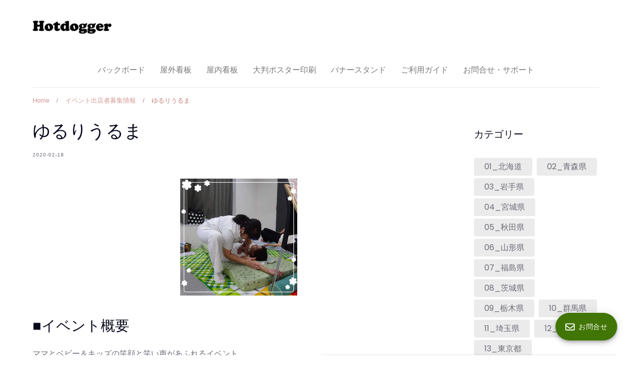

--- FILE ---
content_type: text/javascript
request_url: https://cdn.shopify.com/s/files/1/0568/9969/8853/t/2/assets/nerdy_form_widget.js?v=1693878639
body_size: 46920
content:
window["nf-no-request-mode"]=!0,window["nf-forms"]=[],window["nf-forms"][13155]={id:13155,title:"\u304A\u6C17\u8EFD\u306B\u304A\u554F\u3044\u5408\u308F\u305B\u304F\u3060\u3055\u3044\u30020.5\u55B6\u696D\u65E5\u4EE5\u5185\u306B\u8FD4\u4FE1\u3044\u305F\u3057\u307E\u3059\uFF01",name:"\u304A\u554F\u3044\u5408\u308F\u305B",isModal:0,isModalButton:1,modalButtonIsBold:1,modalButtonText:"\u304A\u554F\u3044\u5408\u308F\u305B",modalButtonColor:"rgba(255,255,255,1)",modalButtonBackground:"rgba(65,117,5,1)",modalButtonPosition:"bottom-right",modalButtonPositionMargin:"40",modalButtonFontSize:"16",modalButtonIcon:"nf-far nf-fa-envelope",modalTextTopToBottom:1,modalIsAutoOpen:0,modalOpenTimeout:0,modalDisplayMode:"include",modalDisplayUrl:"",modalDisplayWords:'["products","collections"]',modalButtonMode:"tab",modalButtonModeMobile:"icon",modalButtonBorderRadius:"5",titlePosition:"left",description:"",padding:"25",paddingMobile:"25",formBorderRadius:10,borderColor:"rgba(0,0,0,1)",borderSize:0,errorType:"tooltip",isLabels:0,addAsterisks:0,boldLabels:1,italicLabels:0,frontendValidation:1,labelAlign:"left",successMessage:"<p>\u9001\u4FE1\u5B8C\u4E86\u3057\u307E\u3057\u305F\uFF01</p>\n<p>\u304A\u554F\u3044\u5408\u308F\u305B\u3042\u308A\u304C\u3068\u3046\u3054\u3056\u3044\u307E\u3059\u3002</p>\n<p>\u5185\u5BB9\u3092\u78BA\u8A8D\u6B21\u7B2C\u3001\u8FD4\u4FE1\u3055\u305B\u3066\u3044\u305F\u3060\u304D\u307E\u3059\u3002\u3057\u3070\u3089\u304F\u304A\u5F85\u3061\u304F\u3060\u3055\u3044\u3002</p>\n",successMessageBgColor:"rgba(212,237,218,1)",successMessageVisibility:"10",failureMessage:"Form validation failed. Please correct the input data and submit again.",bgColor:"rgba(255,255,255,1)",bgSrc:"",labelsColor:"rgba(0,0,0,1)",inputBackgroundColor:"rgba(255,255,255,1)",inputTextColor:"rgba(0,0,0,1)",inputRadius:0,inputMargin:16,inputIconColor:"rgba(73,80,87,1)",inputIconBackground:"rgba(233,236,239,1)",isFullWidth:1,isBoldTitle:1,titleColor:"rgba(0,0,0,1)",titleFontSize:20,titleFontSizeMobile:24,maxWidth:600,labelFontSize:16,isBoxed:0,isFullWidthSubmit:0,afterSubmitAction:"redirect",redirectUrl:"ask-complete",submitColor:"rgba(255,255,255,1)",submitFontSize:"16",submitWidth:"11",submitHeight:"3",submitButtonColor:"rgba(65,117,5,1)",submitPosition:"center",submitBorderRadius:"5",siteKey:"6LcHxxscAAAAABFa2wORXWXk91dIi_-lFfgy-2h3",customCss:"div.nf-input-group>.nf-form-control {\n    margin: 0;\n}",customJs:"",entranceAnimation:"",entranceAnimationDuration:"1.2s",numberOfSteps:1,hasBranding:1,currentStep:1,fields:[{id:108961,name:"first_name",icon:"nf-fas nf-fa-user",type:"text",step:1,choices:"[]",placeholder:"\u304A\u540D\u524D",width:"col-md-6",isMultipleChoice:0,isConditional:0,isRequired:1,canRender:1,dependsOn:"",dependsOnValues:"[]",label:"\u304A\u540D\u524D",validationRules:JSON.parse('[{"value":"Symfony\\\\Component\\\\Validator\\\\Constraints\\\\NotBlank","label":"Required","name":"required","errorMessage":"\\u5fc5\\u9808\\u9805\\u76ee","id":101753,"mimeTypes":null,"fileMaxSize":null,"pattern":null,"isDeletable":true}]')},{id:108963,name:"phone",icon:"nf-fas nf-fa-phone",type:"text",step:1,choices:"[]",placeholder:"\u96FB\u8A71\u756A\u53F7",width:"col-md-6",isMultipleChoice:0,isConditional:0,isRequired:0,canRender:1,dependsOn:"",dependsOnValues:"[]",label:"\u96FB\u8A71\u756A\u53F7",validationRules:JSON.parse("[]")},{id:108962,name:"email",icon:"nf-fas nf-fa-at",type:"text",step:1,choices:"[]",placeholder:"\u30E1\u30FC\u30EB\u30A2\u30C9\u30EC\u30B9",width:"col-md-12",isMultipleChoice:0,isConditional:0,isRequired:1,canRender:1,dependsOn:"",dependsOnValues:"[]",label:"\u30E1\u30FC\u30EB\u30A2\u30C9\u30EC\u30B9",validationRules:JSON.parse('[{"value":"Symfony\\\\Component\\\\Validator\\\\Constraints\\\\NotBlank","label":"Required","name":"required","errorMessage":"\\u5fc5\\u9808\\u9805\\u76ee","id":101754,"mimeTypes":null,"fileMaxSize":null,"pattern":null,"isDeletable":true},{"value":"Symfony\\\\Component\\\\Validator\\\\Constraints\\\\Email","label":"Email address","name":"email","errorMessage":"\\u6b63\\u3057\\u3044\\u30e1\\u30fc\\u30eb\\u30a2\\u30c9\\u30ec\\u30b9\\u3067\\u306f\\u3042\\u308a\\u307e\\u305b\\u3093","id":101755,"mimeTypes":null,"fileMaxSize":null,"pattern":null,"isDeletable":true}]')},{id:108967,name:"custom_611f148cadb97",icon:"",type:"text",step:1,choices:"[]",placeholder:"\u5546\u54C1\u540D",width:"col-md-12",isMultipleChoice:0,isConditional:0,isRequired:1,canRender:1,dependsOn:"",dependsOnValues:"[]",label:"\u5546\u54C1\u540D",validationRules:JSON.parse('[{"value":"Symfony\\\\Component\\\\Validator\\\\Constraints\\\\NotBlank","label":"Required","name":"required","errorMessage":"\\u5fc5\\u9808\\u9805\\u76ee","id":101759,"mimeTypes":null,"fileMaxSize":null,"pattern":null,"isDeletable":true}]')},{id:108964,name:"message",icon:"",type:"textarea",step:1,choices:"[]",placeholder:"\u304A\u554F\u3044\u5408\u308F\u305B\u5185\u5BB9",width:"col-md-12",isMultipleChoice:0,isConditional:0,isRequired:1,canRender:1,dependsOn:"",dependsOnValues:"[]",label:"\u304A\u554F\u3044\u5408\u308F\u305B\u5185\u5BB9",validationRules:JSON.parse('[{"value":"Symfony\\\\Component\\\\Validator\\\\Constraints\\\\NotBlank","label":"Required","name":"required","errorMessage":"\\u5fc5\\u9808\\u9805\\u76ee","id":101757,"mimeTypes":null,"fileMaxSize":null,"pattern":null,"isDeletable":true}]'),minHeight:"90"},{id:108968,name:"custom_611f1cc6c4e94",icon:"nf-fas nf-fa-file-upload",type:"file",step:1,choices:"[]",placeholder:"\u6DFB\u4ED8\u30D5\u30A1\u30A4\u30EB\uFF08\u5FC5\u8981\u306A\u5834\u5408\u306E\u307F\u30FB1\u70B9\u306E\u307F\u30FBMax:15MB\uFF09",width:"col-md-12",isMultipleChoice:0,isConditional:0,isRequired:0,canRender:1,dependsOn:"",dependsOnValues:"[]",label:"\u6DFB\u4ED8\u30D5\u30A1\u30A4\u30EB",validationRules:JSON.parse('[{"value":"Symfony\\\\Component\\\\Validator\\\\Constraints\\\\File","label":"File max size","name":"file_size","errorMessage":"\\u30a2\\u30c3\\u30d7\\u30ed\\u30fc\\u30c9\\u3067\\u304d\\u308b\\u30d5\\u30a1\\u30a4\\u30eb\\u30b5\\u30a4\\u30ba\\u306f15MB\\u307e\\u3067\\u3067\\u3059","id":101760,"mimeTypes":null,"fileMaxSize":15,"pattern":null,"isDeletable":false},{"value":"Symfony\\\\Component\\\\Validator\\\\Constraints\\\\Count","label":"Max number of files per submission","name":"max_count","errorMessage":"It should be not more than 10 files per submission","id":101761,"mimeTypes":null,"fileMaxSize":10,"pattern":null,"isDeletable":false}]'),settings:JSON.parse('{"showUploadProgress":false,"sendAsAttachment":false}'),isInline:0},{id:108965,name:"g-recaptcha-response",icon:"",type:"recaptcha",step:1,choices:"[]",placeholder:"ja",width:"col-md-12",isMultipleChoice:0,isConditional:0,isRequired:1,canRender:1,dependsOn:"",dependsOnValues:"[]",label:"Are you a human?",validationRules:JSON.parse('[{"value":"App\\\\Validator\\\\Recaptcha","label":"Google recaptcha","name":"recaptcha","errorMessage":"\\u3082\\u3046\\u4e00\\u5ea6\\u304a\\u9858\\u3044\\u3057\\u307e\\u3059","id":101758,"mimeTypes":null,"fileMaxSize":null,"pattern":null,"isDeletable":false},{"value":"Symfony\\\\Component\\\\Validator\\\\Constraints\\\\NotBlank","label":"Required","name":"required","errorMessage":"This value shouldn\'t be blank","id":121485,"mimeTypes":null,"fileMaxSize":null,"pattern":null,"isDeletable":true}]')},{id:108966,name:"submit",icon:"nf-fas nf-fa-paper-plane",type:"submit",step:1,choices:"[]",placeholder:"",width:"col-md-12",isMultipleChoice:0,isConditional:0,isRequired:0,canRender:1,dependsOn:"",dependsOnValues:"[]",label:"\u9001\u4FE1",validationRules:JSON.parse("[]"),settings:JSON.parse('{"prevButtonText":"Previous","nextButtonText":"Next"}')}]},window["nf-forms"][13157]={id:13157,title:"\u3053\u3061\u3089\u306E\u5546\u54C1\u306F\u3001\u304A\u5BA2\u3055\u307E\u306E\u3054\u8981\u671B\u3092\u304A\u4F3A\u3044\u3057\u3066\u304B\u3089\u30C7\u30FC\u30BF\u4F5C\u6210\u3044\u305F\u3057\u307E\u3059\u3002",name:"\u4E16\u754C\u5730\u56F3\u306E\u30AB\u30B9\u30BF\u30DE\u30A4\u30BA \u9001\u4FE1\u30D5\u30A9\u30FC\u30E0",isModal:0,isModalButton:1,modalButtonIsBold:1,modalButtonText:"\u304A\u554F\u3044\u5408\u308F\u305B",modalButtonColor:"rgba(255,255,255,1)",modalButtonBackground:"rgba(0,0,0,1)",modalButtonPosition:"bottom-right",modalButtonPositionMargin:"40",modalButtonFontSize:"16",modalButtonIcon:"nf-far nf-fa-envelope",modalTextTopToBottom:1,modalIsAutoOpen:0,modalOpenTimeout:0,modalDisplayMode:"all",modalDisplayUrl:"",modalDisplayWords:"[]",modalButtonMode:"tab",modalButtonModeMobile:"icon",modalButtonBorderRadius:"5",titlePosition:"left",description:'<p></p>\n<p>\u203B\u30E8\u30FC\u30ED\u30C3\u30D1\u3084\u6771\u5357\u30A2\u30B8\u30A2\u306A\u3069\u5E83\u57DF\u306A\u5730\u56F3\u306F\u3001\u5165\u308C\u308B\u8981\u7D20\u304C\u5897\u3048\u308B\u3068\u7AAE\u5C48\u306B\u306A\u308A\u3001\u9006\u306B\u5C0F\u3055\u306A\u30A8\u30EA\u30A2\u3067\u5165\u308C\u308B\u8981\u7D20\u304C\u5C11\u306A\u3044\u3068\u30B7\u30F3\u30D7\u30EB\u306B\u306A\u308A\u307E\u3059\u3002&nbsp;</p>\n<p>\u203B\u5730\u56F3\u306B\u5165\u308C\u308B\u8981\u7D20\u306E\u3054\u8981\u671B\u304C\u7279\u306B\u306A\u3044\u5834\u5408\u306F\u3001\u5F0A\u793E\u3067\u9069\u5EA6\u306B\u8ABF\u6574\u3044\u305F\u3057\u307E\u3059\u3002&nbsp;</p>\n<p>\u904E\u53BB\u306E\u5730\u56F3\u88FD\u4F5C\u4E8B\u4F8B\u306F<a href="https://www.hotdogger.jp/faq/?cat=39" target="_blank">\u3053\u3061\u3089</a>\u3002</p>\n<p></p>\n',padding:"25",paddingMobile:"25",formBorderRadius:10,borderColor:"rgba(0,0,0,1)",borderSize:0,errorType:"tooltip",isLabels:1,addAsterisks:0,boldLabels:1,italicLabels:0,frontendValidation:1,labelAlign:"left",successMessage:"<p>\u9001\u4FE1\u5B8C\u4E86\u3057\u307E\u3057\u305F\uFF01</p>\n<p>\u304A\u554F\u3044\u5408\u308F\u305B\u3042\u308A\u304C\u3068\u3046\u3054\u3056\u3044\u307E\u3059\u3002</p>\n<p>\u5185\u5BB9\u3092\u78BA\u8A8D\u6B21\u7B2C\u3001\u8FD4\u4FE1\u3055\u305B\u3066\u3044\u305F\u3060\u304D\u307E\u3059\u3002\u3057\u3070\u3089\u304F\u304A\u5F85\u3061\u304F\u3060\u3055\u3044\u3002</p>",successMessageBgColor:"rgba(212,237,218,1)",successMessageVisibility:"10",failureMessage:"Form validation failed. Please correct the input data and submit again.",bgColor:"rgba(255,255,255,1)",bgSrc:"",labelsColor:"rgba(0,0,0,1)",inputBackgroundColor:"rgba(255,255,255,1)",inputTextColor:"rgba(0,0,0,1)",inputRadius:0,inputMargin:16,inputIconColor:"rgba(73,80,87,1)",inputIconBackground:"rgba(233,236,239,1)",isFullWidth:1,isBoldTitle:1,titleColor:"rgba(0,0,0,1)",titleFontSize:20,titleFontSizeMobile:24,maxWidth:600,labelFontSize:16,isBoxed:0,isFullWidthSubmit:0,afterSubmitAction:"redirect",redirectUrl:"ask-complete",submitColor:"rgba(255,255,255,1)",submitFontSize:"16",submitWidth:"11",submitHeight:"3",submitButtonColor:"rgba(65,117,5,1)",submitPosition:"center",submitBorderRadius:"5",siteKey:"6LcHxxscAAAAABFa2wORXWXk91dIi_-lFfgy-2h3",customCss:"div.nf-input-group>.nf-form-control {\n    margin: 0;\n}",customJs:"",entranceAnimation:"",entranceAnimationDuration:"1.2s",numberOfSteps:1,hasBranding:1,currentStep:1,fields:[{id:108992,name:"custom_611f669dcf2a6",icon:"",type:"divider",step:1,choices:"[]",placeholder:"Divider placeholder",width:"col-md-12",isMultipleChoice:0,isConditional:0,isRequired:0,canRender:1,dependsOn:"",dependsOnValues:"[]",label:"Divider label",validationRules:JSON.parse("[]")},{id:108981,name:"first_name",icon:"nf-fas nf-fa-user",type:"text",step:1,choices:"[]",placeholder:"\uFF08\u203B\u3054\u6CE8\u6587\u6642\u306E\uFF09",width:"col-md-6",isMultipleChoice:0,isConditional:0,isRequired:1,canRender:1,dependsOn:"",dependsOnValues:"[]",label:"\u304A\u540D\u524D",validationRules:JSON.parse('[{"value":"Symfony\\\\Component\\\\Validator\\\\Constraints\\\\NotBlank","label":"Required","name":"required","errorMessage":"\\u5fc5\\u9808\\u9805\\u76ee","id":101775,"mimeTypes":null,"fileMaxSize":null,"pattern":null,"isDeletable":true}]')},{id:108989,name:"custom_611f64086cca8",icon:"nf-far nf-fa-address-card",type:"text",step:1,choices:"[]",placeholder:"\uFF08\u203B\u6CE8\u6587\u78BA\u8A8D\u30E1\u30FC\u30EB\u306B\u63B2\u8F09\uFF09",width:"col-md-6",isMultipleChoice:0,isConditional:0,isRequired:1,canRender:1,dependsOn:"",dependsOnValues:"[]",label:"\u3054\u6CE8\u6587\u756A\u53F7",validationRules:JSON.parse('[{"value":"Symfony\\\\Component\\\\Validator\\\\Constraints\\\\NotBlank","label":"Required","name":"required","errorMessage":"\\u5fc5\\u9808","id":101784,"mimeTypes":null,"fileMaxSize":null,"pattern":null,"isDeletable":true}]')},{id:108982,name:"email",icon:"nf-fas nf-fa-at",type:"text",step:1,choices:"[]",placeholder:"",width:"col-md-12",isMultipleChoice:0,isConditional:0,isRequired:1,canRender:1,dependsOn:"",dependsOnValues:"[]",label:"\u30E1\u30FC\u30EB\u30A2\u30C9\u30EC\u30B9",validationRules:JSON.parse('[{"value":"Symfony\\\\Component\\\\Validator\\\\Constraints\\\\NotBlank","label":"Required","name":"required","errorMessage":"\\u5fc5\\u9808\\u9805\\u76ee","id":101776,"mimeTypes":null,"fileMaxSize":null,"pattern":null,"isDeletable":true},{"value":"Symfony\\\\Component\\\\Validator\\\\Constraints\\\\Email","label":"Email address","name":"email","errorMessage":"\\u6b63\\u3057\\u3044\\u30e1\\u30fc\\u30eb\\u30a2\\u30c9\\u30ec\\u30b9\\u3067\\u306f\\u3042\\u308a\\u307e\\u305b\\u3093","id":101777,"mimeTypes":null,"fileMaxSize":null,"pattern":null,"isDeletable":true}]')},{id:108991,name:"custom_611f658438e82",icon:"",type:"divider",step:1,choices:"[]",placeholder:"Divider placeholder",width:"col-md-12",isMultipleChoice:0,isConditional:0,isRequired:0,canRender:1,dependsOn:"",dependsOnValues:"[]",label:"Divider label",validationRules:JSON.parse("[]")},{id:108994,name:"custom_611f6732dad68",icon:"",type:"radio",step:1,choices:'["\\u7e26\\u9577","\\u6a2a\\u9577"]',placeholder:"Radios/checkboxes placeholder",width:"col-md-6",isMultipleChoice:0,isConditional:0,isRequired:1,canRender:1,dependsOn:"",dependsOnValues:"[]",label:"\u5730\u56F3\u306E\u5411\u304D",validationRules:JSON.parse('[{"value":"Symfony\\\\Component\\\\Validator\\\\Constraints\\\\NotBlank","label":"Required","name":"required","errorMessage":"This value shouldn\'t be blank","id":101786,"mimeTypes":null,"fileMaxSize":null,"pattern":null,"isDeletable":true}]'),settings:JSON.parse('{"differentValueAndLabel":false}'),isInline:1,defaultValue:"[]"},{id:108984,name:"message",icon:"",type:"textarea",step:1,choices:"[]",placeholder:"\uFF08\u203B\u6771\u897F\u5357\u5317\u306B\u304A\u3044\u3066\u3069\u306E\u56FD\u304B\u3089\u3069\u306E\u56FD\u307E\u3067\u306E\u30A8\u30EA\u30A2\u304B\uFF09",width:"col-md-12",isMultipleChoice:0,isConditional:0,isRequired:1,canRender:1,dependsOn:"",dependsOnValues:"[]",label:"\u6700\u4F4E\u9650\u5730\u56F3\u306B\u5165\u308C\u305F\u3044\u56FD\u3084\u5730\u57DF",validationRules:JSON.parse('[{"value":"Symfony\\\\Component\\\\Validator\\\\Constraints\\\\NotBlank","label":"Required","name":"required","errorMessage":"\\u5fc5\\u9808\\u9805\\u76ee","id":101779,"mimeTypes":null,"fileMaxSize":null,"pattern":null,"isDeletable":true}]'),minHeight:"90"},{id:108996,name:"custom_611f6842a1435",icon:"",type:"radio",step:1,choices:'["\\u4e3b\\u8981\\u90fd\\u5e02\\uff08\\u6771\\u4eac\\u3001\\u5927\\u962a\\u3001\\u540d\\u53e4\\u5c4b\\u3000\\u30ec\\u30d9\\u30eb\\uff09","\\u5730\\u65b9\\u90fd\\u5e02\\uff08\\u770c\\u5e81\\u6240\\u5728\\u5730\\u3000\\u30ec\\u30d9\\u30eb\\uff09","\\u5730\\u57df\\uff08\\u5dde\\u30fb\\u90fd\\u9053\\u5e9c\\u770c\\u540d\\uff09","\\u90fd\\u5e02\\u90e8\\uff08\\u30aa\\u30ec\\u30f3\\u30b8\\u8272\\u306e\\u90e8\\u5206\\uff09","\\u4e3b\\u8981\\u9244\\u9053\\uff08\\u9ed2\\u3044\\u7dda\\uff09","\\u4e3b\\u8981\\u9053\\u8def\\uff08\\u8d64\\u3044\\u7dda\\uff09","\\u5ddd\\uff08\\u6c34\\u8272\\u306e\\u7dda\\uff09","\\u6e56"]',placeholder:"Radios/checkboxes placeholder",width:"col-md-12",isMultipleChoice:1,isConditional:0,isRequired:1,canRender:1,dependsOn:"",dependsOnValues:"[]",label:"\u5730\u56F3\u306B\u542B\u3081\u305F\u3044\u8981\u7D20",validationRules:JSON.parse('[{"value":"Symfony\\\\Component\\\\Validator\\\\Constraints\\\\NotBlank","label":"Required","name":"required","errorMessage":"This value shouldn\'t be blank","id":101788,"mimeTypes":null,"fileMaxSize":null,"pattern":null,"isDeletable":true}]'),settings:JSON.parse('{"differentValueAndLabel":false}'),isInline:1,defaultValue:"[]"},{id:108997,name:"custom_611f68a38b1e7",icon:"",type:"textarea",step:1,choices:"[]",placeholder:"",width:"col-md-12",isMultipleChoice:0,isConditional:0,isRequired:1,canRender:1,dependsOn:"",dependsOnValues:"[]",label:"\u5099\u8003",validationRules:JSON.parse('[{"value":"Symfony\\\\Component\\\\Validator\\\\Constraints\\\\NotBlank","label":"Required","name":"required","errorMessage":"\\u5fc5\\u9808\\u9805\\u76ee","id":101789,"mimeTypes":null,"fileMaxSize":null,"pattern":null,"isDeletable":true}]'),minHeight:"90"},{id:108988,name:"custom_611f1cc6c4e94",icon:"nf-fas nf-fa-file-upload",type:"file",step:1,choices:"[]",placeholder:"\u6DFB\u4ED8\u30D5\u30A1\u30A4\u30EB\uFF08\u5FC5\u8981\u306A\u5834\u5408\u306E\u307F\u30FB1\u70B9\u306E\u307F\u30FBMax:15MB\uFF09",width:"col-md-12",isMultipleChoice:0,isConditional:0,isRequired:0,canRender:1,dependsOn:"",dependsOnValues:"[]",label:"\u6DFB\u4ED8\u30D5\u30A1\u30A4\u30EB",validationRules:JSON.parse('[{"value":"Symfony\\\\Component\\\\Validator\\\\Constraints\\\\File","label":"File max size","name":"file_size","errorMessage":"\\u30a2\\u30c3\\u30d7\\u30ed\\u30fc\\u30c9\\u3067\\u304d\\u308b\\u30d5\\u30a1\\u30a4\\u30eb\\u30b5\\u30a4\\u30ba\\u306f15MB\\u307e\\u3067\\u3067\\u3059","id":101782,"mimeTypes":null,"fileMaxSize":15,"pattern":null,"isDeletable":false},{"value":"Symfony\\\\Component\\\\Validator\\\\Constraints\\\\Count","label":"Max number of files per submission","name":"max_count","errorMessage":"It should be not more than 10 files per submission","id":101783,"mimeTypes":null,"fileMaxSize":10,"pattern":null,"isDeletable":false}]'),settings:JSON.parse('{"showUploadProgress":false,"sendAsAttachment":false}'),isInline:0},{id:108985,name:"g-recaptcha-response",icon:"",type:"recaptcha",step:1,choices:"[]",placeholder:"ja",width:"col-md-12",isMultipleChoice:0,isConditional:0,isRequired:1,canRender:1,dependsOn:"",dependsOnValues:"[]",label:"",validationRules:JSON.parse('[{"value":"App\\\\Validator\\\\Recaptcha","label":"Google recaptcha","name":"recaptcha","errorMessage":"Validation failed. Please try again.","id":101780,"mimeTypes":null,"fileMaxSize":null,"pattern":null,"isDeletable":false},{"value":"Symfony\\\\Component\\\\Validator\\\\Constraints\\\\NotBlank","label":"Required","name":"required","errorMessage":"This value shouldn\'t be blank","id":121486,"mimeTypes":null,"fileMaxSize":null,"pattern":null,"isDeletable":true}]')},{id:108986,name:"submit",icon:"nf-fas nf-fa-paper-plane",type:"submit",step:1,choices:"[]",placeholder:"",width:"col-md-12",isMultipleChoice:0,isConditional:0,isRequired:0,canRender:1,dependsOn:"",dependsOnValues:"[]",label:"\u9001\u4FE1",validationRules:JSON.parse("[]"),settings:JSON.parse('{"prevButtonText":"Previous","nextButtonText":"Next"}')}]},window["nf-forms"][13456]={id:13456,title:"\u30A4\u30D9\u30F3\u30C8\u60C5\u5831\u30B3\u30F3\u30BF\u30AF\u30C8",name:"\u30A4\u30D9\u30F3\u30C8\u60C5\u5831",isModal:0,isModalButton:1,modalButtonIsBold:1,modalButtonText:"Contact Us",modalButtonColor:"rgba(255,255,255,1)",modalButtonBackground:"rgba(0,0,0,1)",modalButtonPosition:"bottom-right",modalButtonPositionMargin:"40",modalButtonFontSize:"16",modalButtonIcon:"nf-far nf-fa-envelope",modalTextTopToBottom:1,modalIsAutoOpen:0,modalOpenTimeout:0,modalDisplayMode:"all",modalDisplayUrl:"",modalDisplayWords:"[]",modalButtonMode:"tab",modalButtonModeMobile:"icon",modalButtonBorderRadius:"5",titlePosition:"left",description:'<p style="text-align:left;"></p>\n',padding:"25",paddingMobile:"25",formBorderRadius:10,borderColor:"rgba(0,0,0,1)",borderSize:0,errorType:"tooltip",isLabels:0,addAsterisks:0,boldLabels:1,italicLabels:0,frontendValidation:1,labelAlign:"left",successMessage:"<p>The form was submitted. Thank you! We'll get back to you soon!</p>\n<p>&nbsp;</p>",successMessageBgColor:"rgba(212,237,218,1)",successMessageVisibility:"10",failureMessage:"Form validation failed. Please correct the input data and submit again.",bgColor:"rgba(255,255,255,1)",bgSrc:"",labelsColor:"rgba(0,0,0,1)",inputBackgroundColor:"rgba(255,255,255,1)",inputTextColor:"rgba(0,0,0,1)",inputRadius:0,inputMargin:16,inputIconColor:"rgba(73,80,87,1)",inputIconBackground:"rgba(233,236,239,1)",isFullWidth:1,isBoldTitle:1,titleColor:"rgba(0,0,0,1)",titleFontSize:30,titleFontSizeMobile:24,maxWidth:600,labelFontSize:16,isBoxed:1,isFullWidthSubmit:0,afterSubmitAction:"redirect",redirectUrl:"ask-complete",submitColor:"rgba(255,255,255,1)",submitFontSize:"16",submitWidth:"3",submitHeight:"3",submitButtonColor:"rgba(0,0,0,1)",submitPosition:"right",submitBorderRadius:"4",siteKey:"6LcHxxscAAAAABFa2wORXWXk91dIi_-lFfgy-2h3",customCss:"",customJs:"",entranceAnimation:"",entranceAnimationDuration:"1.2s",numberOfSteps:1,hasBranding:1,currentStep:1,fields:[{id:111737,name:"first_name",icon:"nf-fas nf-fa-user",type:"text",step:1,choices:"[]",placeholder:"\u30A4\u30D9\u30F3\u30C8\u540D",width:"col-md-12",isMultipleChoice:0,isConditional:0,isRequired:1,canRender:1,dependsOn:"",dependsOnValues:"[]",label:"\u30A4\u30D9\u30F3\u30C8\u540D",validationRules:JSON.parse('[{"value":"Symfony\\\\Component\\\\Validator\\\\Constraints\\\\NotBlank","label":"Required","name":"required","errorMessage":"This value shouldn\'t be blank","id":104303,"mimeTypes":null,"fileMaxSize":null,"pattern":null,"isDeletable":true}]')},{id:111738,name:"email",icon:"nf-fas nf-fa-at",type:"text",step:1,choices:"[]",placeholder:"Email",width:"col-md-12",isMultipleChoice:0,isConditional:0,isRequired:1,canRender:1,dependsOn:"",dependsOnValues:"[]",label:"Email",validationRules:JSON.parse('[{"value":"Symfony\\\\Component\\\\Validator\\\\Constraints\\\\NotBlank","label":"Required","name":"required","errorMessage":"This value shouldn\'t be blank","id":104304,"mimeTypes":null,"fileMaxSize":null,"pattern":null,"isDeletable":true},{"value":"Symfony\\\\Component\\\\Validator\\\\Constraints\\\\Email","label":"Email address","name":"email","errorMessage":"This value is not a valid email address.","id":104305,"mimeTypes":null,"fileMaxSize":null,"pattern":null,"isDeletable":true}]')},{id:111739,name:"phone",icon:"nf-fas nf-fa-phone",type:"text",step:1,choices:"[]",placeholder:"Your phone",width:"col-md-12",isMultipleChoice:0,isConditional:0,isRequired:1,canRender:1,dependsOn:"",dependsOnValues:"[]",label:"Your phone",validationRules:JSON.parse('[{"value":"Symfony\\\\Component\\\\Validator\\\\Constraints\\\\NotBlank","label":"Required","name":"required","errorMessage":"This value shouldn\'t be blank","id":104306,"mimeTypes":null,"fileMaxSize":null,"pattern":null,"isDeletable":true}]')},{id:111743,name:"custom_613aea17396f2",icon:"nf-far nf-fa-building",type:"text",step:1,choices:"[]",placeholder:"URL",width:"col-md-12",isMultipleChoice:0,isConditional:0,isRequired:1,canRender:1,dependsOn:"",dependsOnValues:"[]",label:"URL",validationRules:JSON.parse('[{"value":"Symfony\\\\Component\\\\Validator\\\\Constraints\\\\NotBlank","label":"Required","name":"required","errorMessage":"This value shouldn\'t be blank","id":104309,"mimeTypes":null,"fileMaxSize":null,"pattern":null,"isDeletable":true}]')},{id:111741,name:"g-recaptcha-response",icon:"",type:"recaptcha",step:1,choices:"[]",placeholder:"ja",width:"col-md-12",isMultipleChoice:0,isConditional:0,isRequired:1,canRender:1,dependsOn:"",dependsOnValues:"[]",label:"Are you a human?",validationRules:JSON.parse('[{"value":"App\\\\Validator\\\\Recaptcha","label":"Google recaptcha","name":"recaptcha","errorMessage":"Validation failed. Please try again.","id":104308,"mimeTypes":null,"fileMaxSize":null,"pattern":null,"isDeletable":false},{"value":"Symfony\\\\Component\\\\Validator\\\\Constraints\\\\NotBlank","label":"Required","name":"required","errorMessage":"This value shouldn\'t be blank","id":121487,"mimeTypes":null,"fileMaxSize":null,"pattern":null,"isDeletable":true}]')},{id:111742,name:"submit",icon:"nf-fas nf-fa-paper-plane",type:"submit",step:1,choices:"[]",placeholder:"",width:"col-md-12",isMultipleChoice:0,isConditional:0,isRequired:0,canRender:1,dependsOn:"",dependsOnValues:"[]",label:"SUBMIT",validationRules:JSON.parse("[]"),settings:JSON.parse('{"prevButtonText":"Previous","nextButtonText":"Next"}')}]},window["nf-forms"][13822]={id:13822,title:"",name:"\u5165\u8377\u6848\u5185\u30E1\u30FC\u30EB",isModal:0,isModalButton:1,modalButtonIsBold:1,modalButtonText:"\u304A\u554F\u3044\u5408\u308F\u305B",modalButtonColor:"rgba(255,255,255,1)",modalButtonBackground:"rgba(0,0,0,1)",modalButtonPosition:"bottom-right",modalButtonPositionMargin:"40",modalButtonFontSize:"16",modalButtonIcon:"nf-far nf-fa-envelope",modalTextTopToBottom:1,modalIsAutoOpen:0,modalOpenTimeout:4,modalDisplayMode:"include",modalDisplayUrl:"",modalDisplayWords:'["https:\\/\\/hotdogger.jp\\/collections\\/spare\\/products\\/hard-case"]',modalButtonMode:"tab",modalButtonModeMobile:"icon",modalButtonBorderRadius:"5",titlePosition:"left",description:"<p></p>\n",padding:"25",paddingMobile:"25",formBorderRadius:10,borderColor:"rgba(0,0,0,1)",borderSize:0,errorType:"tooltip",isLabels:0,addAsterisks:0,boldLabels:1,italicLabels:0,frontendValidation:1,labelAlign:"left",successMessage:"<p>\u9001\u4FE1\u5B8C\u4E86\u3057\u307E\u3057\u305F\uFF01</p>\n<p>\u5165\u8377\u307E\u3067\u3057\u3070\u3089\u304F\u304A\u5F85\u3061\u304F\u3060\u3055\u3044\u3002</p>",successMessageBgColor:"rgba(212,237,218,1)",successMessageVisibility:"10",failureMessage:"Form validation failed. Please correct the input data and submit again.",bgColor:"rgba(255,255,255,1)",bgSrc:"",labelsColor:"rgba(0,0,0,1)",inputBackgroundColor:"rgba(255,255,255,1)",inputTextColor:"rgba(0,0,0,1)",inputRadius:0,inputMargin:16,inputIconColor:"rgba(73,80,87,1)",inputIconBackground:"rgba(233,236,239,1)",isFullWidth:1,isBoldTitle:1,titleColor:"rgba(0,0,0,1)",titleFontSize:20,titleFontSizeMobile:24,maxWidth:600,labelFontSize:16,isBoxed:0,isFullWidthSubmit:0,afterSubmitAction:"redirect",redirectUrl:"ask-complete",submitColor:"rgba(255,255,255,1)",submitFontSize:"16",submitWidth:"12",submitHeight:"3",submitButtonColor:"rgba(65,117,5,1)",submitPosition:"center",submitBorderRadius:"5",siteKey:"6LcHxxscAAAAABFa2wORXWXk91dIi_-lFfgy-2h3",customCss:"div.nf-input-group>.nf-form-control {\n    margin: 0;\n}",customJs:"",entranceAnimation:"",entranceAnimationDuration:"1.2s",numberOfSteps:1,hasBranding:1,currentStep:1,fields:[{id:115972,name:"first_name",icon:"nf-fas nf-fa-user",type:"text",step:1,choices:"[]",placeholder:"\u304A\u540D\u524D",width:"col-md-12",isMultipleChoice:0,isConditional:0,isRequired:1,canRender:1,dependsOn:"",dependsOnValues:"[]",label:"\u304A\u540D\u524D",validationRules:JSON.parse('[{"value":"Symfony\\\\Component\\\\Validator\\\\Constraints\\\\NotBlank","label":"Required","name":"required","errorMessage":"\\u5fc5\\u9808\\u9805\\u76ee","id":107701,"mimeTypes":null,"fileMaxSize":null,"pattern":null,"isDeletable":true}]')},{id:115973,name:"email",icon:"nf-fas nf-fa-at",type:"text",step:1,choices:"[]",placeholder:"\u30E1\u30FC\u30EB\u30A2\u30C9\u30EC\u30B9",width:"col-md-12",isMultipleChoice:0,isConditional:0,isRequired:1,canRender:1,dependsOn:"",dependsOnValues:"[]",label:"\u30E1\u30FC\u30EB\u30A2\u30C9\u30EC\u30B9",validationRules:JSON.parse('[{"value":"Symfony\\\\Component\\\\Validator\\\\Constraints\\\\NotBlank","label":"Required","name":"required","errorMessage":"\\u5fc5\\u9808\\u9805\\u76ee","id":107702,"mimeTypes":null,"fileMaxSize":null,"pattern":null,"isDeletable":true},{"value":"Symfony\\\\Component\\\\Validator\\\\Constraints\\\\Email","label":"Email address","name":"email","errorMessage":"\\u6b63\\u3057\\u3044\\u30e1\\u30fc\\u30eb\\u30a2\\u30c9\\u30ec\\u30b9\\u3067\\u306f\\u3042\\u308a\\u307e\\u305b\\u3093","id":107703,"mimeTypes":null,"fileMaxSize":null,"pattern":null,"isDeletable":true}]')},{id:115975,name:"message",icon:"",type:"textarea",step:1,choices:"[]",placeholder:"\u5165\u8377\u5F85\u3061\u5546\u54C1\u540D\u3068\u6570\u91CF",width:"col-md-12",isMultipleChoice:0,isConditional:0,isRequired:1,canRender:1,dependsOn:"",dependsOnValues:"[]",label:"\u5165\u8377\u5F85\u3061\u5546\u54C1",validationRules:JSON.parse('[{"value":"Symfony\\\\Component\\\\Validator\\\\Constraints\\\\NotBlank","label":"Required","name":"required","errorMessage":"\\u5fc5\\u9808\\u9805\\u76ee","id":107704,"mimeTypes":null,"fileMaxSize":null,"pattern":null,"isDeletable":true}]'),minHeight:"90"},{id:115976,name:"g-recaptcha-response",icon:"",type:"recaptcha",step:1,choices:"[]",placeholder:"ja",width:"col-md-12",isMultipleChoice:0,isConditional:0,isRequired:1,canRender:1,dependsOn:"",dependsOnValues:"[]",label:"Are you a human?",validationRules:JSON.parse('[{"value":"App\\\\Validator\\\\Recaptcha","label":"Google recaptcha","name":"recaptcha","errorMessage":"\\u3082\\u3046\\u4e00\\u5ea6\\u304a\\u9858\\u3044\\u3057\\u307e\\u3059","id":107705,"mimeTypes":null,"fileMaxSize":null,"pattern":null,"isDeletable":false},{"value":"Symfony\\\\Component\\\\Validator\\\\Constraints\\\\NotBlank","label":"Required","name":"required","errorMessage":"This value shouldn\'t be blank","id":121488,"mimeTypes":null,"fileMaxSize":null,"pattern":null,"isDeletable":true}]')},{id:115977,name:"submit",icon:"nf-fas nf-fa-paper-plane",type:"submit",step:1,choices:"[]",placeholder:"",width:"col-md-12",isMultipleChoice:0,isConditional:0,isRequired:0,canRender:1,dependsOn:"",dependsOnValues:"[]",label:"\u9001\u4FE1",validationRules:JSON.parse("[]"),settings:JSON.parse('{"prevButtonText":"Previous","nextButtonText":"Next"}')}]},window["nf-forms"][14693]={id:14693,title:"\u304A\u6C17\u8EFD\u306B\u304A\u554F\u3044\u5408\u308F\u305B\u304F\u3060\u3055\u3044\u30020.5\u55B6\u696D\u65E5\u4EE5\u5185\u306B\u8FD4\u4FE1\u3044\u305F\u3057\u307E\u3059\uFF01",name:"\u304A\u554F\u3044\u5408\u308F\u305B2 copy",isModal:0,isModalButton:1,modalButtonIsBold:1,modalButtonText:"\u304A\u554F\u3044\u5408\u308F\u305B",modalButtonColor:"rgba(255,255,255,1)",modalButtonBackground:"rgba(65,117,5,1)",modalButtonPosition:"bottom-right",modalButtonPositionMargin:"40",modalButtonFontSize:"16",modalButtonIcon:"nf-far nf-fa-envelope",modalTextTopToBottom:1,modalIsAutoOpen:0,modalOpenTimeout:0,modalDisplayMode:"include",modalDisplayUrl:"",modalDisplayWords:'["products","collections"]',modalButtonMode:"tab",modalButtonModeMobile:"icon",modalButtonBorderRadius:"5",titlePosition:"left",description:"",padding:"25",paddingMobile:"25",formBorderRadius:10,borderColor:"rgba(0,0,0,1)",borderSize:0,errorType:"tooltip",isLabels:0,addAsterisks:0,boldLabels:1,italicLabels:0,frontendValidation:1,labelAlign:"left",successMessage:"<p>\u9001\u4FE1\u5B8C\u4E86\u3057\u307E\u3057\u305F\uFF01</p>\n<p>\u304A\u554F\u3044\u5408\u308F\u305B\u3042\u308A\u304C\u3068\u3046\u3054\u3056\u3044\u307E\u3059\u3002</p>\n<p>\u5185\u5BB9\u3092\u78BA\u8A8D\u6B21\u7B2C\u3001\u8FD4\u4FE1\u3055\u305B\u3066\u3044\u305F\u3060\u304D\u307E\u3059\u3002\u3057\u3070\u3089\u304F\u304A\u5F85\u3061\u304F\u3060\u3055\u3044\u3002</p>",successMessageBgColor:"rgba(212,237,218,1)",successMessageVisibility:"10",failureMessage:"Form validation failed. Please correct the input data and submit again.",bgColor:"rgba(255,255,255,1)",bgSrc:"",labelsColor:"rgba(0,0,0,1)",inputBackgroundColor:"rgba(255,255,255,1)",inputTextColor:"rgba(0,0,0,1)",inputRadius:0,inputMargin:16,inputIconColor:"rgba(73,80,87,1)",inputIconBackground:"rgba(233,236,239,1)",isFullWidth:1,isBoldTitle:1,titleColor:"rgba(0,0,0,1)",titleFontSize:20,titleFontSizeMobile:24,maxWidth:600,labelFontSize:16,isBoxed:0,isFullWidthSubmit:0,afterSubmitAction:"redirect",redirectUrl:"ask-complete",submitColor:"rgba(255,255,255,1)",submitFontSize:"16",submitWidth:"11",submitHeight:"3",submitButtonColor:"rgba(65,117,5,1)",submitPosition:"center",submitBorderRadius:"5",siteKey:"6LcHxxscAAAAABFa2wORXWXk91dIi_-lFfgy-2h3",customCss:"div.nf-input-group>.nf-form-control {\n    margin: 0;\n}",customJs:"",entranceAnimation:"",entranceAnimationDuration:"1.2s",numberOfSteps:1,hasBranding:1,currentStep:1,fields:[{id:126367,name:"first_name",icon:"nf-fas nf-fa-user",type:"text",step:1,choices:"[]",placeholder:"\u304A\u540D\u524D",width:"col-md-6",isMultipleChoice:0,isConditional:0,isRequired:1,canRender:1,dependsOn:"",dependsOnValues:"[]",label:"\u304A\u540D\u524D",validationRules:JSON.parse('[{"value":"Symfony\\\\Component\\\\Validator\\\\Constraints\\\\NotBlank","label":"Required","name":"required","errorMessage":"\\u5fc5\\u9808\\u9805\\u76ee","id":116602,"mimeTypes":null,"fileMaxSize":null,"pattern":null,"isDeletable":true}]')},{id:126369,name:"phone",icon:"nf-fas nf-fa-phone",type:"text",step:1,choices:"[]",placeholder:"\u96FB\u8A71\u756A\u53F7",width:"col-md-6",isMultipleChoice:0,isConditional:0,isRequired:0,canRender:1,dependsOn:"",dependsOnValues:"[]",label:"\u96FB\u8A71\u756A\u53F7",validationRules:JSON.parse("[]")},{id:126368,name:"email",icon:"nf-fas nf-fa-at",type:"text",step:1,choices:"[]",placeholder:"\u30E1\u30FC\u30EB\u30A2\u30C9\u30EC\u30B9",width:"col-md-12",isMultipleChoice:0,isConditional:0,isRequired:1,canRender:1,dependsOn:"",dependsOnValues:"[]",label:"\u30E1\u30FC\u30EB\u30A2\u30C9\u30EC\u30B9",validationRules:JSON.parse('[{"value":"Symfony\\\\Component\\\\Validator\\\\Constraints\\\\NotBlank","label":"Required","name":"required","errorMessage":"\\u5fc5\\u9808\\u9805\\u76ee","id":116603,"mimeTypes":null,"fileMaxSize":null,"pattern":null,"isDeletable":true},{"value":"Symfony\\\\Component\\\\Validator\\\\Constraints\\\\Email","label":"Email address","name":"email","errorMessage":"\\u6b63\\u3057\\u3044\\u30e1\\u30fc\\u30eb\\u30a2\\u30c9\\u30ec\\u30b9\\u3067\\u306f\\u3042\\u308a\\u307e\\u305b\\u3093","id":116604,"mimeTypes":null,"fileMaxSize":null,"pattern":null,"isDeletable":true}]')},{id:126373,name:"custom_611f148cadb97",icon:"",type:"text",step:1,choices:"[]",placeholder:"\u5546\u54C1\u540D",width:"col-md-12",isMultipleChoice:0,isConditional:0,isRequired:1,canRender:1,dependsOn:"",dependsOnValues:"[]",label:"\u5546\u54C1\u540D",validationRules:JSON.parse('[{"value":"Symfony\\\\Component\\\\Validator\\\\Constraints\\\\NotBlank","label":"Required","name":"required","errorMessage":"\\u5fc5\\u9808\\u9805\\u76ee","id":116607,"mimeTypes":null,"fileMaxSize":null,"pattern":null,"isDeletable":true}]')},{id:126370,name:"message",icon:"",type:"textarea",step:1,choices:"[]",placeholder:"\u304A\u554F\u3044\u5408\u308F\u305B\u5185\u5BB9",width:"col-md-12",isMultipleChoice:0,isConditional:0,isRequired:1,canRender:1,dependsOn:"",dependsOnValues:"[]",label:"\u304A\u554F\u3044\u5408\u308F\u305B\u5185\u5BB9",validationRules:JSON.parse('[{"value":"Symfony\\\\Component\\\\Validator\\\\Constraints\\\\NotBlank","label":"Required","name":"required","errorMessage":"\\u5fc5\\u9808\\u9805\\u76ee","id":116605,"mimeTypes":null,"fileMaxSize":null,"pattern":null,"isDeletable":true}]'),minHeight:"90"},{id:126374,name:"custom_611f1cc6c4e94",icon:"nf-fas nf-fa-file-upload",type:"file",step:1,choices:"[]",placeholder:"\u6DFB\u4ED8\u30D5\u30A1\u30A4\u30EB\uFF08\u5FC5\u8981\u306A\u5834\u5408\u306E\u307F\u30FB1\u70B9\u306E\u307F\u30FBMax:15MB\uFF09",width:"col-md-12",isMultipleChoice:0,isConditional:0,isRequired:0,canRender:1,dependsOn:"",dependsOnValues:"[]",label:"\u6DFB\u4ED8\u30D5\u30A1\u30A4\u30EB",validationRules:JSON.parse('[{"value":"Symfony\\\\Component\\\\Validator\\\\Constraints\\\\File","label":"File max size","name":"file_size","errorMessage":"\\u30a2\\u30c3\\u30d7\\u30ed\\u30fc\\u30c9\\u3067\\u304d\\u308b\\u30d5\\u30a1\\u30a4\\u30eb\\u30b5\\u30a4\\u30ba\\u306f15MB\\u307e\\u3067\\u3067\\u3059","id":116608,"mimeTypes":null,"fileMaxSize":15,"pattern":null,"isDeletable":false},{"value":"Symfony\\\\Component\\\\Validator\\\\Constraints\\\\Count","label":"Max number of files per submission","name":"max_count","errorMessage":"It should be not more than 10 files per submission","id":116609,"mimeTypes":null,"fileMaxSize":10,"pattern":null,"isDeletable":false}]'),settings:JSON.parse('{"showUploadProgress":false,"sendAsAttachment":false}'),isInline:0},{id:126371,name:"g-recaptcha-response",icon:"",type:"recaptcha",step:1,choices:"[]",placeholder:"ja",width:"col-md-12",isMultipleChoice:0,isConditional:0,isRequired:1,canRender:1,dependsOn:"",dependsOnValues:"[]",label:"Are you a human?",validationRules:JSON.parse('[{"value":"App\\\\Validator\\\\Recaptcha","label":"Google recaptcha","name":"recaptcha","errorMessage":"\\u3082\\u3046\\u4e00\\u5ea6\\u304a\\u9858\\u3044\\u3057\\u307e\\u3059","id":116606,"mimeTypes":null,"fileMaxSize":null,"pattern":null,"isDeletable":false},{"value":"Symfony\\\\Component\\\\Validator\\\\Constraints\\\\NotBlank","label":"Required","name":"required","errorMessage":"This value shouldn\'t be blank","id":121489,"mimeTypes":null,"fileMaxSize":null,"pattern":null,"isDeletable":true}]')},{id:126372,name:"submit",icon:"nf-fas nf-fa-paper-plane",type:"submit",step:1,choices:"[]",placeholder:"",width:"col-md-12",isMultipleChoice:0,isConditional:0,isRequired:0,canRender:1,dependsOn:"",dependsOnValues:"[]",label:"\u9001\u4FE1",validationRules:JSON.parse("[]"),settings:JSON.parse('{"prevButtonText":"Previous","nextButtonText":"Next"}')}]},window["nf-forms"][15131]={id:15131,title:"",name:"\u30D7\u30EC\u30BC\u30F3\u30C8",isModal:0,isModalButton:1,modalButtonIsBold:1,modalButtonText:"\u304A\u554F\u3044\u5408\u308F\u305B",modalButtonColor:"rgba(255,255,255,1)",modalButtonBackground:"rgba(0,0,0,1)",modalButtonPosition:"bottom-right",modalButtonPositionMargin:"40",modalButtonFontSize:"16",modalButtonIcon:"nf-far nf-fa-envelope",modalTextTopToBottom:1,modalIsAutoOpen:0,modalOpenTimeout:4,modalDisplayMode:"include",modalDisplayUrl:"",modalDisplayWords:'["https:\\/\\/hotdogger.jp\\/collections\\/spare\\/products\\/hard-case"]',modalButtonMode:"tab",modalButtonModeMobile:"icon",modalButtonBorderRadius:"5",titlePosition:"left",description:"<p></p>\n",padding:"25",paddingMobile:"25",formBorderRadius:10,borderColor:"rgba(0,0,0,1)",borderSize:0,errorType:"tooltip",isLabels:0,addAsterisks:0,boldLabels:1,italicLabels:0,frontendValidation:1,labelAlign:"left",successMessage:"<p>\u9001\u4FE1\u5B8C\u4E86\u3057\u307E\u3057\u305F\uFF01</p>",successMessageBgColor:"rgba(212,237,218,1)",successMessageVisibility:"10",failureMessage:"Form validation failed. Please correct the input data and submit again.",bgColor:"rgba(255,255,255,1)",bgSrc:"",labelsColor:"rgba(0,0,0,1)",inputBackgroundColor:"rgba(255,255,255,1)",inputTextColor:"rgba(0,0,0,1)",inputRadius:0,inputMargin:16,inputIconColor:"rgba(73,80,87,1)",inputIconBackground:"rgba(233,236,239,1)",isFullWidth:1,isBoldTitle:1,titleColor:"rgba(0,0,0,1)",titleFontSize:20,titleFontSizeMobile:24,maxWidth:600,labelFontSize:16,isBoxed:0,isFullWidthSubmit:0,afterSubmitAction:"redirect",redirectUrl:"ask-complete",submitColor:"rgba(255,255,255,1)",submitFontSize:"16",submitWidth:"12",submitHeight:"3",submitButtonColor:"rgba(65,117,5,1)",submitPosition:"center",submitBorderRadius:"5",siteKey:"6LcHxxscAAAAABFa2wORXWXk91dIi_-lFfgy-2h3",customCss:"div.nf-input-group>.nf-form-control {\n    margin: 0;\n}",customJs:"",entranceAnimation:"",entranceAnimationDuration:"1.2s",numberOfSteps:1,hasBranding:1,currentStep:1,fields:[{id:131525,name:"first_name",icon:"nf-fas nf-fa-user",type:"text",step:1,choices:"[]",placeholder:"\u304A\u540D\u524D",width:"col-md-12",isMultipleChoice:0,isConditional:0,isRequired:1,canRender:1,dependsOn:"",dependsOnValues:"[]",label:"\u304A\u540D\u524D",validationRules:JSON.parse('[{"value":"Symfony\\\\Component\\\\Validator\\\\Constraints\\\\NotBlank","label":"Required","name":"required","errorMessage":"\\u5fc5\\u9808\\u9805\\u76ee","id":121410,"mimeTypes":null,"fileMaxSize":null,"pattern":null,"isDeletable":true}]')},{id:131526,name:"email",icon:"nf-fas nf-fa-at",type:"text",step:1,choices:"[]",placeholder:"\u30E1\u30FC\u30EB\u30A2\u30C9\u30EC\u30B9",width:"col-md-12",isMultipleChoice:0,isConditional:0,isRequired:1,canRender:1,dependsOn:"",dependsOnValues:"[]",label:"\u30E1\u30FC\u30EB\u30A2\u30C9\u30EC\u30B9",validationRules:JSON.parse('[{"value":"Symfony\\\\Component\\\\Validator\\\\Constraints\\\\NotBlank","label":"Required","name":"required","errorMessage":"\\u5fc5\\u9808\\u9805\\u76ee","id":121411,"mimeTypes":null,"fileMaxSize":null,"pattern":null,"isDeletable":true},{"value":"Symfony\\\\Component\\\\Validator\\\\Constraints\\\\Email","label":"Email address","name":"email","errorMessage":"\\u6b63\\u3057\\u3044\\u30e1\\u30fc\\u30eb\\u30a2\\u30c9\\u30ec\\u30b9\\u3067\\u306f\\u3042\\u308a\\u307e\\u305b\\u3093","id":121412,"mimeTypes":null,"fileMaxSize":null,"pattern":null,"isDeletable":true}]')},{id:131528,name:"message",icon:"",type:"textarea",step:1,choices:"[]",placeholder:"\u3069\u3053\u306B\u98FE\u3089\u308C\u308B\u4E88\u5B9A\u3067\u3057\u3087\u3046\u304B\uFF1F",width:"col-md-12",isMultipleChoice:0,isConditional:0,isRequired:1,canRender:1,dependsOn:"",dependsOnValues:"[]",label:"\u30B3\u30E1\u30F3\u30C8",validationRules:JSON.parse('[{"value":"Symfony\\\\Component\\\\Validator\\\\Constraints\\\\NotBlank","label":"Required","name":"required","errorMessage":"\\u5fc5\\u9808\\u9805\\u76ee","id":121413,"mimeTypes":null,"fileMaxSize":null,"pattern":null,"isDeletable":true}]'),minHeight:"90"},{id:131529,name:"g-recaptcha-response",icon:"",type:"recaptcha",step:1,choices:"[]",placeholder:"ja",width:"col-md-12",isMultipleChoice:0,isConditional:0,isRequired:1,canRender:1,dependsOn:"",dependsOnValues:"[]",label:"Are you a human?",validationRules:JSON.parse('[{"value":"App\\\\Validator\\\\Recaptcha","label":"Google recaptcha","name":"recaptcha","errorMessage":"\\u3082\\u3046\\u4e00\\u5ea6\\u304a\\u9858\\u3044\\u3057\\u307e\\u3059","id":121414,"mimeTypes":null,"fileMaxSize":null,"pattern":null,"isDeletable":false},{"value":"Symfony\\\\Component\\\\Validator\\\\Constraints\\\\NotBlank","label":"Required","name":"required","errorMessage":"This value shouldn\'t be blank","id":121415,"mimeTypes":null,"fileMaxSize":null,"pattern":null,"isDeletable":true}]')},{id:131530,name:"submit",icon:"nf-fas nf-fa-paper-plane",type:"submit",step:1,choices:"[]",placeholder:"",width:"col-md-12",isMultipleChoice:0,isConditional:0,isRequired:0,canRender:1,dependsOn:"",dependsOnValues:"[]",label:"\u9001\u4FE1",validationRules:JSON.parse("[]"),settings:JSON.parse('{"prevButtonText":"Previous","nextButtonText":"Next"}')}]},window["nf-forms"][15231]={id:15231,title:"\u3053\u3061\u3089\u306E\u5546\u54C1\u306F\u3001\u304A\u5BA2\u3055\u307E\u306E\u3054\u8981\u671B\u3092\u304A\u4F3A\u3044\u3057\u3066\u304B\u3089\u30C7\u30FC\u30BF\u4F5C\u6210\u3044\u305F\u3057\u307E\u3059\u3002",name:"\u6C42\u4EBA\u30DD\u30B9\u30BF\u30FC\u5165\u7A3F\u30D5\u30A9\u30FC\u30E0",isModal:0,isModalButton:1,modalButtonIsBold:1,modalButtonText:"\u304A\u554F\u3044\u5408\u308F\u305B",modalButtonColor:"rgba(255,255,255,1)",modalButtonBackground:"rgba(0,0,0,1)",modalButtonPosition:"bottom-right",modalButtonPositionMargin:"40",modalButtonFontSize:"16",modalButtonIcon:"nf-far nf-fa-envelope",modalTextTopToBottom:1,modalIsAutoOpen:0,modalOpenTimeout:0,modalDisplayMode:"all",modalDisplayUrl:"",modalDisplayWords:"[]",modalButtonMode:"tab",modalButtonModeMobile:"icon",modalButtonBorderRadius:"5",titlePosition:"left",description:"<p>\u4EE5\u4E0B\u3001\u6C42\u4EBA\u60C5\u5831\u3092\u3054\u8A18\u5165\u304F\u3060\u3055\u3044</p>",padding:"25",paddingMobile:"25",formBorderRadius:10,borderColor:"rgba(0,0,0,1)",borderSize:0,errorType:"tooltip",isLabels:1,addAsterisks:0,boldLabels:1,italicLabels:0,frontendValidation:1,labelAlign:"left",successMessage:"<p>\u9001\u4FE1\u5B8C\u4E86\u3057\u307E\u3057\u305F\uFF01</p>\n<p>\u304A\u554F\u3044\u5408\u308F\u305B\u3042\u308A\u304C\u3068\u3046\u3054\u3056\u3044\u307E\u3059\u3002</p>\n<p>\u5185\u5BB9\u3092\u78BA\u8A8D\u6B21\u7B2C\u3001\u8FD4\u4FE1\u3055\u305B\u3066\u3044\u305F\u3060\u304D\u307E\u3059\u3002\u3057\u3070\u3089\u304F\u304A\u5F85\u3061\u304F\u3060\u3055\u3044\u3002</p>",successMessageBgColor:"rgba(212,237,218,1)",successMessageVisibility:"10",failureMessage:"Form validation failed. Please correct the input data and submit again.",bgColor:"rgba(255,255,255,1)",bgSrc:"",labelsColor:"rgba(0,0,0,1)",inputBackgroundColor:"rgba(255,255,255,1)",inputTextColor:"rgba(0,0,0,1)",inputRadius:0,inputMargin:16,inputIconColor:"rgba(73,80,87,1)",inputIconBackground:"rgba(233,236,239,1)",isFullWidth:1,isBoldTitle:1,titleColor:"rgba(0,0,0,1)",titleFontSize:20,titleFontSizeMobile:24,maxWidth:600,labelFontSize:16,isBoxed:0,isFullWidthSubmit:0,afterSubmitAction:"redirect",redirectUrl:"ask-complete",submitColor:"rgba(255,255,255,1)",submitFontSize:"16",submitWidth:"11",submitHeight:"3",submitButtonColor:"rgba(65,117,5,1)",submitPosition:"center",submitBorderRadius:"5",siteKey:"6LcHxxscAAAAABFa2wORXWXk91dIi_-lFfgy-2h3",customCss:"div.nf-input-group>.nf-form-control {\n    margin: 0;\n}",customJs:"",entranceAnimation:"",entranceAnimationDuration:"1.2s",numberOfSteps:1,hasBranding:1,currentStep:1,fields:[{id:132619,name:"custom_621c1b9f93eb2",icon:"",type:"divider",step:1,choices:"[]",placeholder:"Divider placeholder",width:"col-md-12",isMultipleChoice:0,isConditional:0,isRequired:0,canRender:1,dependsOn:"",dependsOnValues:"[]",label:"Divider label",validationRules:JSON.parse("[]")},{id:132577,name:"first_name",icon:"nf-fas nf-fa-user",type:"text",step:1,choices:"[]",placeholder:"\uFF08\u203B\u3054\u6CE8\u6587\u6642\u306E\uFF09",width:"col-md-6",isMultipleChoice:0,isConditional:0,isRequired:1,canRender:1,dependsOn:"",dependsOnValues:"[]",label:"\u304A\u540D\u524D",validationRules:JSON.parse('[{"value":"Symfony\\\\Component\\\\Validator\\\\Constraints\\\\NotBlank","label":"Required","name":"required","errorMessage":"\\u5fc5\\u9808\\u9805\\u76ee","id":122509,"mimeTypes":null,"fileMaxSize":null,"pattern":null,"isDeletable":true}]')},{id:132584,name:"custom_611f64086cca8",icon:"nf-far nf-fa-address-card",type:"text",step:1,choices:"[]",placeholder:"\uFF08\u203B\u6CE8\u6587\u78BA\u8A8D\u30E1\u30FC\u30EB\u306B\u63B2\u8F09\uFF09",width:"col-md-6",isMultipleChoice:0,isConditional:0,isRequired:1,canRender:1,dependsOn:"",dependsOnValues:"[]",label:"\u3054\u6CE8\u6587\u756A\u53F7",validationRules:JSON.parse('[{"value":"Symfony\\\\Component\\\\Validator\\\\Constraints\\\\NotBlank","label":"Required","name":"required","errorMessage":"\\u5fc5\\u9808","id":122518,"mimeTypes":null,"fileMaxSize":null,"pattern":null,"isDeletable":true}]')},{id:132578,name:"email",icon:"nf-fas nf-fa-at",type:"text",step:1,choices:"[]",placeholder:"",width:"col-md-12",isMultipleChoice:0,isConditional:0,isRequired:1,canRender:1,dependsOn:"",dependsOnValues:"[]",label:"\u30E1\u30FC\u30EB\u30A2\u30C9\u30EC\u30B9",validationRules:JSON.parse('[{"value":"Symfony\\\\Component\\\\Validator\\\\Constraints\\\\NotBlank","label":"Required","name":"required","errorMessage":"\\u5fc5\\u9808\\u9805\\u76ee","id":122510,"mimeTypes":null,"fileMaxSize":null,"pattern":null,"isDeletable":true},{"value":"Symfony\\\\Component\\\\Validator\\\\Constraints\\\\Email","label":"Email address","name":"email","errorMessage":"\\u6b63\\u3057\\u3044\\u30e1\\u30fc\\u30eb\\u30a2\\u30c9\\u30ec\\u30b9\\u3067\\u306f\\u3042\\u308a\\u307e\\u305b\\u3093","id":122511,"mimeTypes":null,"fileMaxSize":null,"pattern":null,"isDeletable":true}]')},{id:132585,name:"custom_611f658438e82",icon:"",type:"divider",step:1,choices:"[]",placeholder:"Divider placeholder",width:"col-md-12",isMultipleChoice:0,isConditional:0,isRequired:0,canRender:1,dependsOn:"",dependsOnValues:"[]",label:"Divider label",validationRules:JSON.parse("[]")},{id:132591,name:"custom_621c13dd92a19",icon:"",type:"text",step:1,choices:"[]",placeholder:"\uFF08\u3007\u3007\u3007\u5186\uFF09",width:"col-md-6",isMultipleChoice:0,isConditional:0,isRequired:1,canRender:1,dependsOn:"",dependsOnValues:"[]",label:"\u6642\u7D66",validationRules:JSON.parse('[{"value":"Symfony\\\\Component\\\\Validator\\\\Constraints\\\\NotBlank","label":"Required","name":"required","errorMessage":"This value shouldn\'t be blank","id":122523,"mimeTypes":null,"fileMaxSize":null,"pattern":null,"isDeletable":true}]')},{id:132592,name:"custom_621c15312274b",icon:"",type:"text",step:1,choices:"[]",placeholder:"\uFF08\u3007\uFF1A\u3007\u3007\uFF5E\u3007\uFF1A\u3007\u3007\uFF09",width:"col-md-6",isMultipleChoice:0,isConditional:0,isRequired:1,canRender:1,dependsOn:"",dependsOnValues:"[]",label:"\u52E4\u52D9\u6642\u9593",validationRules:JSON.parse('[{"value":"Symfony\\\\Component\\\\Validator\\\\Constraints\\\\NotBlank","label":"Required","name":"required","errorMessage":"This value shouldn\'t be blank","id":122524,"mimeTypes":null,"fileMaxSize":null,"pattern":null,"isDeletable":true}]')},{id:132593,name:"custom_621c153900626",icon:"",type:"text",step:1,choices:"[]",placeholder:"\uFF08\u30EC\u30B8\u3001\u54C1\u51FA\u3057\u3001\u8EFD\u4F5C\u696D\u306A\u3069\uFF09",width:"col-md-6",isMultipleChoice:0,isConditional:0,isRequired:1,canRender:1,dependsOn:"",dependsOnValues:"[]",label:"\u696D\u52D9\u5185\u5BB9",validationRules:JSON.parse('[{"value":"Symfony\\\\Component\\\\Validator\\\\Constraints\\\\NotBlank","label":"Required","name":"required","errorMessage":"This value shouldn\'t be blank","id":122525,"mimeTypes":null,"fileMaxSize":null,"pattern":null,"isDeletable":true}]')},{id:132594,name:"custom_621c153ca45ba",icon:"",type:"text",step:1,choices:"[]",placeholder:"\uFF08\u6B63\u793E\u54E1\u3001\u30A2\u30EB\u30D0\u30A4\u30C8\u306A\u3069\uFF09",width:"col-md-6",isMultipleChoice:0,isConditional:0,isRequired:1,canRender:1,dependsOn:"",dependsOnValues:"[]",label:"\u96C7\u7528\u5F62\u614B",validationRules:JSON.parse('[{"value":"Symfony\\\\Component\\\\Validator\\\\Constraints\\\\NotBlank","label":"Required","name":"required","errorMessage":"This value shouldn\'t be blank","id":122526,"mimeTypes":null,"fileMaxSize":null,"pattern":null,"isDeletable":true}]')},{id:132595,name:"custom_621c154063325",icon:"",type:"text",step:1,choices:"[]",placeholder:"\uFF08\u666E\u901A\u81EA\u52D5\u8ECA\u904B\u8EE2\u514D\u8A31\u306A\u3069\uFF09",width:"col-md-6",isMultipleChoice:0,isConditional:0,isRequired:1,canRender:1,dependsOn:"",dependsOnValues:"[]",label:"\u8CC7\u683C",validationRules:JSON.parse('[{"value":"Symfony\\\\Component\\\\Validator\\\\Constraints\\\\NotBlank","label":"Required","name":"required","errorMessage":"This value shouldn\'t be blank","id":122527,"mimeTypes":null,"fileMaxSize":null,"pattern":null,"isDeletable":true}]')},{id:132596,name:"custom_621c1549a19b4",icon:"",type:"text",step:1,choices:"[]",placeholder:"",width:"col-md-6",isMultipleChoice:0,isConditional:0,isRequired:1,canRender:1,dependsOn:"",dependsOnValues:"[]",label:"\u52E4\u52D9\u5730",validationRules:JSON.parse('[{"value":"Symfony\\\\Component\\\\Validator\\\\Constraints\\\\NotBlank","label":"Required","name":"required","errorMessage":"This value shouldn\'t be blank","id":122528,"mimeTypes":null,"fileMaxSize":null,"pattern":null,"isDeletable":true}]')},{id:132597,name:"custom_621c154eabed9",icon:"",type:"text",step:1,choices:"[]",placeholder:"",width:"col-md-6",isMultipleChoice:0,isConditional:0,isRequired:1,canRender:1,dependsOn:"",dependsOnValues:"[]",label:"\u305D\u306E\u4ED6",validationRules:JSON.parse('[{"value":"Symfony\\\\Component\\\\Validator\\\\Constraints\\\\NotBlank","label":"Required","name":"required","errorMessage":"This value shouldn\'t be blank","id":122529,"mimeTypes":null,"fileMaxSize":null,"pattern":null,"isDeletable":true}]')},{id:132598,name:"custom_621c15522fb9e",icon:"",type:"text",step:1,choices:"[]",placeholder:"",width:"col-md-6",isMultipleChoice:0,isConditional:0,isRequired:1,canRender:1,dependsOn:"",dependsOnValues:"[]",label:"\u96FB\u8A71\u756A\u53F7",validationRules:JSON.parse('[{"value":"Symfony\\\\Component\\\\Validator\\\\Constraints\\\\NotBlank","label":"Required","name":"required","errorMessage":"This value shouldn\'t be blank","id":122530,"mimeTypes":null,"fileMaxSize":null,"pattern":null,"isDeletable":true}]')},{id:132599,name:"custom_621c155528e2e",icon:"",type:"text",step:1,choices:"[]",placeholder:"\uFF08\u3007\uFF1A\u3007\u3007\uFF5E\u3007\uFF1A\u3007\u3007\uFF09",width:"col-md-6",isMultipleChoice:0,isConditional:0,isRequired:1,canRender:1,dependsOn:"",dependsOnValues:"[]",label:"\u53D7\u4ED8\u6642\u9593",validationRules:JSON.parse('[{"value":"Symfony\\\\Component\\\\Validator\\\\Constraints\\\\NotBlank","label":"Required","name":"required","errorMessage":"This value shouldn\'t be blank","id":122531,"mimeTypes":null,"fileMaxSize":null,"pattern":null,"isDeletable":true}]')},{id:132600,name:"custom_621c155899aa9",icon:"",type:"text",step:1,choices:"[]",placeholder:"",width:"col-md-6",isMultipleChoice:0,isConditional:0,isRequired:1,canRender:1,dependsOn:"",dependsOnValues:"[]",label:"\u62C5\u5F53",validationRules:JSON.parse('[{"value":"Symfony\\\\Component\\\\Validator\\\\Constraints\\\\NotBlank","label":"Required","name":"required","errorMessage":"This value shouldn\'t be blank","id":122532,"mimeTypes":null,"fileMaxSize":null,"pattern":null,"isDeletable":true}]')},{id:132589,name:"custom_611f68a38b1e7",icon:"",type:"textarea",step:1,choices:"[]",placeholder:"",width:"col-md-12",isMultipleChoice:0,isConditional:0,isRequired:1,canRender:1,dependsOn:"",dependsOnValues:"[]",label:"\u5099\u8003",validationRules:JSON.parse('[{"value":"Symfony\\\\Component\\\\Validator\\\\Constraints\\\\NotBlank","label":"Required","name":"required","errorMessage":"\\u5fc5\\u9808\\u9805\\u76ee","id":122521,"mimeTypes":null,"fileMaxSize":null,"pattern":null,"isDeletable":true}]'),minHeight:"90"},{id:132583,name:"custom_611f1cc6c4e94",icon:"nf-fas nf-fa-file-upload",type:"file",step:1,choices:"[]",placeholder:"\u6DFB\u4ED8\u30D5\u30A1\u30A4\u30EB\uFF08\u5FC5\u8981\u306A\u5834\u5408\u306E\u307F\u30FB1\u70B9\u306E\u307F\u30FBMax:15MB\uFF09",width:"col-md-12",isMultipleChoice:0,isConditional:0,isRequired:0,canRender:1,dependsOn:"",dependsOnValues:"[]",label:"\u6DFB\u4ED8\u30D5\u30A1\u30A4\u30EB",validationRules:JSON.parse('[{"value":"Symfony\\\\Component\\\\Validator\\\\Constraints\\\\File","label":"File max size","name":"file_size","errorMessage":"\\u30a2\\u30c3\\u30d7\\u30ed\\u30fc\\u30c9\\u3067\\u304d\\u308b\\u30d5\\u30a1\\u30a4\\u30eb\\u30b5\\u30a4\\u30ba\\u306f15MB\\u307e\\u3067\\u3067\\u3059","id":122516,"mimeTypes":null,"fileMaxSize":15,"pattern":null,"isDeletable":false},{"value":"Symfony\\\\Component\\\\Validator\\\\Constraints\\\\Count","label":"Max number of files per submission","name":"max_count","errorMessage":"It should be not more than 10 files per submission","id":122517,"mimeTypes":null,"fileMaxSize":10,"pattern":null,"isDeletable":false}]'),settings:JSON.parse('{"showUploadProgress":false,"sendAsAttachment":false}'),isInline:0},{id:132581,name:"g-recaptcha-response",icon:"",type:"recaptcha",step:1,choices:"[]",placeholder:"ja",width:"col-md-12",isMultipleChoice:0,isConditional:0,isRequired:1,canRender:1,dependsOn:"",dependsOnValues:"[]",label:"",validationRules:JSON.parse('[{"value":"App\\\\Validator\\\\Recaptcha","label":"Google recaptcha","name":"recaptcha","errorMessage":"Validation failed. Please try again.","id":122514,"mimeTypes":null,"fileMaxSize":null,"pattern":null,"isDeletable":false},{"value":"Symfony\\\\Component\\\\Validator\\\\Constraints\\\\NotBlank","label":"Required","name":"required","errorMessage":"This value shouldn\'t be blank","id":122515,"mimeTypes":null,"fileMaxSize":null,"pattern":null,"isDeletable":true}]')},{id:132582,name:"submit",icon:"nf-fas nf-fa-paper-plane",type:"submit",step:1,choices:"[]",placeholder:"",width:"col-md-12",isMultipleChoice:0,isConditional:0,isRequired:0,canRender:1,dependsOn:"",dependsOnValues:"[]",label:"\u9001\u4FE1",validationRules:JSON.parse("[]"),settings:JSON.parse('{"prevButtonText":"Previous","nextButtonText":"Next"}')}]},function(e){var t={};function n(r){if(t[r])return t[r].exports;var i=t[r]={i:r,l:!1,exports:{}};return e[r].call(i.exports,i,i.exports,n),i.l=!0,i.exports}n.m=e,n.c=t,n.d=function(e2,t2,r){n.o(e2,t2)||Object.defineProperty(e2,t2,{enumerable:!0,get:r})},n.r=function(e2){typeof Symbol!="undefined"&&Symbol.toStringTag&&Object.defineProperty(e2,Symbol.toStringTag,{value:"Module"}),Object.defineProperty(e2,"__esModule",{value:!0})},n.t=function(e2,t2){if(1&t2&&(e2=n(e2)),8&t2||4&t2&&typeof e2=="object"&&e2&&e2.__esModule)return e2;var r=Object.create(null);if(n.r(r),Object.defineProperty(r,"default",{enumerable:!0,value:e2}),2&t2&&typeof e2!="string")for(var i in e2)n.d(r,i,function(t3){return e2[t3]}.bind(null,i));return r},n.n=function(e2){var t2=e2&&e2.__esModule?function(){return e2.default}:function(){return e2};return n.d(t2,"a",t2),t2},n.o=function(e2,t2){return Object.prototype.hasOwnProperty.call(e2,t2)},n.p="/build/",n(n.s="bqeP")}({"+2oP":function(e,t,n){"use strict";var r=n("I+eb"),i=n("hh1v"),o=n("6LWA"),a=n("I8vh"),s=n("UMSQ"),u=n("/GqU"),c=n("hBjN"),l=n("tiKp"),f=n("Hd5f"),d=n("rkAj"),p=f("slice"),h=d("slice",{ACCESSORS:!0,0:0,1:2}),g=l("species"),v=[].slice,m=Math.max;r({target:"Array",proto:!0,forced:!p||!h},{slice:function(e2,t2){var n2,r2,l2,f2=u(this),d2=s(f2.length),p2=a(e2,d2),h2=a(t2===void 0?d2:t2,d2);if(o(f2)&&(typeof(n2=f2.constructor)!="function"||n2!==Array&&!o(n2.prototype)?i(n2)&&(n2=n2[g])===null&&(n2=void 0):n2=void 0,n2===Array||n2===void 0))return v.call(f2,p2,h2);for(r2=new(n2===void 0?Array:n2)(m(h2-p2,0)),l2=0;p2<h2;p2++,l2++)p2 in f2&&c(r2,l2,f2[p2]);return r2.length=l2,r2}})},"+M1K":function(e,t,n){var r=n("ppGB");e.exports=function(e2){var t2=r(e2);if(t2<0)throw RangeError("The argument can't be less than 0");return t2}},"+QaA":function(e,t,n){e.exports=function(){"use strict";var e2={LTS:"h:mm:ss A",LT:"h:mm A",L:"MM/DD/YYYY",LL:"MMMM D, YYYY",LLL:"MMMM D, YYYY h:mm A",LLLL:"dddd, MMMM D, YYYY h:mm A"},t2=/(\[[^[]*\])|([-:/.()\s]+)|(A|a|YYYY|YY?|MM?M?M?|Do|DD?|hh?|HH?|mm?|ss?|S{1,3}|z|ZZ?)/g,n2=/\d\d/,r=/\d\d?/,i=/\d*[^\s\d-_:/()]+/,o={},a=function(e3){return function(t3){this[e3]=+t3}},s=[/[+-]\d\d:?(\d\d)?|Z/,function(e3){(this.zone||(this.zone={})).offset=function(e4){if(!e4||e4==="Z")return 0;var t3=e4.match(/([+-]|\d\d)/g),n3=60*t3[1]+(+t3[2]||0);return n3===0?0:t3[0]==="+"?-n3:n3}(e3)}],u=function(e3){var t3=o[e3];return t3&&(t3.indexOf?t3:t3.s.concat(t3.f))},c=function(e3,t3){var n3,r2=o.meridiem;if(r2){for(var i2=1;i2<=24;i2+=1)if(e3.indexOf(r2(i2,0,t3))>-1){n3=i2>12;break}}else n3=e3===(t3?"pm":"PM");return n3},l={A:[i,function(e3){this.afternoon=c(e3,!1)}],a:[i,function(e3){this.afternoon=c(e3,!0)}],S:[/\d/,function(e3){this.milliseconds=100*+e3}],SS:[n2,function(e3){this.milliseconds=10*+e3}],SSS:[/\d{3}/,function(e3){this.milliseconds=+e3}],s:[r,a("seconds")],ss:[r,a("seconds")],m:[r,a("minutes")],mm:[r,a("minutes")],H:[r,a("hours")],h:[r,a("hours")],HH:[r,a("hours")],hh:[r,a("hours")],D:[r,a("day")],DD:[n2,a("day")],Do:[i,function(e3){var t3=o.ordinal,n3=e3.match(/\d+/);if(this.day=n3[0],t3)for(var r2=1;r2<=31;r2+=1)t3(r2).replace(/\[|\]/g,"")===e3&&(this.day=r2)}],M:[r,a("month")],MM:[n2,a("month")],MMM:[i,function(e3){var t3=u("months"),n3=(u("monthsShort")||t3.map(function(e4){return e4.substr(0,3)})).indexOf(e3)+1;if(n3<1)throw new Error;this.month=n3%12||n3}],MMMM:[i,function(e3){var t3=u("months").indexOf(e3)+1;if(t3<1)throw new Error;this.month=t3%12||t3}],Y:[/[+-]?\d+/,a("year")],YY:[n2,function(e3){e3=+e3,this.year=e3+(e3>68?1900:2e3)}],YYYY:[/\d{4}/,a("year")],Z:s,ZZ:s};function f(n3){var r2,i2;r2=n3,i2=o&&o.formats;for(var a2=(n3=r2.replace(/(\[[^\]]+])|(LTS?|l{1,4}|L{1,4})/g,function(t3,n4,r3){var o2=r3&&r3.toUpperCase();return n4||i2[r3]||e2[r3]||i2[o2].replace(/(\[[^\]]+])|(MMMM|MM|DD|dddd)/g,function(e3,t4,n5){return t4||n5.slice(1)})})).match(t2),s2=a2.length,u2=0;u2<s2;u2+=1){var c2=a2[u2],f2=l[c2],d=f2&&f2[0],p=f2&&f2[1];a2[u2]=p?{regex:d,parser:p}:c2.replace(/^\[|\]$/g,"")}return function(e3){for(var t3={},n4=0,r3=0;n4<s2;n4+=1){var i3=a2[n4];if(typeof i3=="string")r3+=i3.length;else{var o2=i3.regex,u3=i3.parser,c3=e3.substr(r3),l2=o2.exec(c3)[0];u3.call(t3,l2),e3=e3.replace(l2,"")}}return function(e4){var t4=e4.afternoon;if(t4!==void 0){var n5=e4.hours;t4?n5<12&&(e4.hours+=12):n5===12&&(e4.hours=0),delete e4.afternoon}}(t3),t3}}return function(e3,t3,n3){n3.p.customParseFormat=!0;var r2=t3.prototype,i2=r2.parse;r2.parse=function(e4){var t4=e4.date,r3=e4.utc,a2=e4.args;this.$u=r3;var s2=a2[1];if(typeof s2=="string"){var u2=a2[2]===!0,c2=a2[3]===!0,l2=u2||c2,d=a2[2];c2&&(d=a2[2]),o=this.$locale(),!u2&&d&&(o=n3.Ls[d]),this.$d=function(e5,t5,n4){try{var r4=f(t5)(e5),i3=r4.year,o2=r4.month,a3=r4.day,s3=r4.hours,u3=r4.minutes,c3=r4.seconds,l3=r4.milliseconds,d2=r4.zone,p2=new Date,h2=a3||(i3||o2?1:p2.getDate()),g2=i3||p2.getFullYear(),v=0;i3&&!o2||(v=o2>0?o2-1:p2.getMonth());var m=s3||0,y=u3||0,b=c3||0,w=l3||0;return d2?new Date(Date.UTC(g2,v,h2,m,y,b,w+60*d2.offset*1e3)):n4?new Date(Date.UTC(g2,v,h2,m,y,b,w)):new Date(g2,v,h2,m,y,b,w)}catch(e6){return new Date("")}}(t4,s2,r3),this.init(),d&&d!==!0&&(this.$L=this.locale(d).$L),l2&&t4!==this.format(s2)&&(this.$d=new Date("")),o={}}else if(s2 instanceof Array)for(var p=s2.length,h=1;h<=p;h+=1){a2[1]=s2[h-1];var g=n3.apply(this,a2);if(g.isValid()){this.$d=g.$d,this.$L=g.$L,this.init();break}h===p&&(this.$d=new Date(""))}else i2.call(this,e4)}}}()},"/GqU":function(e,t,n){var r=n("RK3t"),i=n("HYAF");e.exports=function(e2){return r(i(e2))}},"/b8u":function(e,t,n){var r=n("STAE");e.exports=r&&!Symbol.sham&&typeof Symbol.iterator=="symbol"},"/byt":function(e,t){e.exports={CSSRuleList:0,CSSStyleDeclaration:0,CSSValueList:0,ClientRectList:0,DOMRectList:0,DOMStringList:0,DOMTokenList:1,DataTransferItemList:0,FileList:0,HTMLAllCollection:0,HTMLCollection:0,HTMLFormElement:0,HTMLSelectElement:0,MediaList:0,MimeTypeArray:0,NamedNodeMap:0,NodeList:1,PaintRequestList:0,Plugin:0,PluginArray:0,SVGLengthList:0,SVGNumberList:0,SVGPathSegList:0,SVGPointList:0,SVGStringList:0,SVGTransformList:0,SourceBufferList:0,StyleSheetList:0,TextTrackCueList:0,TextTrackList:0,TouchList:0}},"07d7":function(e,t,n){var r=n("AO7/"),i=n("busE"),o=n("sEFX");r||i(Object.prototype,"toString",o,{unsafe:!0})},"0BK2":function(e,t){e.exports={}},"0Dky":function(e,t){e.exports=function(e2){try{return!!e2()}catch(e3){return!0}}},"0GbY":function(e,t,n){var r=n("Qo9l"),i=n("2oRo"),o=function(e2){return typeof e2=="function"?e2:void 0};e.exports=function(e2,t2){return arguments.length<2?o(r[e2])||o(i[e2]):r[e2]&&r[e2][t2]||i[e2]&&i[e2][t2]}},"0TkE":function(e,t,n){"use strict";var r=n("67WC"),i=n("tycR").find,o=r.aTypedArray;(0,r.exportTypedArrayMethod)("find",function(e2){return i(o(this),e2,arguments.length>1?arguments[1]:void 0)})},"0eef":function(e,t,n){"use strict";var r={}.propertyIsEnumerable,i=Object.getOwnPropertyDescriptor,o=i&&!r.call({1:2},1);t.f=o?function(e2){var t2=i(this,e2);return!!t2&&t2.enumerable}:r},"0rvr":function(e,t,n){var r=n("glrk"),i=n("O741");e.exports=Object.setPrototypeOf||("__proto__"in{}?function(){var e2,t2=!1,n2={};try{(e2=Object.getOwnPropertyDescriptor(Object.prototype,"__proto__").set).call(n2,[]),t2=n2 instanceof Array}catch(e3){}return function(n3,o){return r(n3),i(o),t2?e2.call(n3,o):n3.__proto__=o,n3}}():void 0)},"14Sl":function(e,t,n){"use strict";n("rB9j");var r=n("busE"),i=n("0Dky"),o=n("tiKp"),a=n("kmMV"),s=n("kRJp"),u=o("species"),c=!i(function(){var e2=/./;return e2.exec=function(){var e3=[];return e3.groups={a:"7"},e3},"".replace(e2,"$<a>")!=="7"}),l="a".replace(/./,"$0")==="$0",f=o("replace"),d=!!/./[f]&&/./[f]("a","$0")==="",p=!i(function(){var e2=/(?:)/,t2=e2.exec;e2.exec=function(){return t2.apply(this,arguments)};var n2="ab".split(e2);return n2.length!==2||n2[0]!=="a"||n2[1]!=="b"});e.exports=function(e2,t2,n2,f2){var h=o(e2),g=!i(function(){var t3={};return t3[h]=function(){return 7},""[e2](t3)!=7}),v=g&&!i(function(){var t3=!1,n3=/a/;return e2==="split"&&((n3={}).constructor={},n3.constructor[u]=function(){return n3},n3.flags="",n3[h]=/./[h]),n3.exec=function(){return t3=!0,null},n3[h](""),!t3});if(!g||!v||e2==="replace"&&(!c||!l||d)||e2==="split"&&!p){var m=/./[h],y=n2(h,""[e2],function(e3,t3,n3,r2,i2){return t3.exec===a?g&&!i2?{done:!0,value:m.call(t3,n3,r2)}:{done:!0,value:e3.call(n3,t3,r2)}:{done:!1}},{REPLACE_KEEPS_$0:l,REGEXP_REPLACE_SUBSTITUTES_UNDEFINED_CAPTURE:d}),b=y[0],w=y[1];r(String.prototype,e2,b),r(RegExp.prototype,h,t2==2?function(e3,t3){return w.call(e3,this,t3)}:function(e3){return w.call(e3,this)})}f2&&s(RegExp.prototype[h],"sham",!0)}},"1E5z":function(e,t,n){var r=n("m/L8").f,i=n("UTVS"),o=n("tiKp")("toStringTag");e.exports=function(e2,t2,n2){e2&&!i(e2=n2?e2:e2.prototype,o)&&r(e2,o,{configurable:!0,value:t2})}},"1Y/n":function(e,t,n){var r=n("HAuM"),i=n("ewvW"),o=n("RK3t"),a=n("UMSQ"),s=function(e2){return function(t2,n2,s2,u){r(n2);var c=i(t2),l=o(c),f=a(c.length),d=e2?f-1:0,p=e2?-1:1;if(s2<2)for(;;){if(d in l){u=l[d],d+=p;break}if(d+=p,e2?d<0:f<=d)throw TypeError("Reduce of empty array with no initial value")}for(;e2?d>=0:f>d;d+=p)d in l&&(u=n2(u,l[d],d,c));return u}};e.exports={left:s(!1),right:s(!0)}},"1dYe":function(e,t,n){"use strict";var r=n("67WC"),i=n("tycR").forEach,o=r.aTypedArray;(0,r.exportTypedArrayMethod)("forEach",function(e2){i(o(this),e2,arguments.length>1?arguments[1]:void 0)})},"2oRo":function(e,t,n){(function(t2){var n2=function(e2){return e2&&e2.Math==Math&&e2};e.exports=n2(typeof globalThis=="object"&&globalThis)||n2(typeof window=="object"&&window)||n2(typeof self=="object"&&self)||n2(typeof t2=="object"&&t2)||Function("return this")()}).call(this,n("yLpj"))},"33Wh":function(e,t,n){var r=n("yoRg"),i=n("eDl+");e.exports=Object.keys||function(e2){return r(e2,i)}},"4Brf":function(e,t,n){"use strict";var r=n("I+eb"),i=n("g6v/"),o=n("2oRo"),a=n("UTVS"),s=n("hh1v"),u=n("m/L8").f,c=n("6JNq"),l=o.Symbol;if(i&&typeof l=="function"&&(!("description"in l.prototype)||l().description!==void 0)){var f={},d=function(){var e2=arguments.length<1||arguments[0]===void 0?void 0:String(arguments[0]),t2=this instanceof d?new l(e2):e2===void 0?l():l(e2);return e2===""&&(f[t2]=!0),t2};c(d,l);var p=d.prototype=l.prototype;p.constructor=d;var h=p.toString,g=String(l("test"))=="Symbol(test)",v=/^Symbol\((.*)\)[^)]+$/;u(p,"description",{configurable:!0,get:function(){var e2=s(this)?this.valueOf():this,t2=h.call(e2);if(a(f,e2))return"";var n2=g?t2.slice(7,-1):t2.replace(v,"$1");return n2===""?void 0:n2}}),r({global:!0,forced:!0},{Symbol:d})}},"4WOD":function(e,t,n){var r=n("UTVS"),i=n("ewvW"),o=n("93I0"),a=n("4Xet"),s=o("IE_PROTO"),u=Object.prototype;e.exports=a?Object.getPrototypeOf:function(e2){return e2=i(e2),r(e2,s)?e2[s]:typeof e2.constructor=="function"&&e2 instanceof e2.constructor?e2.constructor.prototype:e2 instanceof Object?u:null}},"4Xet":function(e,t,n){var r=n("0Dky");e.exports=!r(function(){function e2(){}return e2.prototype.constructor=null,Object.getPrototypeOf(new e2)!==e2.prototype})},"4l63":function(e,t,n){var r=n("I+eb"),i=n("wg0c");r({global:!0,forced:parseInt!=i},{parseInt:i})},"4mDm":function(e,t,n){"use strict";var r=n("/GqU"),i=n("RNIs"),o=n("P4y1"),a=n("afO8"),s=n("fdAy"),u=a.set,c=a.getterFor("Array Iterator");e.exports=s(Array,"Array",function(e2,t2){u(this,{type:"Array Iterator",target:r(e2),index:0,kind:t2})},function(){var e2=c(this),t2=e2.target,n2=e2.kind,r2=e2.index++;return!t2||r2>=t2.length?(e2.target=void 0,{value:void 0,done:!0}):n2=="keys"?{value:r2,done:!1}:n2=="values"?{value:t2[r2],done:!1}:{value:[r2,t2[r2]],done:!1}},"values"),o.Arguments=o.Array,i("keys"),i("values"),i("entries")},"4syw":function(e,t,n){var r=n("busE");e.exports=function(e2,t2,n2){for(var i in t2)r(e2,i,t2[i],n2);return e2}},"5Tg+":function(e,t,n){var r=n("tiKp");t.f=r},"5Yz+":function(e,t,n){"use strict";var r=n("/GqU"),i=n("ppGB"),o=n("UMSQ"),a=n("pkCn"),s=n("rkAj"),u=Math.min,c=[].lastIndexOf,l=!!c&&1/[1].lastIndexOf(1,-0)<0,f=a("lastIndexOf"),d=s("indexOf",{ACCESSORS:!0,1:0}),p=l||!f||!d;e.exports=p?function(e2){if(l)return c.apply(this,arguments)||0;var t2=r(this),n2=o(t2.length),a2=n2-1;for(arguments.length>1&&(a2=u(a2,i(arguments[1]))),a2<0&&(a2=n2+a2);a2>=0;a2--)if(a2 in t2&&t2[a2]===e2)return a2||0;return-1}:c},"67WC":function(e,t,n){"use strict";var r,i=n("qYE9"),o=n("g6v/"),a=n("2oRo"),s=n("hh1v"),u=n("UTVS"),c=n("9d/t"),l=n("kRJp"),f=n("busE"),d=n("m/L8").f,p=n("4WOD"),h=n("0rvr"),g=n("tiKp"),v=n("kOOl"),m=a.Int8Array,y=m&&m.prototype,b=a.Uint8ClampedArray,w=b&&b.prototype,x=m&&p(m),S=y&&p(y),_=Object.prototype,M=_.isPrototypeOf,k=g("toStringTag"),A=v("TYPED_ARRAY_TAG"),E=i&&!!h&&c(a.opera)!=="Opera",T=!1,O={Int8Array:1,Uint8Array:1,Uint8ClampedArray:1,Int16Array:2,Uint16Array:2,Int32Array:4,Uint32Array:4,Float32Array:4,Float64Array:8},D=function(e2){return s(e2)&&u(O,c(e2))};for(r in O)a[r]||(E=!1);if((!E||typeof x!="function"||x===Function.prototype)&&(x=function(){throw TypeError("Incorrect invocation")},E))for(r in O)a[r]&&h(a[r],x);if((!E||!S||S===_)&&(S=x.prototype,E))for(r in O)a[r]&&h(a[r].prototype,S);if(E&&p(w)!==S&&h(w,S),o&&!u(S,k))for(r in T=!0,d(S,k,{get:function(){return s(this)?this[A]:void 0}}),O)a[r]&&l(a[r],A,r);e.exports={NATIVE_ARRAY_BUFFER_VIEWS:E,TYPED_ARRAY_TAG:T&&A,aTypedArray:function(e2){if(D(e2))return e2;throw TypeError("Target is not a typed array")},aTypedArrayConstructor:function(e2){if(h){if(M.call(x,e2))return e2}else for(var t2 in O)if(u(O,r)){var n2=a[t2];if(n2&&(e2===n2||M.call(n2,e2)))return e2}throw TypeError("Target is not a typed array constructor")},exportTypedArrayMethod:function(e2,t2,n2){if(o){if(n2)for(var r2 in O){var i2=a[r2];i2&&u(i2.prototype,e2)&&delete i2.prototype[e2]}S[e2]&&!n2||f(S,e2,n2?t2:E&&y[e2]||t2)}},exportTypedArrayStaticMethod:function(e2,t2,n2){var r2,i2;if(o){if(h){if(n2)for(r2 in O)(i2=a[r2])&&u(i2,e2)&&delete i2[e2];if(x[e2]&&!n2)return;try{return f(x,e2,n2?t2:E&&m[e2]||t2)}catch(e3){}}for(r2 in O)!(i2=a[r2])||i2[e2]&&!n2||f(i2,e2,t2)}},isView:function(e2){var t2=c(e2);return t2==="DataView"||u(O,t2)},isTypedArray:D,TypedArray:x,TypedArrayPrototype:S}},"6JNq":function(e,t,n){var r=n("UTVS"),i=n("Vu81"),o=n("Bs8V"),a=n("m/L8");e.exports=function(e2,t2){for(var n2=i(t2),s=a.f,u=o.f,c=0;c<n2.length;c++){var l=n2[c];r(e2,l)||s(e2,l,u(t2,l))}}},"6LWA":function(e,t,n){var r=n("xrYK");e.exports=Array.isArray||function(e2){return r(e2)=="Array"}},"6R/c":function(e,t,n){"use strict";var r=n("67WC"),i=n("TWQb").indexOf,o=r.aTypedArray;(0,r.exportTypedArrayMethod)("indexOf",function(e2){return i(o(this),e2,arguments.length>1?arguments[1]:void 0)})},"6VoE":function(e,t,n){var r=n("tiKp"),i=n("P4y1"),o=r("iterator"),a=Array.prototype;e.exports=function(e2){return e2!==void 0&&(i.Array===e2||a[o]===e2)}},"93I0":function(e,t,n){var r=n("VpIT"),i=n("kOOl"),o=r("keys");e.exports=function(e2){return o[e2]||(o[e2]=i(e2))}},"9d/t":function(e,t,n){var r=n("AO7/"),i=n("xrYK"),o=n("tiKp")("toStringTag"),a=i(function(){return arguments}())=="Arguments";e.exports=r?i:function(e2){var t2,n2,r2;return e2===void 0?"Undefined":e2===null?"Null":typeof(n2=function(e3,t3){try{return e3[t3]}catch(e4){}}(t2=Object(e2),o))=="string"?n2:a?i(t2):(r2=i(t2))=="Object"&&typeof t2.callee=="function"?"Arguments":r2}},A2ZE:function(e,t,n){var r=n("HAuM");e.exports=function(e2,t2,n2){if(r(e2),t2===void 0)return e2;switch(n2){case 0:return function(){return e2.call(t2)};case 1:return function(n3){return e2.call(t2,n3)};case 2:return function(n3,r2){return e2.call(t2,n3,r2)};case 3:return function(n3,r2,i){return e2.call(t2,n3,r2,i)}}return function(){return e2.apply(t2,arguments)}}},"AO7/":function(e,t,n){var r={};r[n("tiKp")("toStringTag")]="z",e.exports=String(r)==="[object z]"},"BX/b":function(e,t,n){var r=n("/GqU"),i=n("JBy8").f,o={}.toString,a=typeof window=="object"&&window&&Object.getOwnPropertyNames?Object.getOwnPropertyNames(window):[];e.exports.f=function(e2){return a&&o.call(e2)=="[object Window]"?function(e3){try{return i(e3)}catch(e4){return a.slice()}}(e2):i(r(e2))}},Bs8V:function(e,t,n){var r=n("g6v/"),i=n("0eef"),o=n("XGwC"),a=n("/GqU"),s=n("wE6v"),u=n("UTVS"),c=n("DPsx"),l=Object.getOwnPropertyDescriptor;t.f=r?l:function(e2,t2){if(e2=a(e2),t2=s(t2,!0),c)try{return l(e2,t2)}catch(e3){}if(u(e2,t2))return o(!i.f.call(e2,t2),e2[t2])}},CyXQ:function(e,t,n){var r=n("ppGB"),i=n("UMSQ");e.exports=function(e2){if(e2===void 0)return 0;var t2=r(e2),n2=i(t2);if(t2!==n2)throw RangeError("Wrong length or index");return n2}},DPsx:function(e,t,n){var r=n("g6v/"),i=n("0Dky"),o=n("zBJ4");e.exports=!r&&!i(function(){return Object.defineProperty(o("div"),"a",{get:function(){return 7}}).a!=7})},DQNa:function(e,t,n){var r=n("busE"),i=Date.prototype,o=i.toString,a=i.getTime;new Date(NaN)+""!="Invalid Date"&&r(i,"toString",function(){var e2=a.call(this);return e2==e2?o.call(this):"Invalid Date"})},EnZy:function(e,t,n){"use strict";var r=n("14Sl"),i=n("ROdP"),o=n("glrk"),a=n("HYAF"),s=n("SEBh"),u=n("iqWW"),c=n("UMSQ"),l=n("FMNM"),f=n("kmMV"),d=n("0Dky"),p=[].push,h=Math.min,g=!d(function(){return!RegExp(4294967295,"y")});r("split",2,function(e2,t2,n2){var r2;return r2="abbc".split(/(b)*/)[1]=="c"||"test".split(/(?:)/,-1).length!=4||"ab".split(/(?:ab)*/).length!=2||".".split(/(.?)(.?)/).length!=4||".".split(/()()/).length>1||"".split(/.?/).length?function(e3,n3){var r3=String(a(this)),o2=n3===void 0?4294967295:n3>>>0;if(o2===0)return[];if(e3===void 0)return[r3];if(!i(e3))return t2.call(r3,e3,o2);for(var s2,u2,c2,l2=[],d2=(e3.ignoreCase?"i":"")+(e3.multiline?"m":"")+(e3.unicode?"u":"")+(e3.sticky?"y":""),h2=0,g2=new RegExp(e3.source,d2+"g");(s2=f.call(g2,r3))&&!((u2=g2.lastIndex)>h2&&(l2.push(r3.slice(h2,s2.index)),s2.length>1&&s2.index<r3.length&&p.apply(l2,s2.slice(1)),c2=s2[0].length,h2=u2,l2.length>=o2));)g2.lastIndex===s2.index&&g2.lastIndex++;return h2===r3.length?!c2&&g2.test("")||l2.push(""):l2.push(r3.slice(h2)),l2.length>o2?l2.slice(0,o2):l2}:"0".split(void 0,0).length?function(e3,n3){return e3===void 0&&n3===0?[]:t2.call(this,e3,n3)}:t2,[function(t3,n3){var i2=a(this),o2=t3==null?void 0:t3[e2];return o2!==void 0?o2.call(t3,i2,n3):r2.call(String(i2),t3,n3)},function(e3,i2){var a2=n2(r2,e3,this,i2,r2!==t2);if(a2.done)return a2.value;var f2=o(e3),d2=String(this),p2=s(f2,RegExp),v=f2.unicode,m=(f2.ignoreCase?"i":"")+(f2.multiline?"m":"")+(f2.unicode?"u":"")+(g?"y":"g"),y=new p2(g?f2:"^(?:"+f2.source+")",m),b=i2===void 0?4294967295:i2>>>0;if(b===0)return[];if(d2.length===0)return l(y,d2)===null?[d2]:[];for(var w=0,x=0,S=[];x<d2.length;){y.lastIndex=g?x:0;var _,M=l(y,g?d2:d2.slice(x));if(M===null||(_=h(c(y.lastIndex+(g?0:x)),d2.length))===w)x=u(d2,x,v);else{if(S.push(d2.slice(w,x)),S.length===b)return S;for(var k=1;k<=M.length-1;k++)if(S.push(M[k]),S.length===b)return S;x=w=_}}return S.push(d2.slice(w)),S}]},!g)},F8JR:function(e,t,n){"use strict";var r=n("tycR").forEach,i=n("pkCn"),o=n("rkAj"),a=i("forEach"),s=o("forEach");e.exports=a&&s?[].forEach:function(e2){return r(this,e2,arguments.length>1?arguments[1]:void 0)}},FF6l:function(e,t,n){"use strict";var r=n("ewvW"),i=n("I8vh"),o=n("UMSQ"),a=Math.min;e.exports=[].copyWithin||function(e2,t2){var n2=r(this),s=o(n2.length),u=i(e2,s),c=i(t2,s),l=arguments.length>2?arguments[2]:void 0,f=a((l===void 0?s:i(l,s))-c,s-u),d=1;for(c<u&&u<c+f&&(d=-1,c+=f-1,u+=f-1);f-- >0;)c in n2?n2[u]=n2[c]:delete n2[u],u+=d,c+=d;return n2}},FMNM:function(e,t,n){var r=n("xrYK"),i=n("kmMV");e.exports=function(e2,t2){var n2=e2.exec;if(typeof n2=="function"){var o=n2.call(e2,t2);if(typeof o!="object")throw TypeError("RegExp exec method returned something other than an Object or null");return o}if(r(e2)!=="RegExp")throw TypeError("RegExp#exec called on incompatible receiver");return i.call(e2,t2)}},FOa4:function(e,t,n){/*!
 * Pikaday
 *
 * Copyright © 2014 David Bushell | BSD & MIT license | https://github.com/Pikaday/Pikaday
 */(function(t2,r){"use strict";var i;try{i=n(!function(){var e2=new Error("Cannot find module 'moment'");throw e2.code="MODULE_NOT_FOUND",e2}())}catch(e2){}e.exports=function(e2){var t3=typeof e2=="function",n2=!!window.addEventListener,r2=window.document,i2=window.setTimeout,o=function(e3,t4,r3,i3){n2?e3.addEventListener(t4,r3,!!i3):e3.attachEvent("on"+t4,r3)},a=function(e3,t4,r3,i3){n2?e3.removeEventListener(t4,r3,!!i3):e3.detachEvent("on"+t4,r3)},s=function(e3,t4){return(" "+e3.className+" ").indexOf(" "+t4+" ")!==-1},u=function(e3,t4){s(e3,t4)||(e3.className=e3.className===""?t4:e3.className+" "+t4)},c=function(e3,t4){var n3;e3.className=(n3=(" "+e3.className+" ").replace(" "+t4+" "," ")).trim?n3.trim():n3.replace(/^\s+|\s+$/g,"")},l=function(e3){return/Array/.test(Object.prototype.toString.call(e3))},f=function(e3){return/Date/.test(Object.prototype.toString.call(e3))&&!isNaN(e3.getTime())},d=function(e3){var t4=e3.getDay();return t4===0||t4===6},p=function(e3){return e3%4==0&&e3%100!=0||e3%400==0},h=function(e3,t4){return[31,p(e3)?29:28,31,30,31,30,31,31,30,31,30,31][t4]},g=function(e3){f(e3)&&e3.setHours(0,0,0,0)},v=function(e3,t4){return e3.getTime()===t4.getTime()},m=function(e3,t4,n3){var r3,i3;for(r3 in t4)(i3=e3[r3]!==void 0)&&typeof t4[r3]=="object"&&t4[r3]!==null&&t4[r3].nodeName===void 0?f(t4[r3])?n3&&(e3[r3]=new Date(t4[r3].getTime())):l(t4[r3])?n3&&(e3[r3]=t4[r3].slice(0)):e3[r3]=m({},t4[r3],n3):!n3&&i3||(e3[r3]=t4[r3]);return e3},y=function(e3,t4,n3){var i3;r2.createEvent?((i3=r2.createEvent("HTMLEvents")).initEvent(t4,!0,!1),i3=m(i3,n3),e3.dispatchEvent(i3)):r2.createEventObject&&(i3=r2.createEventObject(),i3=m(i3,n3),e3.fireEvent("on"+t4,i3))},b=function(e3){return e3.month<0&&(e3.year-=Math.ceil(Math.abs(e3.month)/12),e3.month+=12),e3.month>11&&(e3.year+=Math.floor(Math.abs(e3.month)/12),e3.month-=12),e3},w={field:null,bound:void 0,ariaLabel:"Use the arrow keys to pick a date",position:"bottom left",reposition:!0,format:"YYYY-MM-DD",toString:null,parse:null,defaultDate:null,setDefaultDate:!1,firstDay:0,firstWeekOfYearMinDays:4,formatStrict:!1,minDate:null,maxDate:null,yearRange:10,showWeekNumber:!1,pickWholeWeek:!1,minYear:0,maxYear:9999,minMonth:void 0,maxMonth:void 0,startRange:null,endRange:null,isRTL:!1,yearSuffix:"",showMonthAfterYear:!1,showDaysInNextAndPreviousMonths:!1,enableSelectionDaysInNextAndPreviousMonths:!1,numberOfMonths:1,mainCalendar:"left",container:void 0,blurFieldOnSelect:!0,i18n:{previousMonth:"Previous Month",nextMonth:"Next Month",months:["January","February","March","April","May","June","July","August","September","October","November","December"],weekdays:["Sunday","Monday","Tuesday","Wednesday","Thursday","Friday","Saturday"],weekdaysShort:["Sun","Mon","Tue","Wed","Thu","Fri","Sat"]},theme:null,events:[],onSelect:null,onOpen:null,onClose:null,onDraw:null,keyboardInput:!0},x=function(e3,t4,n3){for(t4+=e3.firstDay;t4>=7;)t4-=7;return n3?e3.i18n.weekdaysShort[t4]:e3.i18n.weekdays[t4]},S=function(e3){var t4=[],n3="false";if(e3.isEmpty){if(!e3.showDaysInNextAndPreviousMonths)return'<td class="is-empty"></td>';t4.push("is-outside-current-month"),e3.enableSelectionDaysInNextAndPreviousMonths||t4.push("is-selection-disabled")}return e3.isDisabled&&t4.push("is-disabled"),e3.isToday&&t4.push("is-today"),e3.isSelected&&(t4.push("is-selected"),n3="true"),e3.hasEvent&&t4.push("has-event"),e3.isInRange&&t4.push("is-inrange"),e3.isStartRange&&t4.push("is-startrange"),e3.isEndRange&&t4.push("is-endrange"),'<td data-day="'+e3.day+'" class="'+t4.join(" ")+'" aria-selected="'+n3+'"><button class="pika-button pika-day" type="button" data-pika-year="'+e3.year+'" data-pika-month="'+e3.month+'" data-pika-day="'+e3.day+'">'+e3.day+"</button></td>"},_=function(e3,t4,n3,r3){return'<tr class="pika-row'+(n3?" pick-whole-week":"")+(r3?" is-selected":"")+'">'+(t4?e3.reverse():e3).join("")+"</tr>"},M=function(e3,t4,n3,r3,i3,o2){var a2,s2,u2,c2,f2,d2=e3._o,p2=n3===d2.minYear,h2=n3===d2.maxYear,g2='<div id="'+o2+'" class="pika-title" role="heading" aria-live="assertive">',v2=!0,m2=!0;for(u2=[],a2=0;a2<12;a2++)u2.push('<option value="'+(n3===i3?a2-t4:12+a2-t4)+'"'+(a2===r3?' selected="selected"':"")+(p2&&a2<d2.minMonth||h2&&a2>d2.maxMonth?' disabled="disabled"':"")+">"+d2.i18n.months[a2]+"</option>");for(c2='<div class="pika-label">'+d2.i18n.months[r3]+'<select class="pika-select pika-select-month" tabindex="-1">'+u2.join("")+"</select></div>",l(d2.yearRange)?(a2=d2.yearRange[0],s2=d2.yearRange[1]+1):(a2=n3-d2.yearRange,s2=1+n3+d2.yearRange),u2=[];a2<s2&&a2<=d2.maxYear;a2++)a2>=d2.minYear&&u2.push('<option value="'+a2+'"'+(a2===n3?' selected="selected"':"")+">"+a2+"</option>");return f2='<div class="pika-label">'+n3+d2.yearSuffix+'<select class="pika-select pika-select-year" tabindex="-1">'+u2.join("")+"</select></div>",d2.showMonthAfterYear?g2+=f2+c2:g2+=c2+f2,p2&&(r3===0||d2.minMonth>=r3)&&(v2=!1),h2&&(r3===11||d2.maxMonth<=r3)&&(m2=!1),t4===0&&(g2+='<button class="pika-prev'+(v2?"":" is-disabled")+'" type="button">'+d2.i18n.previousMonth+"</button>"),t4===e3._o.numberOfMonths-1&&(g2+='<button class="pika-next'+(m2?"":" is-disabled")+'" type="button">'+d2.i18n.nextMonth+"</button>"),g2+"</div>"},k=function(a2){var u2=this,c2=u2.config(a2);u2._onMouseDown=function(e3){if(u2._v){var t4=(e3=e3||window.event).target||e3.srcElement;if(t4)if(s(t4,"is-disabled")||(!s(t4,"pika-button")||s(t4,"is-empty")||s(t4.parentNode,"is-disabled")?s(t4,"pika-prev")?u2.prevMonth():s(t4,"pika-next")&&u2.nextMonth():(u2.setDate(new Date(t4.getAttribute("data-pika-year"),t4.getAttribute("data-pika-month"),t4.getAttribute("data-pika-day"))),c2.bound&&i2(function(){u2.hide(),c2.blurFieldOnSelect&&c2.field&&c2.field.blur()},100))),s(t4,"pika-select"))u2._c=!0;else{if(!e3.preventDefault)return e3.returnValue=!1,!1;e3.preventDefault()}}},u2._onChange=function(e3){var t4=(e3=e3||window.event).target||e3.srcElement;t4&&(s(t4,"pika-select-month")?u2.gotoMonth(t4.value):s(t4,"pika-select-year")&&u2.gotoYear(t4.value))},u2._onKeyChange=function(e3){if(e3=e3||window.event,u2.isVisible())switch(e3.keyCode){case 13:case 27:c2.field&&c2.field.blur();break;case 37:u2.adjustDate("subtract",1);break;case 38:u2.adjustDate("subtract",7);break;case 39:u2.adjustDate("add",1);break;case 40:u2.adjustDate("add",7);break;case 8:case 46:u2.setDate(null)}},u2._parseFieldValue=function(){if(c2.parse)return c2.parse(c2.field.value,c2.format);if(t3){var n3=e2(c2.field.value,c2.format,c2.formatStrict);return n3&&n3.isValid()?n3.toDate():null}return new Date(Date.parse(c2.field.value))},u2._onInputChange=function(e3){var t4;e3.firedBy!==u2&&(t4=u2._parseFieldValue(),f(t4)&&u2.setDate(t4),u2._v||u2.show())},u2._onInputFocus=function(){u2.show()},u2._onInputClick=function(){u2.show()},u2._onInputBlur=function(){var e3=r2.activeElement;do if(s(e3,"pika-single"))return;while(e3=e3.parentNode);u2._c||(u2._b=i2(function(){u2.hide()},50)),u2._c=!1},u2._onClick=function(e3){var t4=(e3=e3||window.event).target||e3.srcElement,r3=t4;if(t4){!n2&&s(t4,"pika-select")&&(t4.onchange||(t4.setAttribute("onchange","return;"),o(t4,"change",u2._onChange)));do if(s(r3,"pika-single")||r3===c2.trigger)return;while(r3=r3.parentNode);u2._v&&t4!==c2.trigger&&r3!==c2.trigger&&u2.hide()}},u2.el=r2.createElement("div"),u2.el.className="pika-single"+(c2.isRTL?" is-rtl":"")+(c2.theme?" "+c2.theme:""),o(u2.el,"mousedown",u2._onMouseDown,!0),o(u2.el,"touchend",u2._onMouseDown,!0),o(u2.el,"change",u2._onChange),c2.keyboardInput&&o(r2,"keydown",u2._onKeyChange),c2.field&&(c2.container?c2.container.appendChild(u2.el):c2.bound?r2.body.appendChild(u2.el):c2.field.parentNode.insertBefore(u2.el,c2.field.nextSibling),o(c2.field,"change",u2._onInputChange),c2.defaultDate||(c2.defaultDate=u2._parseFieldValue(),c2.setDefaultDate=!0));var l2=c2.defaultDate;f(l2)?c2.setDefaultDate?u2.setDate(l2,!0):u2.gotoDate(l2):u2.gotoDate(new Date),c2.bound?(this.hide(),u2.el.className+=" is-bound",o(c2.trigger,"click",u2._onInputClick),o(c2.trigger,"focus",u2._onInputFocus),o(c2.trigger,"blur",u2._onInputBlur)):this.show()};return k.prototype={config:function(e3){this._o||(this._o=m({},w,!0));var t4=m(this._o,e3,!0);t4.isRTL=!!t4.isRTL,t4.field=t4.field&&t4.field.nodeName?t4.field:null,t4.theme=typeof t4.theme=="string"&&t4.theme?t4.theme:null,t4.bound=!!(t4.bound!==void 0?t4.field&&t4.bound:t4.field),t4.trigger=t4.trigger&&t4.trigger.nodeName?t4.trigger:t4.field,t4.disableWeekends=!!t4.disableWeekends,t4.disableDayFn=typeof t4.disableDayFn=="function"?t4.disableDayFn:null;var n3=parseInt(t4.numberOfMonths,10)||1;if(t4.numberOfMonths=n3>4?4:n3,f(t4.minDate)||(t4.minDate=!1),f(t4.maxDate)||(t4.maxDate=!1),t4.minDate&&t4.maxDate&&t4.maxDate<t4.minDate&&(t4.maxDate=t4.minDate=!1),t4.minDate&&this.setMinDate(t4.minDate),t4.maxDate&&this.setMaxDate(t4.maxDate),l(t4.yearRange)){var r3=new Date().getFullYear()-10;t4.yearRange[0]=parseInt(t4.yearRange[0],10)||r3,t4.yearRange[1]=parseInt(t4.yearRange[1],10)||r3}else t4.yearRange=Math.abs(parseInt(t4.yearRange,10))||w.yearRange,t4.yearRange>100&&(t4.yearRange=100);return t4},toString:function(n3){return n3=n3||this._o.format,f(this._d)?this._o.toString?this._o.toString(this._d,n3):t3?e2(this._d).format(n3):this._d.toDateString():""},getMoment:function(){return t3?e2(this._d):null},setMoment:function(n3,r3){t3&&e2.isMoment(n3)&&this.setDate(n3.toDate(),r3)},getDate:function(){return f(this._d)?new Date(this._d.getTime()):null},setDate:function(e3,t4){if(!e3)return this._d=null,this._o.field&&(this._o.field.value="",y(this._o.field,"change",{firedBy:this})),this.draw();if(typeof e3=="string"&&(e3=new Date(Date.parse(e3))),f(e3)){var n3=this._o.minDate,r3=this._o.maxDate;f(n3)&&e3<n3?e3=n3:f(r3)&&e3>r3&&(e3=r3),this._d=new Date(e3.getTime()),g(this._d),this.gotoDate(this._d),this._o.field&&(this._o.field.value=this.toString(),y(this._o.field,"change",{firedBy:this})),t4||typeof this._o.onSelect!="function"||this._o.onSelect.call(this,this.getDate())}},clear:function(){this.setDate(null)},gotoDate:function(e3){var t4=!0;if(f(e3)){if(this.calendars){var n3=new Date(this.calendars[0].year,this.calendars[0].month,1),r3=new Date(this.calendars[this.calendars.length-1].year,this.calendars[this.calendars.length-1].month,1),i3=e3.getTime();r3.setMonth(r3.getMonth()+1),r3.setDate(r3.getDate()-1),t4=i3<n3.getTime()||r3.getTime()<i3}t4&&(this.calendars=[{month:e3.getMonth(),year:e3.getFullYear()}],this._o.mainCalendar==="right"&&(this.calendars[0].month+=1-this._o.numberOfMonths)),this.adjustCalendars()}},adjustDate:function(e3,t4){var n3,r3=this.getDate()||new Date,i3=24*parseInt(t4)*60*60*1e3;e3==="add"?n3=new Date(r3.valueOf()+i3):e3==="subtract"&&(n3=new Date(r3.valueOf()-i3)),this.setDate(n3)},adjustCalendars:function(){this.calendars[0]=b(this.calendars[0]);for(var e3=1;e3<this._o.numberOfMonths;e3++)this.calendars[e3]=b({month:this.calendars[0].month+e3,year:this.calendars[0].year});this.draw()},gotoToday:function(){this.gotoDate(new Date)},gotoMonth:function(e3){isNaN(e3)||(this.calendars[0].month=parseInt(e3,10),this.adjustCalendars())},nextMonth:function(){this.calendars[0].month++,this.adjustCalendars()},prevMonth:function(){this.calendars[0].month--,this.adjustCalendars()},gotoYear:function(e3){isNaN(e3)||(this.calendars[0].year=parseInt(e3,10),this.adjustCalendars())},setMinDate:function(e3){e3 instanceof Date?(g(e3),this._o.minDate=e3,this._o.minYear=e3.getFullYear(),this._o.minMonth=e3.getMonth()):(this._o.minDate=w.minDate,this._o.minYear=w.minYear,this._o.minMonth=w.minMonth,this._o.startRange=w.startRange),this.draw()},setMaxDate:function(e3){e3 instanceof Date?(g(e3),this._o.maxDate=e3,this._o.maxYear=e3.getFullYear(),this._o.maxMonth=e3.getMonth()):(this._o.maxDate=w.maxDate,this._o.maxYear=w.maxYear,this._o.maxMonth=w.maxMonth,this._o.endRange=w.endRange),this.draw()},setStartRange:function(e3){this._o.startRange=e3},setEndRange:function(e3){this._o.endRange=e3},draw:function(e3){if(this._v||e3){var t4,n3=this._o,r3=n3.minYear,o2=n3.maxYear,a2=n3.minMonth,s2=n3.maxMonth,u2="";this._y<=r3&&(this._y=r3,!isNaN(a2)&&this._m<a2&&(this._m=a2)),this._y>=o2&&(this._y=o2,!isNaN(s2)&&this._m>s2&&(this._m=s2));for(var c2=0;c2<n3.numberOfMonths;c2++)t4="pika-title-"+Math.random().toString(36).replace(/[^a-z]+/g,"").substr(0,2),u2+='<div class="pika-lendar">'+M(this,c2,this.calendars[c2].year,this.calendars[c2].month,this.calendars[0].year,t4)+this.render(this.calendars[c2].year,this.calendars[c2].month,t4)+"</div>";this.el.innerHTML=u2,n3.bound&&n3.field.type!=="hidden"&&i2(function(){n3.trigger.focus()},1),typeof this._o.onDraw=="function"&&this._o.onDraw(this),n3.bound&&n3.field.setAttribute("aria-label",n3.ariaLabel)}},adjustPosition:function(){var e3,t4,n3,i3,o2,a2,s2,l2,f2,d2,p2,h2;if(!this._o.container){if(this.el.style.position="absolute",t4=e3=this._o.trigger,n3=this.el.offsetWidth,i3=this.el.offsetHeight,o2=window.innerWidth||r2.documentElement.clientWidth,a2=window.innerHeight||r2.documentElement.clientHeight,s2=window.pageYOffset||r2.body.scrollTop||r2.documentElement.scrollTop,p2=!0,h2=!0,typeof e3.getBoundingClientRect=="function")l2=(d2=e3.getBoundingClientRect()).left+window.pageXOffset,f2=d2.bottom+window.pageYOffset;else for(l2=t4.offsetLeft,f2=t4.offsetTop+t4.offsetHeight;t4=t4.offsetParent;)l2+=t4.offsetLeft,f2+=t4.offsetTop;(this._o.reposition&&l2+n3>o2||this._o.position.indexOf("right")>-1&&l2-n3+e3.offsetWidth>0)&&(l2=l2-n3+e3.offsetWidth,p2=!1),(this._o.reposition&&f2+i3>a2+s2||this._o.position.indexOf("top")>-1&&f2-i3-e3.offsetHeight>0)&&(f2=f2-i3-e3.offsetHeight,h2=!1),this.el.style.left=l2+"px",this.el.style.top=f2+"px",u(this.el,p2?"left-aligned":"right-aligned"),u(this.el,h2?"bottom-aligned":"top-aligned"),c(this.el,p2?"right-aligned":"left-aligned"),c(this.el,h2?"top-aligned":"bottom-aligned")}},render:function(n3,r3,i3){var o2=this._o,a2=new Date,s2=h(n3,r3),u2=new Date(n3,r3,1).getDay(),c2=[],l2=[];g(a2),o2.firstDay>0&&(u2-=o2.firstDay)<0&&(u2+=7);for(var p2=r3===0?11:r3-1,m2=r3===11?0:r3+1,y2=r3===0?n3-1:n3,b2=r3===11?n3+1:n3,w2=h(y2,p2),M2=s2+u2,k2=M2;k2>7;)k2-=7;M2+=7-k2;for(var A,E,T,O,D,R=!1,C=0,I=0;C<M2;C++){var L=new Date(n3,r3,C-u2+1),B=!!f(this._d)&&v(L,this._d),N=v(L,a2),W=o2.events.indexOf(L.toDateString())!==-1,j=C<u2||C>=s2+u2,V=C-u2+1,P=r3,Y=n3,F=o2.startRange&&v(o2.startRange,L),H=o2.endRange&&v(o2.endRange,L),U=o2.startRange&&o2.endRange&&o2.startRange<L&&L<o2.endRange;j&&(C<u2?(V=w2+V,P=p2,Y=y2):(V-=s2,P=m2,Y=b2));var $={day:V,month:P,year:Y,hasEvent:W,isSelected:B,isToday:N,isDisabled:o2.minDate&&L<o2.minDate||o2.maxDate&&L>o2.maxDate||o2.disableWeekends&&d(L)||o2.disableDayFn&&o2.disableDayFn(L),isEmpty:j,isStartRange:F,isEndRange:H,isInRange:U,showDaysInNextAndPreviousMonths:o2.showDaysInNextAndPreviousMonths,enableSelectionDaysInNextAndPreviousMonths:o2.enableSelectionDaysInNextAndPreviousMonths};o2.pickWholeWeek&&B&&(R=!0),l2.push(S($)),++I==7&&(o2.showWeekNumber&&l2.unshift((A=C-u2,E=r3,T=n3,O=o2.firstWeekOfYearMinDays,D=void 0,D=new Date(T,E,A),'<td class="pika-week">'+(t3?e2(D).isoWeek():function(e3,t4){e3.setHours(0,0,0,0);var n4=e3.getDate(),r4=e3.getDay(),i4=t4,o3=i4-1,a3=function(e4){return(e4+7-1)%7};e3.setDate(n4+o3-a3(r4));var s3=new Date(e3.getFullYear(),0,i4),u3=(e3.getTime()-s3.getTime())/864e5;return 1+Math.round((u3-o3+a3(s3.getDay()))/7)}(D,O))+"</td>")),c2.push(_(l2,o2.isRTL,o2.pickWholeWeek,R)),l2=[],I=0,R=!1)}return function(e3,t4,n4){return'<table cellpadding="0" cellspacing="0" class="pika-table" role="grid" aria-labelledby="'+n4+'">'+function(e4){var t5,n5=[];for(e4.showWeekNumber&&n5.push("<th></th>"),t5=0;t5<7;t5++)n5.push('<th scope="col"><abbr title="'+x(e4,t5)+'">'+x(e4,t5,!0)+"</abbr></th>");return"<thead><tr>"+(e4.isRTL?n5.reverse():n5).join("")+"</tr></thead>"}(e3)+(r4=t4,"<tbody>"+r4.join("")+"</tbody></table>");var r4}(o2,c2,i3)},isVisible:function(){return this._v},show:function(){this.isVisible()||(this._v=!0,this.draw(),c(this.el,"is-hidden"),this._o.bound&&(o(r2,"click",this._onClick),this.adjustPosition()),typeof this._o.onOpen=="function"&&this._o.onOpen.call(this))},hide:function(){var e3=this._v;e3!==!1&&(this._o.bound&&a(r2,"click",this._onClick),this._o.container||(this.el.style.position="static",this.el.style.left="auto",this.el.style.top="auto"),u(this.el,"is-hidden"),this._v=!1,e3!==void 0&&typeof this._o.onClose=="function"&&this._o.onClose.call(this))},destroy:function(){var e3=this._o;this.hide(),a(this.el,"mousedown",this._onMouseDown,!0),a(this.el,"touchend",this._onMouseDown,!0),a(this.el,"change",this._onChange),e3.keyboardInput&&a(r2,"keydown",this._onKeyChange),e3.field&&(a(e3.field,"change",this._onInputChange),e3.bound&&(a(e3.trigger,"click",this._onInputClick),a(e3.trigger,"focus",this._onInputFocus),a(e3.trigger,"blur",this._onInputBlur))),this.el.parentNode&&this.el.parentNode.removeChild(this.el)}},k}(i)})()},FZtP:function(e,t,n){var r=n("2oRo"),i=n("/byt"),o=n("F8JR"),a=n("kRJp");for(var s in i){var u=r[s],c=u&&u.prototype;if(c&&c.forEach!==o)try{a(c,"forEach",o)}catch(e2){c.forEach=o}}},"Fwt+":function(e,t,n){"use strict";var r=n("67WC"),i=n("UMSQ"),o=n("I8vh"),a=n("SEBh"),s=r.aTypedArray;(0,r.exportTypedArrayMethod)("subarray",function(e2,t2){var n2=s(this),r2=n2.length,u=o(e2,r2);return new(a(n2,n2.constructor))(n2.buffer,n2.byteOffset+u*n2.BYTES_PER_ELEMENT,i((t2===void 0?r2:o(t2,r2))-u))})},"G+Rx":function(e,t,n){var r=n("0GbY");e.exports=r("document","documentElement")},GC2F:function(e,t,n){var r=n("+M1K");e.exports=function(e2,t2){var n2=r(e2);if(n2%t2)throw RangeError("Wrong offset");return n2}},GarU:function(e,t){e.exports=function(e2,t2,n){if(!(e2 instanceof t2))throw TypeError("Incorrect "+(n?n+" ":"")+"invocation");return e2}},HAuM:function(e,t){e.exports=function(e2){if(typeof e2!="function")throw TypeError(String(e2)+" is not a function");return e2}},HH4o:function(e,t,n){var r=n("tiKp")("iterator"),i=!1;try{var o=0,a={next:function(){return{done:!!o++}},return:function(){i=!0}};a[r]=function(){return this},Array.from(a,function(){throw 2})}catch(e2){}e.exports=function(e2,t2){if(!t2&&!i)return!1;var n2=!1;try{var o2={};o2[r]=function(){return{next:function(){return{done:n2=!0}}}},e2(o2)}catch(e3){}return n2}},HYAF:function(e,t){e.exports=function(e2){if(e2==null)throw TypeError("Can't call method on "+e2);return e2}},Hd5f:function(e,t,n){var r=n("0Dky"),i=n("tiKp"),o=n("LQDL"),a=i("species");e.exports=function(e2){return o>=51||!r(function(){var t2=[];return(t2.constructor={})[a]=function(){return{foo:1}},t2[e2](Boolean).foo!==1})}},"I+eb":function(e,t,n){var r=n("2oRo"),i=n("Bs8V").f,o=n("kRJp"),a=n("busE"),s=n("zk60"),u=n("6JNq"),c=n("lMq5");e.exports=function(e2,t2){var n2,l,f,d,p,h=e2.target,g=e2.global,v=e2.stat;if(n2=g?r:v?r[h]||s(h,{}):(r[h]||{}).prototype)for(l in t2){if(d=t2[l],f=e2.noTargetGet?(p=i(n2,l))&&p.value:n2[l],!c(g?l:h+(v?".":"#")+l,e2.forced)&&f!==void 0){if(typeof d==typeof f)continue;u(d,f)}(e2.sham||f&&f.sham)&&o(d,"sham",!0),a(n2,l,d,e2)}}},I8vh:function(e,t,n){var r=n("ppGB"),i=Math.max,o=Math.min;e.exports=function(e2,t2){var n2=r(e2);return n2<0?i(n2+t2,0):o(n2,t2)}},IZzc:function(e,t,n){"use strict";var r=n("67WC"),i=r.aTypedArray,o=r.exportTypedArrayMethod,a=[].sort;o("sort",function(e2){return a.call(i(this),e2)})},J30X:function(e,t,n){n("I+eb")({target:"Array",stat:!0},{isArray:n("6LWA")})},JBy8:function(e,t,n){var r=n("yoRg"),i=n("eDl+").concat("length","prototype");t.f=Object.getOwnPropertyNames||function(e2){return r(e2,i)}},JTJg:function(e,t,n){"use strict";var r=n("I+eb"),i=n("WjRb"),o=n("HYAF");r({target:"String",proto:!0,forced:!n("qxPZ")("includes")},{includes:function(e2){return!!~String(o(this)).indexOf(i(e2),arguments.length>1?arguments[1]:void 0)}})},JaFt:function(e,t,n){"use strict";var r=n("67WC"),i=n("1Y/n").right,o=r.aTypedArray;(0,r.exportTypedArrayMethod)("reduceRight",function(e2){return i(o(this),e2,arguments.length,arguments.length>1?arguments[1]:void 0)})},JfAA:function(e,t,n){"use strict";var r=n("busE"),i=n("glrk"),o=n("0Dky"),a=n("rW0t"),s=RegExp.prototype,u=s.toString,c=o(function(){return u.call({source:"a",flags:"b"})!="/a/b"}),l=u.name!="toString";(c||l)&&r(RegExp.prototype,"toString",function(){var e2=i(this),t2=String(e2.source),n2=e2.flags;return"/"+t2+"/"+String(n2===void 0&&e2 instanceof RegExp&&!("flags"in s)?a.call(e2):n2)},{unsafe:!0})},JiZb:function(e,t,n){"use strict";var r=n("0GbY"),i=n("m/L8"),o=n("tiKp"),a=n("g6v/"),s=o("species");e.exports=function(e2){var t2=r(e2),n2=i.f;a&&t2&&!t2[s]&&n2(t2,s,{configurable:!0,get:function(){return this}})}},KVSy:function(e,t,n){"use strict";var r=n("67WC"),i=n("SEBh"),o=n("0Dky"),a=r.aTypedArray,s=r.aTypedArrayConstructor,u=r.exportTypedArrayMethod,c=[].slice;u("slice",function(e2,t2){for(var n2=c.call(a(this),e2,t2),r2=i(this,this.constructor),o2=0,u2=n2.length,l=new(s(r2))(u2);u2>o2;)l[o2]=n2[o2++];return l},o(function(){new Int8Array(1).slice()}))},LQDL:function(e,t,n){var r,i,o=n("2oRo"),a=n("NC/Y"),s=o.process,u=s&&s.versions,c=u&&u.v8;c?i=(r=c.split("."))[0]+r[1]:a&&(!(r=a.match(/Edge\/(\d+)/))||r[1]>=74)&&(r=a.match(/Chrome\/(\d+)/))&&(i=r[1]),e.exports=i&&+i},MoCz:function(e,t,n){"use strict";var r=n("67WC"),i=n("5Yz+"),o=r.aTypedArray;(0,r.exportTypedArrayMethod)("lastIndexOf",function(e2){return i.apply(o(this),arguments)})},"N+g0":function(e,t,n){var r=n("g6v/"),i=n("m/L8"),o=n("glrk"),a=n("33Wh");e.exports=r?Object.defineProperties:function(e2,t2){o(e2);for(var n2,r2=a(t2),s=r2.length,u=0;s>u;)i.f(e2,n2=r2[u++],t2[n2]);return e2}},"NC/Y":function(e,t,n){var r=n("0GbY");e.exports=r("navigator","userAgent")||""},NaFW:function(e,t,n){var r=n("9d/t"),i=n("P4y1"),o=n("tiKp")("iterator");e.exports=function(e2){if(e2!=null)return e2[o]||e2["@@iterator"]||i[r(e2)]}},NqTQ:function(e,t,n){"use strict";Object.defineProperty(t,"__esModule",{value:!0});var r,i=n("ZXYP"),o=(r=i)&&r.__esModule?r:{default:r};function a(e2){return function(e3){if(Array.isArray(e3))return s(e3)}(e2)||function(e3){if(typeof Symbol!="undefined"&&Symbol.iterator in Object(e3))return Array.from(e3)}(e2)||function(e3,t2){if(e3){if(typeof e3=="string")return s(e3,t2);var n2=Object.prototype.toString.call(e3).slice(8,-1);if(n2==="Object"&&e3.constructor&&(n2=e3.constructor.name),n2==="Map"||n2==="Set")return Array.from(e3);if(n2==="Arguments"||/^(?:Ui|I)nt(?:8|16|32)(?:Clamped)?Array$/.test(n2))return s(e3,t2)}}(e2)||function(){throw new TypeError("Invalid attempt to spread non-iterable instance.\nIn order to be iterable, non-array objects must have a [Symbol.iterator]() method.")}()}function s(e2,t2){(t2==null||t2>e2.length)&&(t2=e2.length);for(var n2=0,r2=new Array(t2);n2<t2;n2++)r2[n2]=e2[n2];return r2}function u(e2,t2){var n2=Object.keys(e2);if(Object.getOwnPropertySymbols){var r2=Object.getOwnPropertySymbols(e2);t2&&(r2=r2.filter(function(t3){return Object.getOwnPropertyDescriptor(e2,t3).enumerable})),n2.push.apply(n2,r2)}return n2}function c(e2){for(var t2=1;t2<arguments.length;t2++){var n2=arguments[t2]!=null?arguments[t2]:{};t2%2?u(Object(n2),!0).forEach(function(t3){l(e2,t3,n2[t3])}):Object.getOwnPropertyDescriptors?Object.defineProperties(e2,Object.getOwnPropertyDescriptors(n2)):u(Object(n2)).forEach(function(t3){Object.defineProperty(e2,t3,Object.getOwnPropertyDescriptor(n2,t3))})}return e2}function l(e2,t2,n2){return t2 in e2?Object.defineProperty(e2,t2,{value:n2,enumerable:!0,configurable:!0,writable:!0}):e2[t2]=n2,e2}function f(e2,t2){for(var n2=0;n2<t2.length;n2++){var r2=t2[n2];r2.enumerable=r2.enumerable||!1,r2.configurable=!0,"value"in r2&&(r2.writable=!0),Object.defineProperty(e2,r2.key,r2)}}var d={select:"select-pure__select",dropdownShown:"select-pure__select--opened",multiselect:"select-pure__select--multiple",label:"select-pure__label",placeholder:"select-pure__placeholder",dropdown:"select-pure__options",option:"select-pure__option",optionDisabled:"select-pure__option--disabled",autocompleteInput:"select-pure__autocomplete",selectedLabel:"select-pure__selected-label",selectedOption:"select-pure__option--selected",placeholderHidden:"select-pure__placeholder--hidden",optionHidden:"select-pure__option--hidden"},p=function(){function e2(t3,n3){(function(e3,t4){if(!(e3 instanceof t4))throw new TypeError("Cannot call a class as a function")})(this,e2),this._config=c(c({},n3),{},{classNames:c(c({},d),n3.classNames),disabledOptions:[]}),this._state={opened:!1},this._icons=[],this._boundHandleClick=this._handleClick.bind(this),this._boundUnselectOption=this._unselectOption.bind(this),this._boundSortOptions=this._sortOptions.bind(this),this._body=new o.default(document.body),this._create(t3),this._config.value&&this._setValue()}var t2,n2,r2;return t2=e2,(n2=[{key:"value",value:function(){return this._config.value}},{key:"reset",value:function(){this._config.value=this._config.multiple?[]:null,this._setValue()}},{key:"_create",value:function(e3){var t3=typeof e3=="string"?document.querySelector(e3):e3;this._parent=new o.default(t3),this._select=new o.default("div",{class:this._config.classNames.select}),this._label=new o.default("span",{class:this._config.classNames.label}),this._optionsWrapper=new o.default("div",{class:this._config.classNames.dropdown}),this._config.multiple&&this._select.addClass(this._config.classNames.multiselect),this._options=this._generateOptions(),this._select.addEventListener("click",this._boundHandleClick),this._select.append(this._label.get()),this._select.append(this._optionsWrapper.get()),this._parent.append(this._select.get()),this._placeholder=new o.default("span",{class:this._config.classNames.placeholder,textContent:this._config.placeholder}),this._select.append(this._placeholder.get())}},{key:"_generateOptions",value:function(){var e3=this;return this._config.autocomplete&&(this._autocomplete=new o.default("input",{class:this._config.classNames.autocompleteInput,type:"text"}),this._autocomplete.addEventListener("input",this._boundSortOptions),this._optionsWrapper.append(this._autocomplete.get())),this._config.options.map(function(t3){var n3=new o.default("div",{class:"".concat(e3._config.classNames.option).concat(t3.disabled?" "+e3._config.classNames.optionDisabled:""),value:t3.value,textContent:t3.label,disabled:t3.disabled});return t3.disabled&&e3._config.disabledOptions.push(String(t3.value)),e3._optionsWrapper.append(n3.get()),n3})}},{key:"_handleClick",value:function(e3){if(e3.stopPropagation(),e3.target.className!==this._config.classNames.autocompleteInput){if(this._state.opened){var t3=this._options.find(function(t4){return t4.get()===e3.target});return t3&&this._setValue(t3.get().getAttribute("data-value"),!0),this._select.removeClass(this._config.classNames.dropdownShown),this._body.removeEventListener("click",this._boundHandleClick),this._select.addEventListener("click",this._boundHandleClick),void(this._state.opened=!1)}e3.target.className!==this._config.icon&&(this._select.addClass(this._config.classNames.dropdownShown),this._body.addEventListener("click",this._boundHandleClick),this._select.removeEventListener("click",this._boundHandleClick),this._state.opened=!0,this._autocomplete&&this._autocomplete.focus())}}},{key:"_setValue",value:function(e3,t3,n3){var r3=this;if(!(this._config.disabledOptions.indexOf(e3)>-1)){if(e3&&!n3&&(this._config.value=this._config.multiple?[].concat(a(this._config.value||[]),[e3]):e3),e3&&n3&&(this._config.value=e3),this._options.forEach(function(e4){e4.removeClass(r3._config.classNames.selectedOption)}),this._placeholder.removeClass(this._config.classNames.placeholderHidden),this._config.multiple){var i2=this._config.value.map(function(e4){var t4=r3._config.options.find(function(t5){return t5.value===e4});return r3._options.find(function(e5){return e5.get().getAttribute("data-value")===t4.value.toString()}).addClass(r3._config.classNames.selectedOption),t4});return i2.length&&this._placeholder.addClass(this._config.classNames.placeholderHidden),void this._selectOptions(i2,t3)}var o2=this._config.value?this._config.options.find(function(e4){return e4.value.toString()===r3._config.value}):this._config.options[0],s2=this._options.find(function(e4){return e4.get().getAttribute("data-value")===o2.value.toString()});this._config.value?(s2.addClass(this._config.classNames.selectedOption),this._placeholder.addClass(this._config.classNames.placeholderHidden),this._selectOption(o2,t3)):this._label.setText("")}}},{key:"_selectOption",value:function(e3,t3){this._selectedOption=e3,this._label.setText(e3.label),this._config.onChange&&t3&&this._config.onChange(e3.value)}},{key:"_selectOptions",value:function(e3,t3){var n3=this;this._label.setText(""),this._icons=e3.map(function(e4){var t4=new o.default("span",{class:n3._config.classNames.selectedLabel,textContent:e4.label}),r3=new o.default(n3._config.inlineIcon?n3._config.inlineIcon.cloneNode(!0):"i",{class:n3._config.icon,value:e4.value});return r3.addEventListener("click",n3._boundUnselectOption),t4.append(r3.get()),n3._label.append(t4.get()),r3.get()}),t3&&this._optionsWrapper.setTop(Number(this._select.getHeight().split("px")[0])+5),this._config.onChange&&t3&&this._config.onChange(this._config.value)}},{key:"_unselectOption",value:function(e3){var t3=a(this._config.value),n3=t3.indexOf(e3.target.getAttribute("data-value"));n3!==-1&&t3.splice(n3,1),this._setValue(t3,!0,!0)}},{key:"_sortOptions",value:function(e3){var t3=this;this._options.forEach(function(n3){n3.get().textContent.toLowerCase().startsWith(e3.target.value.toLowerCase())?n3.removeClass(t3._config.classNames.optionHidden):n3.addClass(t3._config.classNames.optionHidden)})}}])&&f(t2.prototype,n2),r2&&f(t2,r2),e2}();t.default=p},O741:function(e,t,n){var r=n("hh1v");e.exports=function(e2){if(!r(e2)&&e2!==null)throw TypeError("Can't set "+String(e2)+" as a prototype");return e2}},Onu3:function(e,t,n){"use strict";var r=n("67WC"),i=n("tycR").findIndex,o=r.aTypedArray;(0,r.exportTypedArrayMethod)("findIndex",function(e2){return i(o(this),e2,arguments.length>1?arguments[1]:void 0)})},P4y1:function(e,t){e.exports={}},P8wP:function(e,t,n){"use strict";var r=n("67WC"),i=n("tycR").map,o=n("SEBh"),a=r.aTypedArray,s=r.aTypedArrayConstructor;(0,r.exportTypedArrayMethod)("map",function(e2){return i(a(this),e2,arguments.length>1?arguments[1]:void 0,function(e3,t2){return new(s(o(e3,e3.constructor)))(t2)})})},PF2M:function(e,t,n){"use strict";var r=n("67WC"),i=n("UMSQ"),o=n("GC2F"),a=n("ewvW"),s=n("0Dky"),u=r.aTypedArray;(0,r.exportTypedArrayMethod)("set",function(e2){u(this);var t2=o(arguments.length>1?arguments[1]:void 0,1),n2=this.length,r2=a(e2),s2=i(r2.length),c=0;if(s2+t2>n2)throw RangeError("Wrong length");for(;c<s2;)this[t2+c]=r2[c++]},s(function(){new Int8Array(1).set({})}))},PKPk:function(e,t,n){"use strict";var r=n("ZUd8").charAt,i=n("afO8"),o=n("fdAy"),a=i.set,s=i.getterFor("String Iterator");o(String,"String",function(e2){a(this,{type:"String Iterator",string:String(e2),index:0})},function(){var e2,t2=s(this),n2=t2.string,i2=t2.index;return i2>=n2.length?{value:void 0,done:!0}:(e2=r(n2,i2),t2.index+=e2.length,{value:e2,done:!1})})},QWBl:function(e,t,n){"use strict";var r=n("I+eb"),i=n("F8JR");r({target:"Array",proto:!0,forced:[].forEach!=i},{forEach:i})},Qo9l:function(e,t,n){var r=n("2oRo");e.exports=r},R5XZ:function(e,t,n){var r=n("I+eb"),i=n("2oRo"),o=n("NC/Y"),a=[].slice,s=function(e2){return function(t2,n2){var r2=arguments.length>2,i2=r2?a.call(arguments,2):void 0;return e2(r2?function(){(typeof t2=="function"?t2:Function(t2)).apply(this,i2)}:t2,n2)}};r({global:!0,bind:!0,forced:/MSIE .\./.test(o)},{setTimeout:s(i.setTimeout),setInterval:s(i.setInterval)})},RK3t:function(e,t,n){var r=n("0Dky"),i=n("xrYK"),o="".split;e.exports=r(function(){return!Object("z").propertyIsEnumerable(0)})?function(e2){return i(e2)=="String"?o.call(e2,""):Object(e2)}:Object},RNIs:function(e,t,n){var r=n("tiKp"),i=n("fHMY"),o=n("m/L8"),a=r("unscopables"),s=Array.prototype;s[a]==null&&o.f(s,a,{configurable:!0,value:i(null)}),e.exports=function(e2){s[a][e2]=!0}},ROdP:function(e,t,n){var r=n("hh1v"),i=n("xrYK"),o=n("tiKp")("match");e.exports=function(e2){var t2;return r(e2)&&((t2=e2[o])!==void 0?!!t2:i(e2)=="RegExp")}},Rm1S:function(e,t,n){"use strict";var r=n("14Sl"),i=n("glrk"),o=n("UMSQ"),a=n("HYAF"),s=n("iqWW"),u=n("FMNM");r("match",1,function(e2,t2,n2){return[function(t3){var n3=a(this),r2=t3==null?void 0:t3[e2];return r2!==void 0?r2.call(t3,n3):new RegExp(t3)[e2](String(n3))},function(e3){var r2=n2(t2,e3,this);if(r2.done)return r2.value;var a2=i(e3),c=String(this);if(!a2.global)return u(a2,c);var l=a2.unicode;a2.lastIndex=0;for(var f,d=[],p=0;(f=u(a2,c))!==null;){var h=String(f[0]);d[p]=h,h===""&&(a2.lastIndex=s(c,o(a2.lastIndex),l)),p++}return p===0?null:d}]})},SEBh:function(e,t,n){var r=n("glrk"),i=n("HAuM"),o=n("tiKp")("species");e.exports=function(e2,t2){var n2,a=r(e2).constructor;return a===void 0||(n2=r(a)[o])==null?t2:i(n2)}},STAE:function(e,t,n){var r=n("0Dky");e.exports=!!Object.getOwnPropertySymbols&&!r(function(){return!String(Symbol())})},TWNs:function(e,t,n){var r=n("g6v/"),i=n("2oRo"),o=n("lMq5"),a=n("cVYH"),s=n("m/L8").f,u=n("JBy8").f,c=n("ROdP"),l=n("rW0t"),f=n("n3/R"),d=n("busE"),p=n("0Dky"),h=n("afO8").set,g=n("JiZb"),v=n("tiKp")("match"),m=i.RegExp,y=m.prototype,b=/a/g,w=/a/g,x=new m(b)!==b,S=f.UNSUPPORTED_Y;if(r&&o("RegExp",!x||S||p(function(){return w[v]=!1,m(b)!=b||m(w)==w||m(b,"i")!="/a/i"}))){for(var _=function(e2,t2){var n2,r2=this instanceof _,i2=c(e2),o2=t2===void 0;if(!r2&&i2&&e2.constructor===_&&o2)return e2;x?i2&&!o2&&(e2=e2.source):e2 instanceof _&&(o2&&(t2=l.call(e2)),e2=e2.source),S&&(n2=!!t2&&t2.indexOf("y")>-1)&&(t2=t2.replace(/y/g,""));var s2=a(x?new m(e2,t2):m(e2,t2),r2?this:y,_);return S&&n2&&h(s2,{sticky:n2}),s2},M=function(e2){e2 in _||s(_,e2,{configurable:!0,get:function(){return m[e2]},set:function(t2){m[e2]=t2}})},k=u(m),A=0;k.length>A;)M(k[A++]);y.constructor=_,_.prototype=y,d(i,"RegExp",_)}g("RegExp")},TWQb:function(e,t,n){var r=n("/GqU"),i=n("UMSQ"),o=n("I8vh"),a=function(e2){return function(t2,n2,a2){var s,u=r(t2),c=i(u.length),l=o(a2,c);if(e2&&n2!=n2){for(;c>l;)if((s=u[l++])!=s)return!0}else for(;c>l;l++)if((e2||l in u)&&u[l]===n2)return e2||l||0;return!e2&&-1}};e.exports={includes:a(!0),indexOf:a(!1)}},TeQF:function(e,t,n){"use strict";var r=n("I+eb"),i=n("tycR").filter,o=n("Hd5f"),a=n("rkAj"),s=o("filter"),u=a("filter");r({target:"Array",proto:!0,forced:!s||!u},{filter:function(e2){return i(this,e2,arguments.length>1?arguments[1]:void 0)}})},TfTi:function(e,t,n){"use strict";var r=n("A2ZE"),i=n("ewvW"),o=n("m92n"),a=n("6VoE"),s=n("UMSQ"),u=n("hBjN"),c=n("NaFW");e.exports=function(e2){var t2,n2,l,f,d,p,h=i(e2),g=typeof this=="function"?this:Array,v=arguments.length,m=v>1?arguments[1]:void 0,y=m!==void 0,b=c(h),w=0;if(y&&(m=r(m,v>2?arguments[2]:void 0,2)),b==null||g==Array&&a(b))for(n2=new g(t2=s(h.length));t2>w;w++)p=y?m(h[w],w):h[w],u(n2,w,p);else for(d=(f=b.call(h)).next,n2=new g;!(l=d.call(f)).done;w++)p=y?o(f,m,[l.value,w],!0):l.value,u(n2,w,p);return n2.length=w,n2}},ToJy:function(e,t,n){"use strict";var r=n("I+eb"),i=n("HAuM"),o=n("ewvW"),a=n("0Dky"),s=n("pkCn"),u=[],c=u.sort,l=a(function(){u.sort(void 0)}),f=a(function(){u.sort(null)}),d=s("sort");r({target:"Array",proto:!0,forced:l||!f||!d},{sort:function(e2){return e2===void 0?c.call(o(this)):c.call(o(this),i(e2))}})},UMSQ:function(e,t,n){var r=n("ppGB"),i=Math.min;e.exports=function(e2){return e2>0?i(r(e2),9007199254740991):0}},UTVS:function(e,t){var n={}.hasOwnProperty;e.exports=function(e2,t2){return n.call(e2,t2)}},UxlC:function(e,t,n){"use strict";var r=n("14Sl"),i=n("glrk"),o=n("ewvW"),a=n("UMSQ"),s=n("ppGB"),u=n("HYAF"),c=n("iqWW"),l=n("FMNM"),f=Math.max,d=Math.min,p=Math.floor,h=/\$([$&'`]|\d\d?|<[^>]*>)/g,g=/\$([$&'`]|\d\d?)/g;r("replace",2,function(e2,t2,n2,r2){var v=r2.REGEXP_REPLACE_SUBSTITUTES_UNDEFINED_CAPTURE,m=r2.REPLACE_KEEPS_$0,y=v?"$":"$0";return[function(n3,r3){var i2=u(this),o2=n3==null?void 0:n3[e2];return o2!==void 0?o2.call(n3,i2,r3):t2.call(String(i2),n3,r3)},function(e3,r3){if(!v&&m||typeof r3=="string"&&r3.indexOf(y)===-1){var o2=n2(t2,e3,this,r3);if(o2.done)return o2.value}var u2=i(e3),p2=String(this),h2=typeof r3=="function";h2||(r3=String(r3));var g2=u2.global;if(g2){var w=u2.unicode;u2.lastIndex=0}for(var x=[];;){var S=l(u2,p2);if(S===null||(x.push(S),!g2))break;String(S[0])===""&&(u2.lastIndex=c(p2,a(u2.lastIndex),w))}for(var _,M="",k=0,A=0;A<x.length;A++){S=x[A];for(var E=String(S[0]),T=f(d(s(S.index),p2.length),0),O=[],D=1;D<S.length;D++)O.push((_=S[D])===void 0?_:String(_));var R=S.groups;if(h2){var C=[E].concat(O,T,p2);R!==void 0&&C.push(R);var I=String(r3.apply(void 0,C))}else I=b(E,p2,T,O,R,r3);T>=k&&(M+=p2.slice(k,T)+I,k=T+E.length)}return M+p2.slice(k)}];function b(e3,n3,r3,i2,a2,s2){var u2=r3+e3.length,c2=i2.length,l2=g;return a2!==void 0&&(a2=o(a2),l2=h),t2.call(s2,l2,function(t3,o2){var s3;switch(o2.charAt(0)){case"$":return"$";case"&":return e3;case"`":return n3.slice(0,r3);case"'":return n3.slice(u2);case"<":s3=a2[o2.slice(1,-1)];break;default:var l3=+o2;if(l3===0)return t3;if(l3>c2){var f2=p(l3/10);return f2===0?t3:f2<=c2?i2[f2-1]===void 0?o2.charAt(1):i2[f2-1]+o2.charAt(1):t3}s3=i2[l3-1]}return s3===void 0?"":s3})}})},UzJy:function(e,t,n){"use strict";t.a={es:{previousMonth:"Mes Anterior",nextMonth:"Mes Siguiente",months:["Enero","Febrero","Marzo","Abril","Mayo","Junio","Julio","Agosto","Septiembre","Octubre","Noviembre","Diciembre"],weekdays:["Domingo","Lunes","Martes","Miercoles","Jueves","Viernes","S\xE1bado"],weekdaysShort:["Dom","Lun","Mar","Mie","Jue","Vie","Sab"]},ja:{previousMonth:"\u524D\u6708",nextMonth:"\u6765\u6708",months:["\u4E00\u6708","\u4E8C\u6708","\u4E09\u6708","\u56DB\u6708","\u4E94\u6708","\u516D\u6708","\u4E03\u6708","\u516B\u6708","\u4E5D\u6708","\u5341\u6708","\u5341\u4E00\u6708","\u5341\u4E8C\u6708"],weekdays:["\u65E5\u66DC\u65E5","\u6708\u66DC\u65E5","\u706B\u66DC\u65E5","\u6C34\u66DC\u65E5","\u6728\u66DC\u65E5","\u91D1\u66DC\u65E5","\u571F\u66DC\u65E5"],weekdaysShort:["\u65E5","\u6708","\u706B","\u6C34","\u6728","\u91D1","\u571F"]},de:{previousMonth:"Vorheriger Monat",nextMonth:"N\xE4chster Monat",months:["Januar","Februar","M\xE4rz","April","Mai","Juni","Juli","August","September","Oktober","November","Dezember"],weekdays:["Sonntag","Montag","Dienstag","Mittwoch","Donnerstag","Freitag","Samstag"],weekdaysShort:["So","Mo","Di","Mi","Do","Fr","Sa"]},ru:{previousMonth:"\u041F\u0440\u0435\u0434\u044B\u0434\u0443\u0449\u0438\u0439 \u043C\u0435\u0441\u044F\u0446",nextMonth:"\u0421\u043B\u0435\u0434\u0443\u044E\u0449\u0438\u0439 \u043C\u0435\u0441\u044F\u0446",months:["\u042F\u043D\u0432\u0430\u0440\u044C","\u0424\u0435\u0432\u0440\u0430\u043B\u044C","\u041C\u0430\u0440\u0442","\u0410\u043F\u0440\u0435\u043B\u044C","\u041C\u0430\u0439","\u0418\u044E\u043D\u044C","\u0418\u044E\u043B\u044C","\u0410\u0432\u0433\u0443\u0441\u0442","\u0421\u0435\u043D\u0442\u044F\u0431\u0440\u044C","\u041E\u043A\u0442\u044F\u0431\u0440\u044C","\u041D\u043E\u044F\u0431\u0440\u044C","\u0414\u0435\u043A\u0430\u0431\u0440\u044C"],weekdays:["\u0412\u043E\u0441\u043A\u0440\u0435\u0441\u0435\u043D\u044C\u0435","\u041F\u043E\u043D\u0435\u0434\u0435\u043B\u044C\u043D\u0438\u043A","\u0412\u0442\u043E\u0440\u043D\u0438\u043A","\u0421\u0440\u0435\u0434\u0430","\u0427\u0435\u0442\u0432\u0435\u0440\u0433","\u041F\u044F\u0442\u043D\u0438\u0446\u0430","\u0421\u0443\u0431\u0431\u043E\u0442\u0430"],weekdaysShort:["\u0412\u0441","\u041F\u043D","\u0412\u0442","\u0421\u0440","\u0427\u0442","\u041F\u0442","\u0421\u0431"]},fr:{previousMonth:"Mois pr\xE9c\xE9dent",nextMonth:"Mois prochain",months:["Janvier","F\xE9vrier","Mars","Avril","Mai","Juin","Juillet","Ao\xFBt","Septembre","Octobre","Novembre","D\xE9cembre"],weekdays:["Dimanche","Lundi","Mardi","Mercredi","Jeudi","Vendredi","Samedi"],weekdaysShort:["Dim","Lun","Mar","Mer","Jeu","Ven","Sam"]},it:{previousMonth:"Mese scorso",nextMonth:"Mese successivo",months:["Gennaio","Febbraio","Marzo","Aprile","Maggio","Giugno","Luglio","Agosto","Settembre","Ottobre","Novembre","Dicembre"],weekdays:["Domenica","Luned\xEC","Marted\xEC","Mercoled\xEC","Gioved\xEC","Venerd\xEC","Sabato"],weekdaysShort:["Dom","Lun","Mar","Mer","Gio","Ven","Sab"]},nl:{previousMonth:"Vorige maand",nextMonth:"Volgende maand",months:["Januari","Februari","Maart","April","Mei","Juni","Juli","Augustus","September","Oktober","November","December"],weekdays:["Zondag","Maandag","Dinsdag","Woensdag","Donderdag","Vrijdag","Zaterdag"],weekdaysShort:["Zo","Ma","Di","Wo","Do","Vr","Za"]},sv:{previousMonth:"F\xF6rra m\xE5naden",nextMonth:"N\xE4sta m\xE5nad",months:["Januari","Februari","Mars","April","Maj","Juni","Juli","Augusti","September","Oktober","November","December"],weekdays:["S\xF6ndag","M\xE5ndag","Tisdag","Onsdag","Torsdag","Fredag","L\xF6rdag"],weekdaysShort:["S\xF6n","M\xE5n","Tis","Ons","Tors","Fre","L\xF6r"]},da:{previousMonth:"Forrige m\xE5ned",nextMonth:"N\xE6ste m\xE5ned",months:["Januar","Februar","Marts","April","Maj","Juni","Juli","August","September","Oktober","November","December"],weekdays:["S\xF8ndag","Mandag","Tirsdag","Onsdag","Torsdag","Fredag","L\xF8rdag"],weekdaysShort:["S\xF8n","Man","Tir","Ons","Tor","Fre","L\xF8r"]}}},VpIT:function(e,t,n){var r=n("xDBR"),i=n("xs3f");(e.exports=function(e2,t2){return i[e2]||(i[e2]=t2!==void 0?t2:{})})("versions",[]).push({version:"3.6.5",mode:r?"pure":"global",copyright:"\xA9 2020 Denis Pushkarev (zloirock.ru)"})},Vu81:function(e,t,n){var r=n("0GbY"),i=n("JBy8"),o=n("dBg+"),a=n("glrk");e.exports=r("Reflect","ownKeys")||function(e2){var t2=i.f(a(e2)),n2=o.f;return n2?t2.concat(n2(e2)):t2}},WJkJ:function(e,t){e.exports="	\n\v\f\r \xA0\u1680\u2000\u2001\u2002\u2003\u2004\u2005\u2006\u2007\u2008\u2009\u200A\u202F\u205F\u3000\u2028\u2029\uFEFF"},WKiH:function(e,t,n){var r=n("HYAF"),i="["+n("WJkJ")+"]",o=RegExp("^"+i+i+"*"),a=RegExp(i+i+"*$"),s=function(e2){return function(t2){var n2=String(r(t2));return 1&e2&&(n2=n2.replace(o,"")),2&e2&&(n2=n2.replace(a,"")),n2}};e.exports={start:s(1),end:s(2),trim:s(3)}},Wgwc:function(e,t,n){e.exports=function(){"use strict";var e2=6e4,t2=36e5,n2="millisecond",r="second",i="minute",o="hour",a="day",s="week",u="month",c="quarter",l="year",f="date",d="Invalid Date",p=/^(\d{4})[-/]?(\d{1,2})?[-/]?(\d{0,2})[^0-9]*(\d{1,2})?:?(\d{1,2})?:?(\d{1,2})?[.:]?(\d+)?$/,h=/\[([^\]]+)]|Y{1,4}|M{1,4}|D{1,2}|d{1,4}|H{1,2}|h{1,2}|a|A|m{1,2}|s{1,2}|Z{1,2}|SSS/g,g={name:"en",weekdays:"Sunday_Monday_Tuesday_Wednesday_Thursday_Friday_Saturday".split("_"),months:"January_February_March_April_May_June_July_August_September_October_November_December".split("_")},v=function(e3,t3,n3){var r2=String(e3);return!r2||r2.length>=t3?e3:""+Array(t3+1-r2.length).join(n3)+e3},m={s:v,z:function(e3){var t3=-e3.utcOffset(),n3=Math.abs(t3),r2=Math.floor(n3/60),i2=n3%60;return(t3<=0?"+":"-")+v(r2,2,"0")+":"+v(i2,2,"0")},m:function e3(t3,n3){if(t3.date()<n3.date())return-e3(n3,t3);var r2=12*(n3.year()-t3.year())+(n3.month()-t3.month()),i2=t3.clone().add(r2,u),o2=n3-i2<0,a2=t3.clone().add(r2+(o2?-1:1),u);return+(-(r2+(n3-i2)/(o2?i2-a2:a2-i2))||0)},a:function(e3){return e3<0?Math.ceil(e3)||0:Math.floor(e3)},p:function(e3){return{M:u,y:l,w:s,d:a,D:f,h:o,m:i,s:r,ms:n2,Q:c}[e3]||String(e3||"").toLowerCase().replace(/s$/,"")},u:function(e3){return e3===void 0}},y="en",b={};b[y]=g;var w=function(e3){return e3 instanceof M},x=function(e3,t3,n3){var r2;if(!e3)return y;if(typeof e3=="string")b[e3]&&(r2=e3),t3&&(b[e3]=t3,r2=e3);else{var i2=e3.name;b[i2]=e3,r2=i2}return!n3&&r2&&(y=r2),r2||!n3&&y},S=function(e3,t3){if(w(e3))return e3.clone();var n3=typeof t3=="object"?t3:{};return n3.date=e3,n3.args=arguments,new M(n3)},_=m;_.l=x,_.i=w,_.w=function(e3,t3){return S(e3,{locale:t3.$L,utc:t3.$u,x:t3.$x,$offset:t3.$offset})};var M=function(){function g2(e3){this.$L=x(e3.locale,null,!0),this.parse(e3)}var v2=g2.prototype;return v2.parse=function(e3){this.$d=function(e4){var t3=e4.date,n3=e4.utc;if(t3===null)return new Date(NaN);if(_.u(t3))return new Date;if(t3 instanceof Date)return new Date(t3);if(typeof t3=="string"&&!/Z$/i.test(t3)){var r2=t3.match(p);if(r2){var i2=r2[2]-1||0,o2=(r2[7]||"0").substring(0,3);return n3?new Date(Date.UTC(r2[1],i2,r2[3]||1,r2[4]||0,r2[5]||0,r2[6]||0,o2)):new Date(r2[1],i2,r2[3]||1,r2[4]||0,r2[5]||0,r2[6]||0,o2)}}return new Date(t3)}(e3),this.$x=e3.x||{},this.init()},v2.init=function(){var e3=this.$d;this.$y=e3.getFullYear(),this.$M=e3.getMonth(),this.$D=e3.getDate(),this.$W=e3.getDay(),this.$H=e3.getHours(),this.$m=e3.getMinutes(),this.$s=e3.getSeconds(),this.$ms=e3.getMilliseconds()},v2.$utils=function(){return _},v2.isValid=function(){return this.$d.toString()!==d},v2.isSame=function(e3,t3){var n3=S(e3);return this.startOf(t3)<=n3&&n3<=this.endOf(t3)},v2.isAfter=function(e3,t3){return S(e3)<this.startOf(t3)},v2.isBefore=function(e3,t3){return this.endOf(t3)<S(e3)},v2.$g=function(e3,t3,n3){return _.u(e3)?this[t3]:this.set(n3,e3)},v2.unix=function(){return Math.floor(this.valueOf()/1e3)},v2.valueOf=function(){return this.$d.getTime()},v2.startOf=function(e3,t3){var n3=this,c2=!!_.u(t3)||t3,d2=_.p(e3),p2=function(e4,t4){var r2=_.w(n3.$u?Date.UTC(n3.$y,t4,e4):new Date(n3.$y,t4,e4),n3);return c2?r2:r2.endOf(a)},h2=function(e4,t4){return _.w(n3.toDate()[e4].apply(n3.toDate("s"),(c2?[0,0,0,0]:[23,59,59,999]).slice(t4)),n3)},g3=this.$W,v3=this.$M,m2=this.$D,y2="set"+(this.$u?"UTC":"");switch(d2){case l:return c2?p2(1,0):p2(31,11);case u:return c2?p2(1,v3):p2(0,v3+1);case s:var b2=this.$locale().weekStart||0,w2=(g3<b2?g3+7:g3)-b2;return p2(c2?m2-w2:m2+(6-w2),v3);case a:case f:return h2(y2+"Hours",0);case o:return h2(y2+"Minutes",1);case i:return h2(y2+"Seconds",2);case r:return h2(y2+"Milliseconds",3);default:return this.clone()}},v2.endOf=function(e3){return this.startOf(e3,!1)},v2.$set=function(e3,t3){var s2,c2=_.p(e3),d2="set"+(this.$u?"UTC":""),p2=(s2={},s2[a]=d2+"Date",s2[f]=d2+"Date",s2[u]=d2+"Month",s2[l]=d2+"FullYear",s2[o]=d2+"Hours",s2[i]=d2+"Minutes",s2[r]=d2+"Seconds",s2[n2]=d2+"Milliseconds",s2)[c2],h2=c2===a?this.$D+(t3-this.$W):t3;if(c2===u||c2===l){var g3=this.clone().set(f,1);g3.$d[p2](h2),g3.init(),this.$d=g3.set(f,Math.min(this.$D,g3.daysInMonth())).$d}else p2&&this.$d[p2](h2);return this.init(),this},v2.set=function(e3,t3){return this.clone().$set(e3,t3)},v2.get=function(e3){return this[_.p(e3)]()},v2.add=function(n3,c2){var f2,d2=this;n3=Number(n3);var p2=_.p(c2),h2=function(e3){var t3=S(d2);return _.w(t3.date(t3.date()+Math.round(e3*n3)),d2)};if(p2===u)return this.set(u,this.$M+n3);if(p2===l)return this.set(l,this.$y+n3);if(p2===a)return h2(1);if(p2===s)return h2(7);var g3=(f2={},f2[i]=e2,f2[o]=t2,f2[r]=1e3,f2)[p2]||1,v3=this.$d.getTime()+n3*g3;return _.w(v3,this)},v2.subtract=function(e3,t3){return this.add(-1*e3,t3)},v2.format=function(e3){var t3=this;if(!this.isValid())return d;var n3=e3||"YYYY-MM-DDTHH:mm:ssZ",r2=_.z(this),i2=this.$locale(),o2=this.$H,a2=this.$m,s2=this.$M,u2=i2.weekdays,c2=i2.months,l2=function(e4,r3,i3,o3){return e4&&(e4[r3]||e4(t3,n3))||i3[r3].substr(0,o3)},f2=function(e4){return _.s(o2%12||12,e4,"0")},p2=i2.meridiem||function(e4,t4,n4){var r3=e4<12?"AM":"PM";return n4?r3.toLowerCase():r3},g3={YY:String(this.$y).slice(-2),YYYY:this.$y,M:s2+1,MM:_.s(s2+1,2,"0"),MMM:l2(i2.monthsShort,s2,c2,3),MMMM:l2(c2,s2),D:this.$D,DD:_.s(this.$D,2,"0"),d:String(this.$W),dd:l2(i2.weekdaysMin,this.$W,u2,2),ddd:l2(i2.weekdaysShort,this.$W,u2,3),dddd:u2[this.$W],H:String(o2),HH:_.s(o2,2,"0"),h:f2(1),hh:f2(2),a:p2(o2,a2,!0),A:p2(o2,a2,!1),m:String(a2),mm:_.s(a2,2,"0"),s:String(this.$s),ss:_.s(this.$s,2,"0"),SSS:_.s(this.$ms,3,"0"),Z:r2};return n3.replace(h,function(e4,t4){return t4||g3[e4]||r2.replace(":","")})},v2.utcOffset=function(){return 15*-Math.round(this.$d.getTimezoneOffset()/15)},v2.diff=function(n3,f2,d2){var p2,h2=_.p(f2),g3=S(n3),v3=(g3.utcOffset()-this.utcOffset())*e2,m2=this-g3,y2=_.m(this,g3);return y2=(p2={},p2[l]=y2/12,p2[u]=y2,p2[c]=y2/3,p2[s]=(m2-v3)/6048e5,p2[a]=(m2-v3)/864e5,p2[o]=m2/t2,p2[i]=m2/e2,p2[r]=m2/1e3,p2)[h2]||m2,d2?y2:_.a(y2)},v2.daysInMonth=function(){return this.endOf(u).$D},v2.$locale=function(){return b[this.$L]},v2.locale=function(e3,t3){if(!e3)return this.$L;var n3=this.clone(),r2=x(e3,t3,!0);return r2&&(n3.$L=r2),n3},v2.clone=function(){return _.w(this.$d,this)},v2.toDate=function(){return new Date(this.valueOf())},v2.toJSON=function(){return this.isValid()?this.toISOString():null},v2.toISOString=function(){return this.$d.toISOString()},v2.toString=function(){return this.$d.toUTCString()},g2}(),k=M.prototype;return S.prototype=k,[["$ms",n2],["$s",r],["$m",i],["$H",o],["$W",a],["$M",u],["$y",l],["$D",f]].forEach(function(e3){k[e3[1]]=function(t3){return this.$g(t3,e3[0],e3[1])}}),S.extend=function(e3,t3){return e3.$i||(e3(t3,M,S),e3.$i=!0),S},S.locale=x,S.isDayjs=w,S.unix=function(e3){return S(1e3*e3)},S.en=b[y],S.Ls=b,S.p={},S}()},WjRb:function(e,t,n){var r=n("ROdP");e.exports=function(e2){if(r(e2))throw TypeError("The method doesn't accept regular expressions");return e2}},X5Zq:function(e,t,n){"use strict";var r=n("67WC"),i=r.aTypedArray,o=r.exportTypedArrayMethod,a=[].join;o("join",function(e2){return a.apply(i(this),arguments)})},XGwC:function(e,t){e.exports=function(e2,t2){return{enumerable:!(1&e2),configurable:!(2&e2),writable:!(4&e2),value:t2}}},XMab:function(e,t,n){n("dOgj")("Uint8",function(e2){return function(t2,n2,r){return e2(this,t2,n2,r)}})},YL0P:function(e,t,n){"use strict";var r=n("2oRo"),i=n("67WC"),o=n("4mDm"),a=n("tiKp")("iterator"),s=r.Uint8Array,u=o.values,c=o.keys,l=o.entries,f=i.aTypedArray,d=i.exportTypedArrayMethod,p=s&&s.prototype[a],h=!!p&&(p.name=="values"||p.name==null),g=function(){return u.call(f(this))};d("entries",function(){return l.call(f(this))}),d("keys",function(){return c.call(f(this))}),d("values",g,!h),d(a,g,!h)},Yhre:function(e,t,n){"use strict";var r=n("2oRo"),i=n("g6v/"),o=n("qYE9"),a=n("kRJp"),s=n("4syw"),u=n("0Dky"),c=n("GarU"),l=n("ppGB"),f=n("UMSQ"),d=n("CyXQ"),p=n("d6cI"),h=n("4WOD"),g=n("0rvr"),v=n("JBy8").f,m=n("m/L8").f,y=n("gdVl"),b=n("1E5z"),w=n("afO8"),x=w.get,S=w.set,_=r.ArrayBuffer,M=_,k=r.DataView,A=k&&k.prototype,E=Object.prototype,T=r.RangeError,O=p.pack,D=p.unpack,R=function(e2){return[255&e2]},C=function(e2){return[255&e2,e2>>8&255]},I=function(e2){return[255&e2,e2>>8&255,e2>>16&255,e2>>24&255]},L=function(e2){return e2[3]<<24|e2[2]<<16|e2[1]<<8|e2[0]},B=function(e2){return O(e2,23,4)},N=function(e2){return O(e2,52,8)},W=function(e2,t2){m(e2.prototype,t2,{get:function(){return x(this)[t2]}})},j=function(e2,t2,n2,r2){var i2=d(n2),o2=x(e2);if(i2+t2>o2.byteLength)throw T("Wrong index");var a2=x(o2.buffer).bytes,s2=i2+o2.byteOffset,u2=a2.slice(s2,s2+t2);return r2?u2:u2.reverse()},V=function(e2,t2,n2,r2,i2,o2){var a2=d(n2),s2=x(e2);if(a2+t2>s2.byteLength)throw T("Wrong index");for(var u2=x(s2.buffer).bytes,c2=a2+s2.byteOffset,l2=r2(+i2),f2=0;f2<t2;f2++)u2[c2+f2]=l2[o2?f2:t2-f2-1]};if(o){if(!u(function(){_(1)})||!u(function(){new _(-1)})||u(function(){return new _,new _(1.5),new _(NaN),_.name!="ArrayBuffer"})){for(var P,Y=(M=function(e2){return c(this,M),new _(d(e2))}).prototype=_.prototype,F=v(_),H=0;F.length>H;)(P=F[H++])in M||a(M,P,_[P]);Y.constructor=M}g&&h(A)!==E&&g(A,E);var U=new k(new M(2)),$=A.setInt8;U.setInt8(0,2147483648),U.setInt8(1,2147483649),!U.getInt8(0)&&U.getInt8(1)||s(A,{setInt8:function(e2,t2){$.call(this,e2,t2<<24>>24)},setUint8:function(e2,t2){$.call(this,e2,t2<<24>>24)}},{unsafe:!0})}else M=function(e2){c(this,M,"ArrayBuffer");var t2=d(e2);S(this,{bytes:y.call(new Array(t2),0),byteLength:t2}),i||(this.byteLength=t2)},k=function(e2,t2,n2){c(this,k,"DataView"),c(e2,M,"DataView");var r2=x(e2).byteLength,o2=l(t2);if(o2<0||o2>r2)throw T("Wrong offset");if(o2+(n2=n2===void 0?r2-o2:f(n2))>r2)throw T("Wrong length");S(this,{buffer:e2,byteLength:n2,byteOffset:o2}),i||(this.buffer=e2,this.byteLength=n2,this.byteOffset=o2)},i&&(W(M,"byteLength"),W(k,"buffer"),W(k,"byteLength"),W(k,"byteOffset")),s(k.prototype,{getInt8:function(e2){return j(this,1,e2)[0]<<24>>24},getUint8:function(e2){return j(this,1,e2)[0]},getInt16:function(e2){var t2=j(this,2,e2,arguments.length>1?arguments[1]:void 0);return(t2[1]<<8|t2[0])<<16>>16},getUint16:function(e2){var t2=j(this,2,e2,arguments.length>1?arguments[1]:void 0);return t2[1]<<8|t2[0]},getInt32:function(e2){return L(j(this,4,e2,arguments.length>1?arguments[1]:void 0))},getUint32:function(e2){return L(j(this,4,e2,arguments.length>1?arguments[1]:void 0))>>>0},getFloat32:function(e2){return D(j(this,4,e2,arguments.length>1?arguments[1]:void 0),23)},getFloat64:function(e2){return D(j(this,8,e2,arguments.length>1?arguments[1]:void 0),52)},setInt8:function(e2,t2){V(this,1,e2,R,t2)},setUint8:function(e2,t2){V(this,1,e2,R,t2)},setInt16:function(e2,t2){V(this,2,e2,C,t2,arguments.length>2?arguments[2]:void 0)},setUint16:function(e2,t2){V(this,2,e2,C,t2,arguments.length>2?arguments[2]:void 0)},setInt32:function(e2,t2){V(this,4,e2,I,t2,arguments.length>2?arguments[2]:void 0)},setUint32:function(e2,t2){V(this,4,e2,I,t2,arguments.length>2?arguments[2]:void 0)},setFloat32:function(e2,t2){V(this,4,e2,B,t2,arguments.length>2?arguments[2]:void 0)},setFloat64:function(e2,t2){V(this,8,e2,N,t2,arguments.length>2?arguments[2]:void 0)}});b(M,"ArrayBuffer"),b(k,"DataView"),e.exports={ArrayBuffer:M,DataView:k}},ZJ55:function(e,t,n){"use strict";var r=n("67WC"),i=n("tycR").some,o=r.aTypedArray;(0,r.exportTypedArrayMethod)("some",function(e2){return i(o(this),e2,arguments.length>1?arguments[1]:void 0)})},ZUd8:function(e,t,n){var r=n("ppGB"),i=n("HYAF"),o=function(e2){return function(t2,n2){var o2,a,s=String(i(t2)),u=r(n2),c=s.length;return u<0||u>=c?e2?"":void 0:(o2=s.charCodeAt(u))<55296||o2>56319||u+1===c||(a=s.charCodeAt(u+1))<56320||a>57343?e2?s.charAt(u):o2:e2?s.slice(u,u+2):a-56320+(o2-55296<<10)+65536}};e.exports={codeAt:o(!1),charAt:o(!0)}},ZXYP:function(e,t,n){"use strict";function r(e2,t2){if(!(e2 instanceof t2))throw new TypeError("Cannot call a class as a function")}function i(e2,t2){for(var n2=0;n2<t2.length;n2++){var r2=t2[n2];r2.enumerable=r2.enumerable||!1,r2.configurable=!0,"value"in r2&&(r2.writable=!0),Object.defineProperty(e2,r2.key,r2)}}Object.defineProperty(t,"__esModule",{value:!0});var o={value:"data-value",disabled:"data-disabled",class:"class",type:"type"},a=function(){function e2(t3){var n3=arguments.length>1&&arguments[1]!==void 0?arguments[1]:{},i2=arguments.length>2&&arguments[2]!==void 0?arguments[2]:{};return r(this,e2),this._node=t3 instanceof HTMLElement?t3:document.createElement(t3),this._config={i18n:i2},this._setAttributes(n3),n3.textContent&&this._setTextContent(n3.textContent),this}var t2,n2,a2;return t2=e2,(n2=[{key:"get",value:function(){return this._node}},{key:"append",value:function(e3){return this._node.appendChild(e3),this}},{key:"addClass",value:function(e3){return this._node.classList.add(e3),this}},{key:"removeClass",value:function(e3){return this._node.classList.remove(e3),this}},{key:"toggleClass",value:function(e3){return this._node.classList.toggle(e3),this}},{key:"addEventListener",value:function(e3,t3){return this._node.addEventListener(e3,t3),this}},{key:"removeEventListener",value:function(e3,t3){return this._node.removeEventListener(e3,t3),this}},{key:"setText",value:function(e3){return this._setTextContent(e3),this}},{key:"getHeight",value:function(){return window.getComputedStyle(this._node).height}},{key:"setTop",value:function(e3){return this._node.style.top="".concat(e3,"px"),this}},{key:"focus",value:function(){return this._node.focus(),this}},{key:"_setTextContent",value:function(e3){this._node.textContent=e3}},{key:"_setAttributes",value:function(e3){for(var t3 in e3)o[t3]&&e3[t3]&&this._setAttribute(o[t3],e3[t3])}},{key:"_setAttribute",value:function(e3,t3){this._node.setAttribute(e3,t3)}}])&&i(t2.prototype,n2),a2&&i(t2,a2),e2}();t.default=a},ZfDv:function(e,t,n){var r=n("hh1v"),i=n("6LWA"),o=n("tiKp")("species");e.exports=function(e2,t2){var n2;return i(e2)&&(typeof(n2=e2.constructor)!="function"||n2!==Array&&!i(n2.prototype)?r(n2)&&(n2=n2[o])===null&&(n2=void 0):n2=void 0),new(n2===void 0?Array:n2)(t2===0?0:t2)}},afO8:function(e,t,n){var r,i,o,a=n("f5p1"),s=n("2oRo"),u=n("hh1v"),c=n("kRJp"),l=n("UTVS"),f=n("93I0"),d=n("0BK2"),p=s.WeakMap;if(a){var h=new p,g=h.get,v=h.has,m=h.set;r=function(e2,t2){return m.call(h,e2,t2),t2},i=function(e2){return g.call(h,e2)||{}},o=function(e2){return v.call(h,e2)}}else{var y=f("state");d[y]=!0,r=function(e2,t2){return c(e2,y,t2),t2},i=function(e2){return l(e2,y)?e2[y]:{}},o=function(e2){return l(e2,y)}}e.exports={set:r,get:i,has:o,enforce:function(e2){return o(e2)?i(e2):r(e2,{})},getterFor:function(e2){return function(t2){var n2;if(!u(t2)||(n2=i(t2)).type!==e2)throw TypeError("Incompatible receiver, "+e2+" required");return n2}}}},bqeP:function(e,t,n){"use strict";n.r(t),n("pNMO"),n("4Brf"),n("ma9I"),n("TeQF"),n("fbCW"),n("QWBl"),n("pjDv"),n("yq1k"),n("yXV3"),n("J30X"),n("4mDm"),n("oVuX"),n("+2oP"),n("ToJy"),n("rOQg"),n("DQNa"),n("sMBO"),n("tkto"),n("07d7"),n("4l63"),n("TWNs"),n("rB9j"),n("JfAA"),n("JTJg"),n("PKPk"),n("Rm1S"),n("UxlC"),n("EnZy"),n("XMab"),n("moxL"),n("qXVe"),n("c162"),n("waxf"),n("0TkE"),n("Onu3"),n("1dYe"),n("gvgV"),n("6R/c"),n("YL0P"),n("X5Zq"),n("MoCz"),n("P8wP"),n("ypFw"),n("JaFt"),n("zSZm"),n("PF2M"),n("KVSy"),n("ZJ55"),n("IZzc"),n("Fwt+"),n("s5qe"),n("cvf0"),n("FZtP"),n("R5XZ");var r=n("NqTQ"),i=n.n(r),o=n("FOa4"),a=n.n(o),s=n("UzJy"),u=n("rgDk"),c=n("Wgwc");function l(e2){var t2=document.createElement("link");t2.setAttribute("rel","stylesheet"),t2.setAttribute("type","text/css"),t2.setAttribute("href",e2),document.getElementsByTagName("head")[0].appendChild(t2)}l("https://cdn.shopify.com/s/files/1/0252/3142/5585/files/widget_18_08_2022.min.css?v=1660829341"),l("https://cdn.shopify.com/s/files/1/0252/3142/5585/files/icons.min.css?v=1607430245"),l("https://cdn.shopify.com/s/files/1/0252/3142/5585/files/pikaday_12_04_2021.min.css?v=1618206204");var f=[];function d(e2){return"border-radius: "+e2.inputRadius+"px 0 0 "+e2.inputRadius+"px; color: "+e2.inputIconColor+"; background-color: "+e2.inputIconBackground+";"}function p(e2,t2,n2){for(var r2=arguments.length>3&&arguments[3]!==void 0&&arguments[3],i2=t2.validationRules,o2=0;o2<i2.length;o2++)switch(i2[o2].name){case"required":if(!e2||["radio","agreement","image_select","rating"].includes(t2.type)&&e2.length===0||t2.type==="file"&&t2.isMultipleChoice&&e2.length===0)return i2[o2].errorMessage;break;case"email":if(!r2&&!new RegExp(".+@\\S+\\.\\S+").test(e2))return i2[o2].errorMessage;break;case"file_size":if(t2.isMultipleChoice){var a2=0;Array.from(e2).forEach(function(e3){a2+=e3.size});var s2=a2/1024/1024;if(s2>i2[o2].fileMaxSize)return i2[o2].errorMessage}else if(e2&&e2.size){var u2=e2.size/1024/1024;if(u2>i2[o2].fileMaxSize)return i2[o2].errorMessage}break;case"regex":if(!new RegExp(i2[o2].pattern.replaceAll("/","")).test(e2))return i2[o2].errorMessage;break;case"max_count":if(t2.type==="password"||t2.type==="file"&&t2.isMultipleChoice&&e2.length>i2[o2].fileMaxSize)return i2[o2].errorMessage;if(["choice","radio","image_select"].includes(t2.type)){var c2=Array.isArray(e2)?e2:JSON.parse(e2);if(c2.length>i2[o2].fileMaxSize)return i2[o2].errorMessage}break;case"passwords_match":var l2=!0;if(Array.from(document.getElementsByClassName("nf-password-input-"+n2.id)).forEach(function(t3){t3.getAttribute("name")==="password"&&t3.value!==e2&&(l2=!1)}),!r2&&!l2)return i2[o2].errorMessage}return""}function h(e2,t2,n2){var r2=n2.fields,i2=!0;return t2.forEach(function(t3){x(t3,n2),r2.forEach(function(r3){if(r3.name===t3.name&&r3.validationRules.length!==0&&r3.step===n2.currentStep){var o2=p(r3.type==="file"&&r3.isMultipleChoice||["radio","agreement","image_select","rating"].includes(r3.type)?e2.getAll(r3.name+"[]"):e2.get(r3.name),r3,n2);o2&&(S(t3,o2,n2),i2=!1)}})}),f.length>0&&f.forEach(function(e3){r2.forEach(function(t3){if(t3.name===e3.name&&t3.validationRules.length!==0&&t3.step===n2.currentStep){var r3=document.getElementById("nf_multichoice_"+t3.name);x(r3,n2);var o2=p(e3.pureSelectObject.value(),t3,n2);o2&&(S(r3,o2,n2),i2=!1)}})}),i2}function g(e2){document.getElementById("nf-submit-button-"+e2).setAttribute("class","nf-btn nf-btn-primary"),document.getElementById("nf-form-wait-"+e2).setAttribute("style","display: none !important;")}function v(e2,t2){for(var n2=new FormData,r2=0;r2<e2.elements.length;r2++){var i2=e2.elements[r2];if(i2.type!=="submit")if(i2.type==="file"&&i2.files[0])if(i2.hasAttribute("multiple"))for(var o2=0;o2<i2.files.length;o2++)n2.append(i2.name+"[]",i2.files[o2]);else n2.set(i2.name,i2.files[0]);else i2.type==="radio"||i2.type==="checkbox"?(n2.has(i2.name)||n2.has(i2.name+"[]")||n2.set(i2.name,""),i2.checked&&(n2.has(i2.name)&&n2.delete(i2.name),n2.append(i2.name+"[]",i2.value))):n2.set(i2.name,i2.value)}return n2.set("sessionId",t2.sessionId),f.length>0&&f.forEach(function(e3){e3.pureSelectObject.value()===void 0?n2.set(e3.name,""):e3.pureSelectObject.value().forEach(function(t3){n2.append(e3.name+"[]",t3)})}),n2}function m(e2){var t2=Array.from(e2.elements),n2=document.getElementsByClassName("nf-multichoice-container");return Array.from(n2).forEach(function(e3){t2.push(e3)}),t2}function y(e2,t2){e2.preventDefault();var n2,r2=e2.target;n2=r2.dataset.id,document.getElementById("nf-submit-button-"+n2).setAttribute("class","nf-btn nf-btn-primary nf-disabled"),document.getElementById("nf-form-wait-"+n2).setAttribute("style",'display: "block";');var i2=document.getElementById("nerdy-form-base-error-"+r2.dataset.id);i2.style="display: none;",i2.innerText="";var o2=v(r2,t2),a2=m(r2);if(!t2.frontendValidation||h(o2,a2,t2)){t2.numberOfSteps>1&&(document.getElementById("nf-step-progress-container-"+t2.id).innerHTML=T(t2,!1,!0));var s2="";s2="https://form.nerdy-apps.com/contact-form/submit";var u2=new XMLHttpRequest;return u2.onreadystatechange=function(e3){if(e3.currentTarget.readyState===4){var n3=JSON.parse(e3.currentTarget.responseText),o3=new CustomEvent("nfFormSubmitted",{detail:n3});document.dispatchEvent(o3);var s3=window["nf-forms"][r2.dataset.id].fields.find(function(e4){return e4.type==="recaptcha"});s3!==void 0&&s3.canRender&&window.grecaptcha!==void 0&&window.grecaptcha.reset(window.nfRenderedRecaptchas[r2.dataset.id]),g(r2.dataset.id),document.querySelectorAll(".nf-unique-id-input").forEach(function(e4){return e4.value=M()});var u3=document.getElementsByClassName("nf-uploading");if(Array.from(u3).forEach(function(e4){e4.classList.remove("nf-show-inline-block")}),n3.result==="Success"){typeof fbq!="undefined"&&fbq("track","Lead"),function(e4){typeof ga!="undefined"?ga("send","event","NerdyForm","submit",window["nf-forms"][e4.dataset.id].title):typeof gtag!="undefined"&&gtag("event","nerdy form submitted",{event_label:window["nf-forms"][e4.dataset.id].title,value:1})}(r2);for(var c2=0;c2<a2.length;c2++){var l2=a2[c2];l2.type!=="submit"&&l2.type!=="hidden"&&(l2.type==="radio"||l2.type==="checkbox"?l2.checked=!1:l2.value="",x(l2,t2))}if(f.forEach(function(e4){e4.pureSelectObject.reset()}),document.getElementById("nerdy-form-"+t2.id).querySelectorAll(".nf-file-label-span").forEach(function(e4){return e4.innerHTML=""}),document.getElementById("nerdy-form-"+t2.id).querySelectorAll(".nf-file-label-div").forEach(function(e4){return e4.innerHTML=""}),t2.currentStep!==1&&J(t2,1),n3.paymentUrl&&(window.location.href=n3.paymentUrl),t2.afterSubmitAction==="form_and_message"){var d2=document.getElementById("nerdy-form-success-"+r2.dataset.id);d2.style.display="block",setTimeout(function(){d2.style="display: none;"},1e3*window["nf-forms"][r2.dataset.id].successMessageVisibility)}else window.location.href=t2.redirectUrl}else if(n3.result==="Not valid"){t2.numberOfSteps>1&&J(t2,function(e4,t3){var n4=e4.numberOfSteps;return Object.keys(t3).forEach(function(t4){var r3=e4.fields.filter(function(e5){return e5.name===t4})[0];r3.step<n4&&(n4=r3.step)}),n4}(t2,n3.errors));for(var p2=0;p2<a2.length;p2++){var h2=a2[p2];if(h2.type!=="submit"&&h2.type!=="hidden"&&(x(h2,t2),n3.errors[h2.name]!==void 0||h2.getAttribute("data-name")!==void 0&&n3.errors[h2.getAttribute("data-name")]!==void 0)){var v2=h2.name!==void 0?h2.name:h2.getAttribute("data-name");S(h2,n3.errors[v2],t2)}}i2.style="display: block;",n3.errors.base!==void 0?i2.innerText=n3.errors.base:i2.innerText=t2.failureMessage}}},u2.upload.addEventListener("progress",function(e3){var t3=e3.loaded/e3.total*100,n3=document.getElementsByClassName("nf-uploading-progress");Array.from(n3).forEach(function(e4){e4.style="width: "+t3+"%;"})}),u2.upload.addEventListener("loadstart",function(e3){var t3=document.getElementsByClassName("nf-uploading-progress");Array.from(t3).forEach(function(e4){e4.style="width: 0;"});var n3=document.getElementsByClassName("nf-uploading");Array.from(n3).forEach(function(e4){e4.classList.add("nf-show-inline-block")})}),u2.open("POST",s2),u2.send(o2),!1}g(r2.dataset.id)}function b(e2){var t2=document.getElementById("nf-error-container-"+e2.name);t2.textContent="",t2.style="display: none;"}function w(e2,t2){var n2=document.getElementById("nf-error-container-"+e2.name);n2.textContent=t2,n2.style="display: block;"}function x(e2,t2){if(e2.type!=="submit"&&e2.type!=="hidden"&&e2.type!=="button")if(e2.type!=="radio"&&e2.type!=="checkbox")if(e2.type!=="file")if(e2.type==="textarea"&&e2.className==="g-recaptcha-response"&&t2.errorType!=="none"){var n2=document.getElementById("g-reptcha-error-"+t2.id);n2.textContent="",n2.style="display: none;";var r2=document.getElementById("g-recaptcha-"+t2.id).firstChild;r2.setAttribute("style",r2.style.cssText.replace(/border: 1px solid .+;/i,""))}else t2.errorType!=="none"&&(e2.nextSibling.textContent="",e2.nextSibling.style="display: none;"),e2.classList.remove("nf-is-invalid");else(function(e3,t3){e3.nextSibling.classList.remove("nf-is-invalid"),t3.errorType!=="none"&&b(e3)})(e2,t2);else(function(e3,t3){e3.classList.remove("nf-is-invalid"),t3.errorType!=="none"&&b(e3)})(e2,t2)}function S(e2,t2,n2){if(e2.type!=="radio"&&e2.type!=="checkbox")if(e2.type!=="file")if(e2.type==="textarea"&&e2.className==="g-recaptcha-response"){var r2=document.getElementById("g-recaptcha-"+n2.id).firstChild;if(r2.setAttribute("style",r2.style.cssText+" border: 1px solid #dc3545;"),n2.errorType!=="none"){var i2=document.getElementById("g-reptcha-error-"+n2.id);i2.textContent=t2,i2.style="display: block;"}}else n2.errorType!=="none"&&(e2.nextSibling.textContent=t2,e2.nextSibling.style="display: block;"),e2.classList.add("nf-is-invalid");else(function(e3,t3,n3){e3.nextSibling.classList.add("nf-is-invalid"),n3.errorType!=="none"&&w(e3,t3)})(e2,t2,n2);else(function(e3,t3,n3){e3.classList.add("nf-is-invalid"),n3.errorType!=="none"&&w(e3,t3)})(e2,t2,n2)}function _(e2,t2){var n2="border-radius: "+t2.submitBorderRadius+"px; border: none; cursor: pointer; background-color: "+t2.submitButtonColor+"; color: "+t2.submitColor+"; font-size: "+t2.submitFontSize+"px; padding: calc(2px * "+t2.submitHeight+") calc(5px * "+t2.submitWidth+");",r2="";e2.icon&&(r2='<i class="'+e2.icon+' nf-pr-2"></i>'),t2.isFullWidthSubmit&&(n2+=" width: 100%;");var i2='<button id="nf-submit-button-'+t2.id+'" name="'+e2.name+'" type="submit" class="nf-btn nf-btn-primary" style="'+n2+'">'+r2+e2.label+"</button>";if(t2.numberOfSteps===1)return i2;var o2='<button id="nf-previous-button-'+t2.id+'" type="button" class="nf-btn nf-btn-primary" style="'+n2+'">'+e2.settings.prevButtonText+"</button>",a2='<button id="nf-next-button-'+t2.id+'" type="button" class="nf-btn nf-btn-primary" style="'+n2+'">'+e2.settings.nextButtonText+"</button>";return t2.currentStep===1?a2:t2.currentStep===t2.numberOfSteps?o2+"&nbsp;"+i2:o2+"&nbsp;"+a2}function M(){return("10000000-1000-4000-8000"+-1e11).replace(/[018]/g,function(e2){return(e2^crypto.getRandomValues(new Uint8Array(1))[0]&15>>e2/4).toString(16)})}function k(e2,t2){return A(t2,e2)+'<div class="nf-input-group"><div style="width: 100%;" class="g-recaptcha" id="g-recaptcha-'+t2.id+'" data-sitekey="'+t2.siteKey+'"></div>'+function(e3){switch(e3.errorType){case"tooltip":return'<div id="g-reptcha-error-'+e3.id+'" class="nf-invalid-tooltip"></div>';case"div":return'<div id="g-reptcha-error-'+e3.id+'" class="nf-invalid-feedback"></div>';case"none":return"";default:console.log("unknown form error type")}}(t2)+"</div>"}function A(e2,t2){var n2=e2.italicLabels?"italic":"normal",r2="display: inline-block; width: 100%; text-align: "+e2.labelAlign+"; font-size:"+e2.labelFontSize+"px; color:"+e2.labelsColor+"; font-style: "+n2+";";if(e2.boldLabels&&(r2+=" font-weight: bold;"),!e2.isLabels)return"";var i2=e2.addAsterisks&&t2.isRequired?' <span style="color: #dc3545; font-weight: bold;">*</span>':"";return'<label style="'+r2+'">'+t2.label+i2+"</label>"}function E(e2,t2){switch(e2.errorType){case"tooltip":return'<div class="nf-invalid-tooltip" id="nf-error-container-'+t2.name+'"></div>';case"div":return'<div class="nf-invalid-feedback" id="nf-error-container-'+t2.name+'"></div>';case"none":return"";default:console.log("unknown form error type")}}function T(e2){for(var t2=arguments.length>1&&arguments[1]!==void 0&&arguments[1],n2=arguments.length>2&&arguments[2]!==void 0&&arguments[2],r2="",i2=1;i2<=e2.numberOfSteps;i2++){var o2="";n2||i2!==e2.currentStep||(o2="nf-active"),(n2||i2<e2.currentStep)&&(o2="nf-completed"),t2&&(!n2&&i2===e2.currentStep-1||n2&&i2===e2.currentStep)&&(o2+=" nf-animated"),r2+='<div class="nf-stepper-item '+o2+'"><div class="nf-step-counter">&#10003;</div></div>'}return'<div class="nf-stepper-wrapper">'+r2+"</div>"}function O(e2){e2.fields.forEach(function(t2){var n2=document.getElementById("nf-container-"+t2.name);n2&&(t2.step===e2.currentStep?n2.classList.remove("nf-hide"):n2.classList.add("nf-hide"))})}function D(e2){if(e2.font){var t2=document.createElement("link");t2.setAttribute("href","https://fonts.googleapis.com/css2?family="+e2.font.family+"&display=swap"),t2.setAttribute("rel","stylesheet"),document.head.appendChild(t2)}var n2="";return window["nf-locked-message"]?n2='<div style="text-align: center; padding: 30px; margin: auto; font-weight: bold;"><i class="nf-fas nf-fa-lock" style="margin-right: 8px; font-size: 22px; color: darkred;"></i>'+window["nf-locked-message"]+"</div>":(n2+=function(e3){var t3="background-color: "+e3.bgColor+"; border-radius:"+e3.formBorderRadius+"px;  animation-duration: "+e3.entranceAnimationDuration+"; margin: auto; margin-bottom: 10px; line-height: 1; box-sizing: border-box;";e3.bgSrc&&(t3+=' background-repeat: no-repeat; background-size: cover; background-image: url("'+decodeURIComponent(e3.bgSrc)+'");'),e3.borderSize>0&&(t3+=" border: "+e3.borderSize+"px solid "+e3.borderColor+"; "),e3.isFullWidth?t3+=" width: 100%;":t3+=" max-width:"+e3.maxWidth+"px;",e3.isBoxed&&(t3+=" box-shadow: 0 2px 2px 0 rgba(0,0,0,.14), 0 3px 1px -2px rgba(0,0,0,.12), 0 1px 5px 0 rgba(0,0,0,.2);");var n3="color:"+e3.titleColor+"; text-align: "+e3.titlePosition+"; margin: 0; margin-bottom: 0.5rem; font-weight: normal;";e3.isBoldTitle&&(n3+=" font-weight: bold;");var r2="";e3.numberOfSteps>1&&(r2='<div id="nf-step-progress-container-'+e3.id+'">'+T(e3)+"</div>");var i2="nf-form "+e3.entranceAnimation;return'<form method="POST" data-id="'+e3.id+'" id="nerdy-form-'+e3.id+'" class="'+i2+"\" style='"+t3+"'><h2 id=\"nf-title-"+e3.id+'" style="'+n3+'">'+e3.title+'</h2><div style="margin: 0; margin-bottom: -10px;" id="nf-description-'+e3.id+'">'+e3.description+"</div>"+r2+'<input type="hidden" name="nerdyFormId" value="'+e3.id+'"/><div class="nf-form-row">'}(e2),e2.fields.forEach(function(t3){if(t3.canRender){var r2=C(t3,e2);n2+=function(e3,t4,n3){var r3=n3?"":'style="margin-top: '+t4.inputMargin+'px;"';switch(e3.type){case"submit":return'<div class="nf-col-12 nf-'+e3.width+" nf-text-"+t4.submitPosition+'" '+r3+' id="nf-container-submit-'+t4.id+'">';case"origin":case"hidden":return"";default:var i2="";return t4.currentStep!==e3.step&&(i2="nf-hide"),'<div class="nf-col-12 nf-'+e3.width+" "+i2+'" '+r3+' id="nf-container-'+e3.name+'">'}}(t3,e2,r2),r2||(n2+=R(t3,e2)),n2+=function(e3){return e3.type==="origin"||e3.type==="hidden"?"":"</div>"}(t3)}}),n2+=function(e3){return'<div style="display: none;" class="nf-form-wait" id="nf-form-wait-'+e3.id+'"><img alt="Saving..." src="https://cdn.shopify.com/s/files/1/0252/3142/5585/files/loading.gif?v=1600669663" /></div><div id="nerdy-form-success-'+e3.id+'" style="display: none; background-color: '+e3.successMessageBgColor+';" class="nf-col-12 nf-alert nf-alert-success nf-mt-3" role="alert">'+e3.successMessage+'</div><div id="nerdy-form-base-error-'+e3.id+'" style="display: none;" class="nf-col-12 nf-alert nf-alert-danger nf-mt-3" role="alert"></div></div>'}(e2),e2.hasBranding&&(n2+='<div class="nf-branding"><small><a href="https://nerdy-form.com?utm_source=branding">Powered by Nerdy Form</a></small></div>'),n2+="</form>",n2+=function(e3){var t3="";return e3.customCss&&(t3+=e3.customCss),e3.font&&(t3+="#nerdy-form-"+e3.id+" , #nerdy-form-"+e3.id+" *:not(i) { font-family: "+e3.font.css+"; }"),t3+=" #nerdy-form-"+e3.id+" { padding: "+e3.padding+"px; } ",t3+="#nf-title-"+e3.id+" { font-size: "+e3.titleFontSize+"px; } ","<style>"+(t3+=" @media screen and (max-width: 430px) { #nf-title-"+e3.id+" { font-size: "+e3.titleFontSizeMobile+"px; } #nerdy-form-"+e3.id+" { padding: "+e3.paddingMobile+"px; } } ")+"</style>"}(e2),function(e3){if(!e3.customJs)return"";var t3=document.createElement("script");t3.innerText=e3.customJs,document.head.appendChild(t3)}(e2),n2)}function R(e2,t2){switch(e2.type){case"submit":return _(e2,t2);case"text":case"email":case"phone":return function(e3,t3){var n2="";e3.icon&&(n2='<div class="nf-input-group-prepend"><div class="nf-input-group-text" style="'+d(t3)+'"><span><i class="'+e3.icon+'"></i></span></div></div>');var r2=e3.icon?"border-radius: 0 "+t3.inputRadius+"px "+t3.inputRadius+"px 0;":"border-radius: "+t3.inputRadius+"px;",i2="background-color: "+t3.inputBackgroundColor+"; color: "+t3.inputTextColor+"; "+r2;return A(t3,e3)+'<div class="nf-input-group">'+n2+'<input id="nf-text-'+e3.id+'" style="'+i2+'" placeholder="'+e3.placeholder+'" class="nf-form-control " name="'+e3.name+'" type="text" value="">'+E(t3,e3)+"</div>"}(e2,t2);case"date":return function(e3,t3){var n2="";e3.icon&&(n2='<div class="nf-input-group-prepend"><div class="nf-input-group-text" style="'+d(t3)+'"><span><i class="'+e3.icon+'"></i></span></div></div>');var r2=e3.icon?"border-radius: 0 "+t3.inputRadius+"px "+t3.inputRadius+"px 0;":"border-radius: "+t3.inputRadius+"px;",i2="background-color: "+t3.inputBackgroundColor+"; color: "+t3.inputTextColor+"; "+r2,o2=e3.settings.readOnly?'readonly="readonly"':"";return A(t3,e3)+'<div class="nf-input-group">'+n2+"<input "+o2+' autocomplete="off" style="'+i2+'" id="nf-picker-'+e3.id+'" placeholder="'+e3.placeholder+'" class="nf-form-control " name="'+e3.name+'" type="text" value="">'+E(t3,e3)+"</div>"}(e2,t2);case"textarea":return function(e3,t3){var n2="background-color: "+t3.inputBackgroundColor+"; color: "+t3.inputTextColor+"; min-height: "+e3.minHeight+"px; border-radius: "+t3.inputRadius+"px;";return A(t3,e3)+'<div class="nf-input-group"><textarea id="nf-textarea-'+e3.id+'" name="'+e3.name+'" placeholder="'+e3.placeholder+'" class="nf-form-control nf-textarea " style="'+n2+'"></textarea>'+E(t3,e3)+"</div>"}(e2,t2);case"file":return function(e3,t3){var n2=e3.isMultipleChoice?"multiple":"",r2=" color:"+t3.inputIconColor+"; background-color: "+t3.inputIconBackground+";",i2="nf-file-"+e3.name,o2='<input type="file" id="'+i2+'" '+n2+' name="'+e3.name+'" placeholder="'+e3.placeholder+'" class="nf-inputfile" />',a2='<strong class="nf-file-label-strong" style="'+r2+'">'+(e3.icon?'<i class="'+e3.icon+' nf-pr-2"></i>':"")+e3.placeholder+"</strong>",s2='<label class="nf-file-label" for="'+i2+'" style="'+("background: "+e3.inputBackgroundColor+"; border-radius: "+t3.inputRadius+"px;")+'" >'+a2+'<span class="nf-file-label-span"></span><div class="nf-file-label-div"></div></label>',u2="";return e3.settings.showUploadProgress&&(u2='<div class="nf-uploading"><div class="nf-uploading-progress"></div></div>'),A(t3,e3)+'<div class="nf-input-group">'+o2+s2+E(t3,e3)+u2+"</div>"}(e2,t2);case"recaptcha":return k(e2,t2);case"choice":return function(e3,t3){Array.isArray(e3.defaultValue)||(e3.defaultValue=JSON.parse(e3.defaultValue));var n2="",r2="nf-form-control nf-custom-select";if(e3.placeholder!==""){var i2="selected";e3.defaultValue.length>0?i2="":r2+=" nf-empty-select",n2+='<option style="color: grey;" '+i2+' value="">'+e3.placeholder+"</option>"}Array.isArray(e3.choices)||(e3.choices=JSON.parse(e3.choices));for(var o2=0;o2<e3.choices.length;o2++){var a2=e3.defaultValue.length>0&&e3.defaultValue.includes(e3.settings.differentValueAndLabel?e3.choices[o2].value:e3.choices[o2])?"selected":"",s2=e3.settings.differentValueAndLabel?e3.choices[o2].label:e3.choices[o2],u2=e3.settings.differentValueAndLabel?e3.choices[o2].value:e3.choices[o2];n2+="<option "+a2+' style="color: '+t3.inputTextColor+'" value="'+u2+'" >'+s2+"</option>"}var c2="";e3.icon&&(c2='<div class="nf-input-group-prepend"><div class="nf-input-group-text" style="'+d(t3)+'"><span><i class="'+e3.icon+'"></i></span></div></div>');var l2=e3.icon?"border-radius: 0 "+t3.inputRadius+"px "+t3.inputRadius+"px 0;":"border-radius: "+t3.inputRadius+"px;",f2='<div class="nf-multichoice-container" style="background-color: '+t3.inputBackgroundColor+"; "+l2+' " data-name="'+e3.name+'" id="nf_multichoice_'+e3.name+'"></div>';return e3.isMultipleChoice||(f2='<select id="nf_choice_'+e3.name+'" style="background-color: '+t3.inputBackgroundColor+"; color: "+t3.inputTextColor+"; "+l2+'" class="'+r2+'" name="'+e3.name+'">'+n2+"</select>"),A(t3,e3)+'<div class="nf-input-group">'+c2+f2+E(t3,e3)+"</div>"}(e2,t2);case"radio":return function(e3,t3){Array.isArray(e3.choices)||(e3.choices=JSON.parse(e3.choices)),Array.isArray(e3.defaultValue)||(e3.defaultValue=JSON.parse(e3.defaultValue));var n2="radio";e3.isMultipleChoice&&(n2="checkbox");var r2="",i2="nf-form-check";e3.isInline&&(i2+=" nf-form-check-inline");for(var o2=0;o2<e3.choices.length;o2++){var a2=e3.settings.differentValueAndLabel?e3.choices[o2].label:e3.choices[o2],s2=e3.settings.differentValueAndLabel?e3.choices[o2].value:e3.choices[o2];r2+='<div class="'+i2+'"><input '+(e3.defaultValue.includes(e3.settings.differentValueAndLabel?e3.choices[o2].value:e3.choices[o2])?"checked":"")+' class="nf-form-check-input nf-radio-or-checkbox-'+e3.name+'" type="'+n2+'" name="'+e3.name+'" id="'+e3.name+o2+'" value="'+s2+'" /><label class="nf-form-check-label" for="'+e3.name+o2+'">'+a2+"</label></div>"}return A(t3,e3)+r2+E(t3,e3)}(e2,t2);case"agreement":return function(e3,t3){e3.defaultValue!==void 0&&(e3.defaultValue=JSON.parse(e3.defaultValue));var n2=e3.defaultValue&&e3.defaultValue.length>0&&e3.defaultValue[0]?"checked":"",r2=t3.addAsterisks&&e3.isRequired?' <span style="color: #dc3545; font-weight: bold;">*</span>':"",i2='<label style="display: block;" class="nf-form-check-label" htmlFor="nf-agree-'+e3.name+'">'+e3.label+r2+"</label>";return'<div class="nf-form-check"><input class="nf-form-check-input" type="checkbox" name="'+e3.name+'" id="nf-agree-'+e3.name+'" value="agreement_'+e3.name+'" '+n2+" />"+i2+"</div>"+E(t3,e3)}(e2,t2);case"text_block":return function(e3){return"<div>"+e3.label+"</div>"}(e2);case"password":return function(e3,t3){var n2="";e3.icon&&(n2='<div class="nf-input-group-prepend"><div class="nf-input-group-text" style="'+d(t3)+'"><span><i class="'+e3.icon+'"></i></span></div></div>');var r2=e3.icon?"border-radius: 0 "+t3.inputRadius+"px "+t3.inputRadius+"px 0;":"border-radius: "+t3.inputRadius+"px;",i2="background-color: "+t3.inputBackgroundColor+"; color: "+t3.inputTextColor+"; "+r2;return A(t3,e3)+'<div class="nf-input-group">'+n2+'<input id="nf-password-'+e3.id+'" style="'+i2+'" placeholder="'+e3.placeholder+'" class="nf-form-control nf-password-input-'+t3.id+'" name="'+e3.name+'" type="password" value="">'+E(t3,e3)+"</div>"}(e2,t2);case"rating":return function(e3,t3){for(var n2="",r2="",i2=e3.isMultipleChoice?"nf-emoji-label":"nf-star-label",o2=["nf-far nf-fa-angry","nf-far nf-fa-frown","nf-far nf-fa-meh","nf-far nf-fa-smile","nf-far nf-fa-laugh-beam"],a2=1;a2<=5;a2++){var s2=e3.isMultipleChoice?'<i class="'+o2[a2-1]+'"></i>':a2+" star";n2+='<input class="nf-rate-input-'+e3.name+'" type="radio" id="nf-star'+a2+"-"+e3.name+'" name="'+e3.name+'" value="'+a2+'"/>',r2+='<label class="'+i2+'" for="nf-star'+a2+"-"+e3.name+'">'+s2+"</label>"}var u2=e3.isMultipleChoice?"nf-emoji":"nf-stars";return A(t3,e3)+'<div class="nf-input-group '+u2+'">'+n2+r2+E(t3,e3)+"</div>"}(e2,t2);case"divider":return'<br/><hr class="nf-divider"/><br/>';case"origin":return function(e3){return'<input name="'+e3.name+'" type="hidden" value="'+window.location.href+'">'}(e2);case"hidden":return function(e3){if(e3.defaultValue!==null)return e3.defaultValue=JSON.parse(e3.defaultValue),'<input name="'+e3.name+'" type="hidden" value="'+e3.defaultValue.join(",")+'">'}(e2);case"ip":return function(e3){return'<input name="'+e3.name+'" type="hidden" value="1">'}(e2);case"map":return function(e3,t3){var n2="https://embed.waze.com/iframe?pin=1&zoom="+e3.settings.zoom+"&lat="+e3.settings.latitude+"&lon="+e3.settings.longitude;return A(t3,e3)+'<div class="nf-map-container" id="map_'+e3.name+'" style="width: 100%;"><iframe src="'+n2+'" width="100%" height="'+e3.settings.mapHeight+'"></iframe></div>'}(e2,t2);case"countdown":return function(e3,t3){var n2='<li><span id="'+e3.name+'_days">0</span>days</li> <li><span id="'+e3.name+'_hours">00</span>Hours</li> <li><span id="'+e3.name+'_minutes">00</span>Minutes</li><li><span id="'+e3.name+'_seconds">00</span>Seconds</li>',r2='<div class="nf-countdown-container" style="width: 100%;"><div class="nf-countdown" id="countdown_'+e3.name+'"><ul>'+n2+"</ul></div></div>";return A(t3,e3)+r2}(e2,t2);case"image_select":return function(e3,t3){Array.isArray(e3.choices)||(e3.choices=JSON.parse(e3.choices)),Array.isArray(e3.defaultValue)||(e3.defaultValue=JSON.parse(e3.defaultValue));var n2="radio";e3.isMultipleChoice&&(n2="checkbox");for(var r2="",i2=0;i2<e3.choices.length;i2++){var o2=e3.defaultValue.includes(e3.choices[i2].value)?"checked":"",a2='<img id="nf-select-image-'+e3.name+"-"+i2+'" src="'+e3.choices[i2].file+'"/>';r2+='<div><label class="nf-form-check-label" for="'+e3.name+i2+'">'+a2+'<div class="nf-form-check nf-form-check-inline"><input '+o2+' class="nf-form-check-input nf-radio-or-checkbox-'+e3.name+'" type="'+n2+'" name="'+e3.name+'" id="'+e3.name+i2+'" value="'+e3.choices[i2].value+'" />'+e3.choices[i2].value+"</div></label></div>"}return A(t3,e3)+'<div class="nf-d-flex nf-flex-wrap nf-image-select-container">'+r2+"</div>"+E(t3,e3)}(e2,t2);case"unique_id":return function(e3){return'<input name="'+e3.name+'" class="nf-unique-id-input" type="hidden" value="'+M()+'">'}(e2);default:return console.log("Unknown field type: "+e2.type),""}}function C(e2,t2){if(e2.isConditional===0||!e2.dependsOn)return!1;var n2=t2.fields.filter(function(t3){return t3.name===e2.dependsOn})[0];if(!n2)return console.log("Error. Depending on field is missing for "+e2.name),!1;if(e2.dependsOnValues.length===0)return console.log("Error. Depending field has not values it depends on specified "+e2.name),!1;if(Array.isArray(e2.dependsOnValues)||(e2.dependsOnValues=JSON.parse(e2.dependsOnValues)),e2.dependsOnValues.length===0)return!1;if(n2.isMultipleChoice){for(var r2=0;r2<e2.dependsOnValues.length;r2++)if(n2.defaultValue.includes(e2.dependsOnValues[r2]))return!1}else if(n2.defaultValue[0]&&e2.dependsOnValues.includes(n2.defaultValue[0]))return!1;return!0}function I(e2){return document.getElementById("nf-container-"+e2.name).innerHTML.length>0}function L(e2,t2,n2){if(n2.isMultipleChoice){for(var r2=0;r2<e2.length;r2++)if(t2.dependsOnValues.includes(e2[r2]))return!0}else if(e2[0]&&t2.dependsOnValues.includes(e2[0]))return!0;return!1}function B(e2){var t2=document.getElementById("nf-container-"+e2.name);t2.style="",t2.innerHTML=""}function N(e2,t2){var n2=document.getElementById("nf-container-"+e2.name);n2.style="margin-top: "+t2.inputMargin+"px;",n2.innerHTML=R(e2,t2),H(e2,t2.id)}function W(e2,t2,n2){for(var r2=function(e3,t3){return t3.fields.filter(function(t4){return t4.isConditional&&t4.dependsOn===e3.name})}(e2,window["nf-forms"][t2]),i2=0;i2<r2.length;i2++)L(n2,r2[i2],e2)&&!I(r2[i2])&&N(r2[i2],window["nf-forms"][t2]),!L(n2,r2[i2],e2)&&I(r2[i2])&&B(r2[i2])}function j(e2){f.forEach(function(t2){if(JSON.stringify(t2.pureSelectObject.value())==JSON.stringify(e2)){if(W(t2.field,t2.formId,e2),!window["nf-forms"][t2.formId].frontendValidation)return;var n2=JSON.stringify(e2);n2==="[]"&&(n2=""),F(document.getElementById("nf_multichoice_"+t2.field.name),window["nf-forms"][t2.formId],t2.field,n2,!0)}})}function V(e2,t2){var n2=e2.split("-"),r2=parseInt(n2[2],10),i2=parseInt(n2[1],10)-1,o2=parseInt(n2[0],10);return new Date(o2,i2,r2)}function P(e2,t2){var n2=arguments.length>2&&arguments[2]!==void 0?arguments[2]:"input";if(window["nf-forms"][t2].frontendValidation){var r2,i2,o2=!0;switch(e2.type){case"text":r2="nf-text-"+e2.id;break;case"textarea":r2="nf-textarea-"+e2.id;break;case"date":r2="nf-picker-"+e2.id;break;case"password":r2="nf-password-"+e2.id;break;case"choice":r2="nf_choice_"+e2.name;break;case"radio":case"image_select":o2=!1,r2=".nf-radio-or-checkbox-"+e2.name;break;case"rating":o2=!1,r2=".nf-rate-input-"+e2.name;break;case"agreement":r2="nf-agree-"+e2.name;break;case"file":r2="nf-file-"+e2.name}o2?(i2=document.getElementById(r2)).addEventListener(n2,function(r3){Y(r3,e2,t2,i2,n2)}):document.querySelectorAll(r2).forEach(function(r3){r3.addEventListener(n2,function(i3){Y(i3,e2,t2,r3,n2)})})}}function Y(e2,t2,n2,r2,i2){var o2=window["nf-forms"][n2],a2=e2.target.value;t2.type==="agreement"&&(a2=e2.target.checked),t2.type==="file"&&(a2=t2.isMultipleChoice?e2.target.files:e2.target.files[0]);var s2=i2==="change";t2.type!=="radio"&&t2.type!=="image_select"||(a2=[],document.querySelectorAll(".nf-radio-or-checkbox-"+t2.name).forEach(function(e3){e3.checked&&a2.push(e3.value)}),document.querySelectorAll(".nf-radio-or-checkbox-"+t2.name).forEach(function(e3){F(e3,o2,t2,a2,s2)})),F(r2,o2,t2,a2,s2)}function F(e2,t2,n2,r2,i2){x(e2,t2);var o2=p(r2,n2,t2,!i2);o2&&S(e2,o2,t2)}function H(e2,t2){(function(){switch(e2.type){case"text":case"password":P(e2,t2),P(e2,t2,"change");break;case"textarea":P(e2,t2);break;case"agreement":case"rating":P(e2,t2,"change");break;case"countdown":Object(u.a)(c(e2.settings.endDate).toDate(),e2.name);break;case"date":P(e2,t2,"change"),e2.choices&&!Array.isArray(e2.choices)&&(e2.choices=JSON.parse(e2.choices));var r2={field:document.getElementById("nf-picker-"+e2.id),format:e2.settings.format,yearRange:[e2.settings.yearBegin,e2.settings.yearEnd],disableDayFn:function(t3){var n2=new Date().setHours(0,0,0,0);if(e2.settings.pastDatesDisabled&&t3.getTime()<n2||e2.settings.todayDisabled&&t3.getTime()===n2||e2.settings.futureDisabledDaysNumber&&t3.getTime()>n2&&t3.getTime()<=n2+864e5*e2.settings.futureDisabledDaysNumber)return!0;var r3=t3.toString().substr(0,3);if(Array.isArray(e2.choices)&&e2.choices.includes(r3))return!0;for(var i2=0;i2<e2.settings.disabledIntervals.length;i2++){var o3=e2.settings.disabledIntervals[i2],a2=V(o3.start),s2=V(o3.end);if(t3>=a2&&t3<=s2)return!0}},toString:function(e3,t3){return c(e3).format(t3)},parse:function(e3,t3){var r3=n("+QaA");return c.extend(r3),c(e3,t3).toDate()}};e2.settings.locale!=="en"&&(r2.i18n=s.a[e2.settings.locale]),new a.a(r2);break;case"file":P(e2,t2,"change");var o2=document.getElementById("nf-file-"+e2.name);o2.addEventListener("change",function(t3){var n2=[];if(Array.from(t3.target.files).forEach(function(e3){return n2.push(e3.name)}),e2.isMultipleChoice&&e2.isInline){var r3="";n2.forEach(function(e3){r3+='<div class="nf-multifile-item">'+e3+"</div>"}),o2.nextSibling.querySelector("div").innerHTML=r3,n2.length>0&&(o2.nextSibling.querySelector("span").innerHTML=n2.length+" files:")}else o2.nextSibling.querySelector("span").innerHTML=n2.join(", ")});break;case"image_select":Array.isArray(e2.choices)||(e2.choices=JSON.parse(e2.choices));var l2=document.getElementsByClassName("nf-radio-or-checkbox-"+e2.name);if(l2){for(var d2=0;d2<l2.length;d2++)l2[d2].addEventListener("change",function(n2){for(var r3=[],i2=0;i2<l2.length;i2++)l2[i2].checked&&r3.push(l2[i2].value);W(e2,t2,r3)});P(e2,t2,"change")}break;case"choice":if(Array.isArray(e2.choices)||(e2.choices=JSON.parse(e2.choices)),e2.isMultipleChoice){var p2={multiple:!0,icon:"nf-fa nf-fa-times"},h2=[];e2.choices.forEach(function(t3){h2.push(e2.settings.differentValueAndLabel?t3:{label:t3,value:t3})}),p2.options=h2,e2.placeholder&&(p2.placeholder=e2.placeholder),e2.defaultValue.length>0&&(p2.value=e2.defaultValue),p2.onChange=j,f.push({name:e2.name,field:e2,formId:t2,pureSelectObject:new i.a("#nf_multichoice_"+e2.name,p2)})}else document.getElementById("nf_choice_"+e2.name)&&(document.getElementById("nf_choice_"+e2.name).addEventListener("change",function(n2){n2.target.value===""?n2.target.setAttribute("class","nf-custom-select nf-empty-select"):n2.target.setAttribute("class","nf-custom-select"),W(e2,t2,[n2.target.value])}),P(e2,t2,"change"));break;case"radio":var g2=document.getElementsByClassName("nf-radio-or-checkbox-"+e2.name);if(g2){for(var v2=0;v2<g2.length;v2++)g2[v2].addEventListener("change",function(n2){for(var r3=[],i2=0;i2<g2.length;i2++)g2[i2].checked&&r3.push(g2[i2].value);W(e2,t2,r3)});P(e2,t2,"change")}}})()}function U(e2){window["nf-forms"][e2].fields.forEach(function(t2){C(t2,window["nf-forms"][e2])||H(t2,e2)})}function $(e2){var t2=arguments.length>1&&arguments[1]!==void 0&&arguments[1];document.getElementById("nf-step-progress-container-"+e2.id).innerHTML=T(e2,t2),document.getElementById("nf-container-submit-"+e2.id).innerHTML=_(e2.fields.filter(function(e3){return e3.type==="submit"})[0],e2),O(e2),z(e2.id)}function J(e2,t2){e2.currentStep=t2,$(e2)}function z(e2){if(window["nf-forms"][e2].numberOfSteps!==1){var t2=document.getElementById("nf-next-button-"+e2);t2&&t2.addEventListener("click",function(){return t3=window["nf-forms"][e2],void(h(v(n3=document.getElementById("nerdy-form-"+t3.id),t3),m(n3),t3)&&(++t3.currentStep,$(t3,!0)));var t3,n3});var n2=document.getElementById("nf-previous-button-"+e2);n2&&n2.addEventListener("click",function(){return--(t3=window["nf-forms"][e2]).currentStep,void $(t3);var t3})}}function q(e2){document.getElementById("nerdy-form-"+e2).addEventListener("submit",function(t2){y(t2,window["nf-forms"][e2])})}function G(e2){if(!e2||(t2=!1,window["nf-forms"].forEach(function(e3){e3.fields.forEach(function(e4){e4.type!=="recaptcha"||(t2=!0)})}),t2)){var t2,n2=document.createElement("script");n2.src="https://www.google.com/recaptcha/api.js?onload=nfRecaptchaScriptLoaded&render=explicit",document.head.appendChild(n2)}}function K(e2){Array.isArray(e2.modalDisplayWords)||(e2.modalDisplayWords=JSON.parse(e2.modalDisplayWords));var t2=window.location.href;switch(e2.modalDisplayMode){case"all":return!0;case"homepage":return window.location.pathname==="/";case"url":return e2.modalDisplayUrl===t2;case"include":for(var n2=0;n2<e2.modalDisplayWords.length;n2++)if(t2.includes(e2.modalDisplayWords[n2]))return!0;break;case"except":for(var r2=0;r2<e2.modalDisplayWords.length;r2++)if(t2.includes(e2.modalDisplayWords[r2]))return!1;return!0;default:console.log("Unknown display mode")}return!1}function Q(e2){var t2=window["nf-forms"][e2],n2=t2.modalButtonIsBold?"bold":"normal",r2=t2.modalButtonPosition,i2=t2.modalButtonPositionMargin,o2=t2.modalButtonBorderRadius,a2="",s2="",u2="",c2="",l2="";switch(r2){case"bottom-left":a2=" left: "+i2+"px;",s2=" border-radius: "+o2+"px "+o2+"px 0 0;",u2+=t2.modalButtonMode==="tab"?"nf-desktop-bottom-0 ":"nf-desktop-bottom-20 ",u2+=t2.modalButtonModeMobile==="tab"?"nf-mobile-bottom-0 ":"nf-mobile-bottom-20 ";break;case"bottom-right":a2=" right: "+i2+"px;",s2=" border-radius: "+o2+"px "+o2+"px 0 0;",u2+=t2.modalButtonMode==="tab"?"nf-desktop-bottom-0 ":"nf-desktop-bottom-20 ",u2+=t2.modalButtonModeMobile==="tab"?"nf-mobile-bottom-0 ":"nf-mobile-bottom-20 ";break;case"top-left":a2=" left: "+i2+"px;",s2=" border-radius: 0 0 "+o2+"px "+o2+"px;",u2+=t2.modalButtonMode==="tab"?"nf-desktop-top-0 ":"nf-desktop-top-20 ",u2+=t2.modalButtonModeMobile==="tab"?"nf-mobile-top-0 ":"nf-mobile-top-20 ";break;case"top-right":a2="right: "+i2+"px;",s2=" border-radius: 0 0 "+o2+"px "+o2+"px;",u2+=t2.modalButtonMode==="tab"?"nf-desktop-top-0 ":"nf-desktop-top-20 ",u2+=t2.modalButtonModeMobile==="tab"?"nf-mobile-top-0 ":"nf-mobile-top-20 ";break;case"middle-right":c2=t2.modalTextTopToBottom?"transform-right-top-bottom":"transform-right-bottom-top",l2=t2.modalTextTopToBottom?"transform-right-top-bottom-m":"transform-right-bottom-top-m",a2=" top: "+Math.round(i2/2)+"%;",s2=t2.modalTextTopToBottom?"border-radius: 0 0 "+o2+"px "+o2+"px;":"border-radius: "+o2+"px "+o2+"px 0 0;",u2+=t2.modalButtonMode==="tab"?"nf-desktop-right-0 ":"nf-desktop-right-20 ",u2+=t2.modalButtonModeMobile==="tab"?"nf-mobile-right-0 ":"nf-mobile-right-20 ";break;case"middle-left":c2=t2.modalTextTopToBottom?"transform-left-top-bottom":"transform-left-bottom-top",l2=t2.modalTextTopToBottom?"transform-left-top-bottom-m":"transform-left-bottom-top-m",a2=" top: "+Math.round(i2/2)+"%;",s2=t2.modalTextTopToBottom?" border-radius: "+o2+"px "+o2+"px 0 0;":"border-radius: 0 0 "+o2+"px "+o2+"px;",u2+=t2.modalButtonMode==="tab"?"nf-desktop-left-0 ":"nf-desktop-left-20 ",u2+=t2.modalButtonModeMobile==="tab"?"nf-mobile-left-0 ":"nf-mobile-left-20 ";break;default:console.log("Error. Unknown modal button position "+r2)}var f2=document.createElement("div"),d2=document.createElement("span");switch(d2.innerText=t2.modalButtonText,f2.style=" background: "+t2.modalButtonBackground+"; color: "+t2.modalButtonColor+"; font-size: "+t2.modalButtonFontSize+"px; font-weight: "+n2+"; "+a2+s2,t2.modalButtonMode){case"tab":f2.className="nf-btn-popup "+u2+c2,d2.classList.add("nf-pl-2-desktop"),d2.classList.add("nf-desktop-show");break;case"icon":f2.className="nf-mode-icon "+u2,d2.classList.add("nf-desktop-hide");break;case"hide":f2.className="nf-desktop-hide "+u2}switch(t2.modalButtonModeMobile){case"tab":l2&&f2.classList.add(l2),f2.classList.add("nf-btn-popup-mobile"),d2.classList.add("nf-pl-2-mobile"),d2.classList.add("nf-mobile-show");break;case"icon":f2.classList.add("nf-mode-icon-mobile"),d2.classList.add("nf-mobile-hide");break;case"hide":f2.classList.add("nf-mobile-hide")}f2.setAttribute("nf-data-target","nf-modal-"+e2),d2.setAttribute("nf-data-target","nf-modal-"+e2);var p2="";t2.modalButtonIcon&&(p2='<i style="line-height: inherit;" nf-data-target="nf-modal-'+e2+'" class="'+t2.modalButtonIcon+'"></i>'),f2.innerHTML=p2+d2.outerHTML,t2.isModalButton&&document.body.append(f2);var h2=document.createElement("div");h2.setAttribute("id","nf-modal-"+e2),h2.setAttribute("class","nf-modal");var g2=window["nf-forms"][e2].isFullWidth?"100%":window["nf-forms"][e2].maxWidth+"px";h2.innerHTML='<div class="nf-modal-window" style="max-width: '+g2+'"><div style="max-width: '+g2+'; height: 30px; margin: auto; box-sizing: border-box;"><span class="nf-close" data-dismiss="modal">&times;</span></div><div>[nerdy-form:'+e2+"]</div></div>",document.body.append(h2),t2.modalIsAutoOpen&&setTimeout(function(){document.getElementById("nf-modal-"+e2).classList.add("nf-open")},1e3*window["nf-forms"][e2].modalOpenTimeout),document.addEventListener("click",function(t3){var n3=(t3=t3||window.event).target||t3.srcElement;if(n3.hasAttribute("nf-data-target")){var r3=n3.getAttribute("nf-data-target");document.getElementById(r3).classList.add("nf-open"),t3.preventDefault()}(n3.hasAttribute("data-dismiss")&&n3.getAttribute("data-dismiss")=="modal"||n3.classList.contains("nf-modal"))&&(document.getElementById("nf-modal-"+e2).classList.remove("nf-open"),t3.preventDefault())},!1)}window.nfRenderedRecaptchas={},window.nfRecaptchaScriptLoaded=function(){window["nf-forms"].forEach(function(e2){var t2="g-recaptcha-"+e2.id,n2=window["nf-forms"][e2.id].fields.find(function(e3){return e3.type==="recaptcha"});n2!==void 0&&n2.canRender&&window.nfRenderedRecaptchas[e2.id]===void 0&&document.getElementById(t2)&&(window.nfRenderedRecaptchas[e2.id]=grecaptcha.render(t2,{sitekey:e2.siteKey,hl:n2.placeholder,theme:n2.isMultipleChoice?"dark":"light"}))})},window.nfHandleTag=function(e2){if(window["nf-forms"][e2]!==void 0){var t2=Array.prototype.slice.call(document.body.querySelectorAll("*"),0);t2.sort(function(e3,t3){return e3.innerHTML.length<t3.innerHTML.length?-1:e3.innerHTML.length>t3.innerHTML.length?1:0});for(var n2=!1,r2=0;r2<t2.length;r2++)if(t2[r2].innerHTML.indexOf("[nerdy-form:"+e2+"]")!==-1||t2[r2].innerHTML.indexOf('<div data-nerdy-form="'+e2+'"></div>')!==-1){if(t2[r2].nodeName==="SCRIPT"&&(n2=!0),!n2){var i2=D(window["nf-forms"][e2]);t2[r2].innerHTML=t2[r2].innerHTML.replace("[nerdy-form:"+e2+"]",i2),t2[r2].innerHTML=t2[r2].innerHTML.replace('<div data-nerdy-form="'+e2+'"></div>',i2),U(e2),z(e2),q(e2)}break}}},window["nf-forms"]!==void 0&&window["nf-forms"].forEach(function(e2){e2.isModal&&K(e2)&&Q(e2.id)});var Z=document.body.innerHTML.match(/\[nerdy-form:(\d+)\]/g),X=document.body.innerHTML.match(/\<div data-nerdy-form="(\d+)"\>\<\/div\>/g),ee=Array.isArray(Z)?Z:[];Array.isArray(X)&&(ee=ee.concat(X)),ee!==null&&ee.forEach(function(e2){var t2=e2.match(/\d+/);if(window["nf-no-request-mode"]!==void 0&&window["nf-no-request-mode"]===!0)window.nfHandleTag(t2);else{window["nf-forms"]=[];var n2=document.createElement("script");n2.onload=function(){window["nf-forms"][t2].isModal&&K(window["nf-forms"][t2])&&Q(t2),window.nfHandleTag(t2)},n2.src="https://form.nerdy-apps.com/form/get-data?formId="+t2,document.head.appendChild(n2)}}),window["nf-no-request-mode"]===!0?G(!0):setTimeout(function(){G(!1)},2e3)},busE:function(e,t,n){var r=n("2oRo"),i=n("kRJp"),o=n("UTVS"),a=n("zk60"),s=n("iSVu"),u=n("afO8"),c=u.get,l=u.enforce,f=String(String).split("String");(e.exports=function(e2,t2,n2,s2){var u2=!!s2&&!!s2.unsafe,c2=!!s2&&!!s2.enumerable,d=!!s2&&!!s2.noTargetGet;typeof n2=="function"&&(typeof t2!="string"||o(n2,"name")||i(n2,"name",t2),l(n2).source=f.join(typeof t2=="string"?t2:"")),e2!==r?(u2?!d&&e2[t2]&&(c2=!0):delete e2[t2],c2?e2[t2]=n2:i(e2,t2,n2)):c2?e2[t2]=n2:a(t2,n2)})(Function.prototype,"toString",function(){return typeof this=="function"&&c(this).source||s(this)})},c162:function(e,t,n){"use strict";var r=n("67WC"),i=n("gdVl"),o=r.aTypedArray;(0,r.exportTypedArrayMethod)("fill",function(e2){return i.apply(o(this),arguments)})},cVYH:function(e,t,n){var r=n("hh1v"),i=n("0rvr");e.exports=function(e2,t2,n2){var o,a;return i&&typeof(o=t2.constructor)=="function"&&o!==n2&&r(a=o.prototype)&&a!==n2.prototype&&i(e2,a),e2}},cvf0:function(e,t,n){"use strict";var r=n("67WC").exportTypedArrayMethod,i=n("0Dky"),o=n("2oRo").Uint8Array,a=o&&o.prototype||{},s=[].toString,u=[].join;i(function(){s.call({})})&&(s=function(){return u.call(this)});var c=a.toString!=s;r("toString",s,c)},d6cI:function(e,t){var n=Math.abs,r=Math.pow,i=Math.floor,o=Math.log,a=Math.LN2;e.exports={pack:function(e2,t2,s){var u,c,l,f=new Array(s),d=8*s-t2-1,p=(1<<d)-1,h=p>>1,g=t2===23?r(2,-24)-r(2,-77):0,v=e2<0||e2===0&&1/e2<0?1:0,m=0;for((e2=n(e2))!=e2||e2===1/0?(c=e2!=e2?1:0,u=p):(u=i(o(e2)/a),e2*(l=r(2,-u))<1&&(u--,l*=2),(e2+=u+h>=1?g/l:g*r(2,1-h))*l>=2&&(u++,l/=2),u+h>=p?(c=0,u=p):u+h>=1?(c=(e2*l-1)*r(2,t2),u+=h):(c=e2*r(2,h-1)*r(2,t2),u=0));t2>=8;f[m++]=255&c,c/=256,t2-=8);for(u=u<<t2|c,d+=t2;d>0;f[m++]=255&u,u/=256,d-=8);return f[--m]|=128*v,f},unpack:function(e2,t2){var n2,i2=e2.length,o2=8*i2-t2-1,a2=(1<<o2)-1,s=a2>>1,u=o2-7,c=i2-1,l=e2[c--],f=127&l;for(l>>=7;u>0;f=256*f+e2[c],c--,u-=8);for(n2=f&(1<<-u)-1,f>>=-u,u+=t2;u>0;n2=256*n2+e2[c],c--,u-=8);if(f===0)f=1-s;else{if(f===a2)return n2?NaN:l?-1/0:1/0;n2+=r(2,t2),f-=s}return(l?-1:1)*n2*r(2,f-t2)}}},"dBg+":function(e,t){t.f=Object.getOwnPropertySymbols},"dG/n":function(e,t,n){var r=n("Qo9l"),i=n("UTVS"),o=n("5Tg+"),a=n("m/L8").f;e.exports=function(e2){var t2=r.Symbol||(r.Symbol={});i(t2,e2)||a(t2,e2,{value:o.f(e2)})}},dOgj:function(e,t,n){"use strict";var r=n("I+eb"),i=n("2oRo"),o=n("g6v/"),a=n("iqeF"),s=n("67WC"),u=n("Yhre"),c=n("GarU"),l=n("XGwC"),f=n("kRJp"),d=n("UMSQ"),p=n("CyXQ"),h=n("GC2F"),g=n("wE6v"),v=n("UTVS"),m=n("9d/t"),y=n("hh1v"),b=n("fHMY"),w=n("0rvr"),x=n("JBy8").f,S=n("oHi+"),_=n("tycR").forEach,M=n("JiZb"),k=n("m/L8"),A=n("Bs8V"),E=n("afO8"),T=n("cVYH"),O=E.get,D=E.set,R=k.f,C=A.f,I=Math.round,L=i.RangeError,B=u.ArrayBuffer,N=u.DataView,W=s.NATIVE_ARRAY_BUFFER_VIEWS,j=s.TYPED_ARRAY_TAG,V=s.TypedArray,P=s.TypedArrayPrototype,Y=s.aTypedArrayConstructor,F=s.isTypedArray,H=function(e2,t2){for(var n2=0,r2=t2.length,i2=new(Y(e2))(r2);r2>n2;)i2[n2]=t2[n2++];return i2},U=function(e2,t2){R(e2,t2,{get:function(){return O(this)[t2]}})},$=function(e2){var t2;return e2 instanceof B||(t2=m(e2))=="ArrayBuffer"||t2=="SharedArrayBuffer"},J=function(e2,t2){return F(e2)&&typeof t2!="symbol"&&t2 in e2&&String(+t2)==String(t2)},z=function(e2,t2){return J(e2,t2=g(t2,!0))?l(2,e2[t2]):C(e2,t2)},q=function(e2,t2,n2){return!(J(e2,t2=g(t2,!0))&&y(n2)&&v(n2,"value"))||v(n2,"get")||v(n2,"set")||n2.configurable||v(n2,"writable")&&!n2.writable||v(n2,"enumerable")&&!n2.enumerable?R(e2,t2,n2):(e2[t2]=n2.value,e2)};o?(W||(A.f=z,k.f=q,U(P,"buffer"),U(P,"byteOffset"),U(P,"byteLength"),U(P,"length")),r({target:"Object",stat:!0,forced:!W},{getOwnPropertyDescriptor:z,defineProperty:q}),e.exports=function(e2,t2,n2){var o2=e2.match(/\d+$/)[0]/8,s2=e2+(n2?"Clamped":"")+"Array",u2="get"+e2,l2="set"+e2,g2=i[s2],v2=g2,m2=v2&&v2.prototype,k2={},A2=function(e3,t3){R(e3,t3,{get:function(){return function(e4,t4){var n3=O(e4);return n3.view[u2](t4*o2+n3.byteOffset,!0)}(this,t3)},set:function(e4){return function(e5,t4,r2){var i2=O(e5);n2&&(r2=(r2=I(r2))<0?0:r2>255?255:255&r2),i2.view[l2](t4*o2+i2.byteOffset,r2,!0)}(this,t3,e4)},enumerable:!0})};W?a&&(v2=t2(function(e3,t3,n3,r2){return c(e3,v2,s2),T(y(t3)?$(t3)?r2!==void 0?new g2(t3,h(n3,o2),r2):n3!==void 0?new g2(t3,h(n3,o2)):new g2(t3):F(t3)?H(v2,t3):S.call(v2,t3):new g2(p(t3)),e3,v2)}),w&&w(v2,V),_(x(g2),function(e3){e3 in v2||f(v2,e3,g2[e3])}),v2.prototype=m2):(v2=t2(function(e3,t3,n3,r2){c(e3,v2,s2);var i2,a2,u3,l3=0,f2=0;if(y(t3)){if(!$(t3))return F(t3)?H(v2,t3):S.call(v2,t3);i2=t3,f2=h(n3,o2);var g3=t3.byteLength;if(r2===void 0){if(g3%o2||(a2=g3-f2)<0)throw L("Wrong length")}else if((a2=d(r2)*o2)+f2>g3)throw L("Wrong length");u3=a2/o2}else u3=p(t3),i2=new B(a2=u3*o2);for(D(e3,{buffer:i2,byteOffset:f2,byteLength:a2,length:u3,view:new N(i2)});l3<u3;)A2(e3,l3++)}),w&&w(v2,V),m2=v2.prototype=b(P)),m2.constructor!==v2&&f(m2,"constructor",v2),j&&f(m2,j,s2),k2[s2]=v2,r({global:!0,forced:v2!=g2,sham:!W},k2),"BYTES_PER_ELEMENT"in v2||f(v2,"BYTES_PER_ELEMENT",o2),"BYTES_PER_ELEMENT"in m2||f(m2,"BYTES_PER_ELEMENT",o2),M(s2)}):e.exports=function(){}},"eDl+":function(e,t){e.exports=["constructor","hasOwnProperty","isPrototypeOf","propertyIsEnumerable","toLocaleString","toString","valueOf"]},ewvW:function(e,t,n){var r=n("HYAF");e.exports=function(e2){return Object(r(e2))}},f5p1:function(e,t,n){var r=n("2oRo"),i=n("iSVu"),o=r.WeakMap;e.exports=typeof o=="function"&&/native code/.test(i(o))},fHMY:function(e,t,n){var r,i=n("glrk"),o=n("N+g0"),a=n("eDl+"),s=n("0BK2"),u=n("G+Rx"),c=n("zBJ4"),l=n("93I0"),f=l("IE_PROTO"),d=function(){},p=function(e2){return"<script>"+e2+"<\/script>"},h=function(){try{r=document.domain&&new ActiveXObject("htmlfile")}catch(e3){}var e2,t2;h=r?function(e3){e3.write(p("")),e3.close();var t3=e3.parentWindow.Object;return e3=null,t3}(r):((t2=c("iframe")).style.display="none",u.appendChild(t2),t2.src="javascript:",(e2=t2.contentWindow.document).open(),e2.write(p("document.F=Object")),e2.close(),e2.F);for(var n2=a.length;n2--;)delete h.prototype[a[n2]];return h()};s[f]=!0,e.exports=Object.create||function(e2,t2){var n2;return e2!==null?(d.prototype=i(e2),n2=new d,d.prototype=null,n2[f]=e2):n2=h(),t2===void 0?n2:o(n2,t2)}},fbCW:function(e,t,n){"use strict";var r=n("I+eb"),i=n("tycR").find,o=n("RNIs"),a=n("rkAj"),s=!0,u=a("find");"find"in[]&&Array(1).find(function(){s=!1}),r({target:"Array",proto:!0,forced:s||!u},{find:function(e2){return i(this,e2,arguments.length>1?arguments[1]:void 0)}}),o("find")},fdAy:function(e,t,n){"use strict";var r=n("I+eb"),i=n("ntOU"),o=n("4WOD"),a=n("0rvr"),s=n("1E5z"),u=n("kRJp"),c=n("busE"),l=n("tiKp"),f=n("xDBR"),d=n("P4y1"),p=n("rpNk"),h=p.IteratorPrototype,g=p.BUGGY_SAFARI_ITERATORS,v=l("iterator"),m=function(){return this};e.exports=function(e2,t2,n2,l2,p2,y,b){i(n2,t2,l2);var w,x,S,_=function(e3){if(e3===p2&&T)return T;if(!g&&e3 in A)return A[e3];switch(e3){case"keys":case"values":case"entries":return function(){return new n2(this,e3)}}return function(){return new n2(this)}},M=t2+" Iterator",k=!1,A=e2.prototype,E=A[v]||A["@@iterator"]||p2&&A[p2],T=!g&&E||_(p2),O=t2=="Array"&&A.entries||E;if(O&&(w=o(O.call(new e2)),h!==Object.prototype&&w.next&&(f||o(w)===h||(a?a(w,h):typeof w[v]!="function"&&u(w,v,m)),s(w,M,!0,!0),f&&(d[M]=m))),p2=="values"&&E&&E.name!=="values"&&(k=!0,T=function(){return E.call(this)}),f&&!b||A[v]===T||u(A,v,T),d[t2]=T,p2)if(x={values:_("values"),keys:y?T:_("keys"),entries:_("entries")},b)for(S in x)(g||k||!(S in A))&&c(A,S,x[S]);else r({target:t2,proto:!0,forced:g||k},x);return x}},"g6v/":function(e,t,n){var r=n("0Dky");e.exports=!r(function(){return Object.defineProperty({},1,{get:function(){return 7}})[1]!=7})},gdVl:function(e,t,n){"use strict";var r=n("ewvW"),i=n("I8vh"),o=n("UMSQ");e.exports=function(e2){for(var t2=r(this),n2=o(t2.length),a=arguments.length,s=i(a>1?arguments[1]:void 0,n2),u=a>2?arguments[2]:void 0,c=u===void 0?n2:i(u,n2);c>s;)t2[s++]=e2;return t2}},glrk:function(e,t,n){var r=n("hh1v");e.exports=function(e2){if(!r(e2))throw TypeError(String(e2)+" is not an object");return e2}},gvgV:function(e,t,n){"use strict";var r=n("67WC"),i=n("TWQb").includes,o=r.aTypedArray;(0,r.exportTypedArrayMethod)("includes",function(e2){return i(o(this),e2,arguments.length>1?arguments[1]:void 0)})},hBjN:function(e,t,n){"use strict";var r=n("wE6v"),i=n("m/L8"),o=n("XGwC");e.exports=function(e2,t2,n2){var a=r(t2);a in e2?i.f(e2,a,o(0,n2)):e2[a]=n2}},hh1v:function(e,t){e.exports=function(e2){return typeof e2=="object"?e2!==null:typeof e2=="function"}},iSVu:function(e,t,n){var r=n("xs3f"),i=Function.toString;typeof r.inspectSource!="function"&&(r.inspectSource=function(e2){return i.call(e2)}),e.exports=r.inspectSource},iqWW:function(e,t,n){"use strict";var r=n("ZUd8").charAt;e.exports=function(e2,t2,n2){return t2+(n2?r(e2,t2).length:1)}},iqeF:function(e,t,n){var r=n("2oRo"),i=n("0Dky"),o=n("HH4o"),a=n("67WC").NATIVE_ARRAY_BUFFER_VIEWS,s=r.ArrayBuffer,u=r.Int8Array;e.exports=!a||!i(function(){u(1)})||!i(function(){new u(-1)})||!o(function(e2){new u,new u(null),new u(1.5),new u(e2)},!0)||i(function(){return new u(new s(2),1,void 0).length!==1})},kOOl:function(e,t){var n=0,r=Math.random();e.exports=function(e2){return"Symbol("+String(e2===void 0?"":e2)+")_"+(++n+r).toString(36)}},kRJp:function(e,t,n){var r=n("g6v/"),i=n("m/L8"),o=n("XGwC");e.exports=r?function(e2,t2,n2){return i.f(e2,t2,o(1,n2))}:function(e2,t2,n2){return e2[t2]=n2,e2}},kmMV:function(e,t,n){"use strict";var r,i,o=n("rW0t"),a=n("n3/R"),s=RegExp.prototype.exec,u=String.prototype.replace,c=s,l=(r=/a/,i=/b*/g,s.call(r,"a"),s.call(i,"a"),r.lastIndex!==0||i.lastIndex!==0),f=a.UNSUPPORTED_Y||a.BROKEN_CARET,d=/()??/.exec("")[1]!==void 0;(l||d||f)&&(c=function(e2){var t2,n2,r2,i2,a2=this,c2=f&&a2.sticky,p=o.call(a2),h=a2.source,g=0,v=e2;return c2&&((p=p.replace("y","")).indexOf("g")===-1&&(p+="g"),v=String(e2).slice(a2.lastIndex),a2.lastIndex>0&&(!a2.multiline||a2.multiline&&e2[a2.lastIndex-1]!=="\n")&&(h="(?: "+h+")",v=" "+v,g++),n2=new RegExp("^(?:"+h+")",p)),d&&(n2=new RegExp("^"+h+"$(?!\\s)",p)),l&&(t2=a2.lastIndex),r2=s.call(c2?n2:a2,v),c2?r2?(r2.input=r2.input.slice(g),r2[0]=r2[0].slice(g),r2.index=a2.lastIndex,a2.lastIndex+=r2[0].length):a2.lastIndex=0:l&&r2&&(a2.lastIndex=a2.global?r2.index+r2[0].length:t2),d&&r2&&r2.length>1&&u.call(r2[0],n2,function(){for(i2=1;i2<arguments.length-2;i2++)arguments[i2]===void 0&&(r2[i2]=void 0)}),r2}),e.exports=c},lMq5:function(e,t,n){var r=n("0Dky"),i=/#|\.prototype\./,o=function(e2,t2){var n2=s[a(e2)];return n2==c||n2!=u&&(typeof t2=="function"?r(t2):!!t2)},a=o.normalize=function(e2){return String(e2).replace(i,".").toLowerCase()},s=o.data={},u=o.NATIVE="N",c=o.POLYFILL="P";e.exports=o},"m/L8":function(e,t,n){var r=n("g6v/"),i=n("DPsx"),o=n("glrk"),a=n("wE6v"),s=Object.defineProperty;t.f=r?s:function(e2,t2,n2){if(o(e2),t2=a(t2,!0),o(n2),i)try{return s(e2,t2,n2)}catch(e3){}if("get"in n2||"set"in n2)throw TypeError("Accessors not supported");return"value"in n2&&(e2[t2]=n2.value),e2}},m92n:function(e,t,n){var r=n("glrk");e.exports=function(e2,t2,n2,i){try{return i?t2(r(n2)[0],n2[1]):t2(n2)}catch(t3){var o=e2.return;throw o!==void 0&&r(o.call(e2)),t3}}},ma9I:function(e,t,n){"use strict";var r=n("I+eb"),i=n("0Dky"),o=n("6LWA"),a=n("hh1v"),s=n("ewvW"),u=n("UMSQ"),c=n("hBjN"),l=n("ZfDv"),f=n("Hd5f"),d=n("tiKp"),p=n("LQDL"),h=d("isConcatSpreadable"),g=p>=51||!i(function(){var e2=[];return e2[h]=!1,e2.concat()[0]!==e2}),v=f("concat"),m=function(e2){if(!a(e2))return!1;var t2=e2[h];return t2!==void 0?!!t2:o(e2)};r({target:"Array",proto:!0,forced:!g||!v},{concat:function(e2){var t2,n2,r2,i2,o2,a2=s(this),f2=l(a2,0),d2=0;for(t2=-1,r2=arguments.length;t2<r2;t2++)if(o2=t2===-1?a2:arguments[t2],m(o2)){if(d2+(i2=u(o2.length))>9007199254740991)throw TypeError("Maximum allowed index exceeded");for(n2=0;n2<i2;n2++,d2++)n2 in o2&&c(f2,d2,o2[n2])}else{if(d2>=9007199254740991)throw TypeError("Maximum allowed index exceeded");c(f2,d2++,o2)}return f2.length=d2,f2}})},moxL:function(e,t,n){"use strict";var r=n("67WC"),i=n("FF6l"),o=r.aTypedArray;(0,r.exportTypedArrayMethod)("copyWithin",function(e2,t2){return i.call(o(this),e2,t2,arguments.length>2?arguments[2]:void 0)})},"n3/R":function(e,t,n){"use strict";var r=n("0Dky");function i(e2,t2){return RegExp(e2,t2)}t.UNSUPPORTED_Y=r(function(){var e2=i("a","y");return e2.lastIndex=2,e2.exec("abcd")!=null}),t.BROKEN_CARET=r(function(){var e2=i("^r","gy");return e2.lastIndex=2,e2.exec("str")!=null})},ntOU:function(e,t,n){"use strict";var r=n("rpNk").IteratorPrototype,i=n("fHMY"),o=n("XGwC"),a=n("1E5z"),s=n("P4y1"),u=function(){return this};e.exports=function(e2,t2,n2){var c=t2+" Iterator";return e2.prototype=i(r,{next:o(1,n2)}),a(e2,c,!1,!0),s[c]=u,e2}},"oHi+":function(e,t,n){var r=n("ewvW"),i=n("UMSQ"),o=n("NaFW"),a=n("6VoE"),s=n("A2ZE"),u=n("67WC").aTypedArrayConstructor;e.exports=function(e2){var t2,n2,c,l,f,d,p=r(e2),h=arguments.length,g=h>1?arguments[1]:void 0,v=g!==void 0,m=o(p);if(m!=null&&!a(m))for(d=(f=m.call(p)).next,p=[];!(l=d.call(f)).done;)p.push(l.value);for(v&&h>2&&(g=s(g,arguments[2],2)),n2=i(p.length),c=new(u(this))(n2),t2=0;n2>t2;t2++)c[t2]=v?g(p[t2],t2):p[t2];return c}},oVuX:function(e,t,n){"use strict";var r=n("I+eb"),i=n("RK3t"),o=n("/GqU"),a=n("pkCn"),s=[].join,u=i!=Object,c=a("join",",");r({target:"Array",proto:!0,forced:u||!c},{join:function(e2){return s.call(o(this),e2===void 0?",":e2)}})},pNMO:function(e,t,n){"use strict";var r=n("I+eb"),i=n("2oRo"),o=n("0GbY"),a=n("xDBR"),s=n("g6v/"),u=n("STAE"),c=n("/b8u"),l=n("0Dky"),f=n("UTVS"),d=n("6LWA"),p=n("hh1v"),h=n("glrk"),g=n("ewvW"),v=n("/GqU"),m=n("wE6v"),y=n("XGwC"),b=n("fHMY"),w=n("33Wh"),x=n("JBy8"),S=n("BX/b"),_=n("dBg+"),M=n("Bs8V"),k=n("m/L8"),A=n("0eef"),E=n("kRJp"),T=n("busE"),O=n("VpIT"),D=n("93I0"),R=n("0BK2"),C=n("kOOl"),I=n("tiKp"),L=n("5Tg+"),B=n("dG/n"),N=n("1E5z"),W=n("afO8"),j=n("tycR").forEach,V=D("hidden"),P=I("toPrimitive"),Y=W.set,F=W.getterFor("Symbol"),H=Object.prototype,U=i.Symbol,$=o("JSON","stringify"),J=M.f,z=k.f,q=S.f,G=A.f,K=O("symbols"),Q=O("op-symbols"),Z=O("string-to-symbol-registry"),X=O("symbol-to-string-registry"),ee=O("wks"),te=i.QObject,ne=!te||!te.prototype||!te.prototype.findChild,re=s&&l(function(){return b(z({},"a",{get:function(){return z(this,"a",{value:7}).a}})).a!=7})?function(e2,t2,n2){var r2=J(H,t2);r2&&delete H[t2],z(e2,t2,n2),r2&&e2!==H&&z(H,t2,r2)}:z,ie=function(e2,t2){var n2=K[e2]=b(U.prototype);return Y(n2,{type:"Symbol",tag:e2,description:t2}),s||(n2.description=t2),n2},oe=c?function(e2){return typeof e2=="symbol"}:function(e2){return Object(e2)instanceof U},ae=function(e2,t2,n2){e2===H&&ae(Q,t2,n2),h(e2);var r2=m(t2,!0);return h(n2),f(K,r2)?(n2.enumerable?(f(e2,V)&&e2[V][r2]&&(e2[V][r2]=!1),n2=b(n2,{enumerable:y(0,!1)})):(f(e2,V)||z(e2,V,y(1,{})),e2[V][r2]=!0),re(e2,r2,n2)):z(e2,r2,n2)},se=function(e2,t2){h(e2);var n2=v(t2),r2=w(n2).concat(fe(n2));return j(r2,function(t3){s&&!ue.call(n2,t3)||ae(e2,t3,n2[t3])}),e2},ue=function(e2){var t2=m(e2,!0),n2=G.call(this,t2);return!(this===H&&f(K,t2)&&!f(Q,t2))&&(!(n2||!f(this,t2)||!f(K,t2)||f(this,V)&&this[V][t2])||n2)},ce=function(e2,t2){var n2=v(e2),r2=m(t2,!0);if(n2!==H||!f(K,r2)||f(Q,r2)){var i2=J(n2,r2);return!i2||!f(K,r2)||f(n2,V)&&n2[V][r2]||(i2.enumerable=!0),i2}},le=function(e2){var t2=q(v(e2)),n2=[];return j(t2,function(e3){f(K,e3)||f(R,e3)||n2.push(e3)}),n2},fe=function(e2){var t2=e2===H,n2=q(t2?Q:v(e2)),r2=[];return j(n2,function(e3){!f(K,e3)||t2&&!f(H,e3)||r2.push(K[e3])}),r2};u||(T((U=function(){if(this instanceof U)throw TypeError("Symbol is not a constructor");var e2=arguments.length&&arguments[0]!==void 0?String(arguments[0]):void 0,t2=C(e2),n2=function(e3){this===H&&n2.call(Q,e3),f(this,V)&&f(this[V],t2)&&(this[V][t2]=!1),re(this,t2,y(1,e3))};return s&&ne&&re(H,t2,{configurable:!0,set:n2}),ie(t2,e2)}).prototype,"toString",function(){return F(this).tag}),T(U,"withoutSetter",function(e2){return ie(C(e2),e2)}),A.f=ue,k.f=ae,M.f=ce,x.f=S.f=le,_.f=fe,L.f=function(e2){return ie(I(e2),e2)},s&&(z(U.prototype,"description",{configurable:!0,get:function(){return F(this).description}}),a||T(H,"propertyIsEnumerable",ue,{unsafe:!0}))),r({global:!0,wrap:!0,forced:!u,sham:!u},{Symbol:U}),j(w(ee),function(e2){B(e2)}),r({target:"Symbol",stat:!0,forced:!u},{for:function(e2){var t2=String(e2);if(f(Z,t2))return Z[t2];var n2=U(t2);return Z[t2]=n2,X[n2]=t2,n2},keyFor:function(e2){if(!oe(e2))throw TypeError(e2+" is not a symbol");if(f(X,e2))return X[e2]},useSetter:function(){ne=!0},useSimple:function(){ne=!1}}),r({target:"Object",stat:!0,forced:!u,sham:!s},{create:function(e2,t2){return t2===void 0?b(e2):se(b(e2),t2)},defineProperty:ae,defineProperties:se,getOwnPropertyDescriptor:ce}),r({target:"Object",stat:!0,forced:!u},{getOwnPropertyNames:le,getOwnPropertySymbols:fe}),r({target:"Object",stat:!0,forced:l(function(){_.f(1)})},{getOwnPropertySymbols:function(e2){return _.f(g(e2))}}),$&&r({target:"JSON",stat:!0,forced:!u||l(function(){var e2=U();return $([e2])!="[null]"||$({a:e2})!="{}"||$(Object(e2))!="{}"})},{stringify:function(e2,t2,n2){for(var r2,i2=[e2],o2=1;arguments.length>o2;)i2.push(arguments[o2++]);if(r2=t2,(p(t2)||e2!==void 0)&&!oe(e2))return d(t2)||(t2=function(e3,t3){if(typeof r2=="function"&&(t3=r2.call(this,e3,t3)),!oe(t3))return t3}),i2[1]=t2,$.apply(null,i2)}}),U.prototype[P]||E(U.prototype,P,U.prototype.valueOf),N(U,"Symbol"),R[V]=!0},pjDv:function(e,t,n){var r=n("I+eb"),i=n("TfTi");r({target:"Array",stat:!0,forced:!n("HH4o")(function(e2){Array.from(e2)})},{from:i})},pkCn:function(e,t,n){"use strict";var r=n("0Dky");e.exports=function(e2,t2){var n2=[][e2];return!!n2&&r(function(){n2.call(null,t2||function(){throw 1},1)})}},ppGB:function(e,t){var n=Math.ceil,r=Math.floor;e.exports=function(e2){return isNaN(e2=+e2)?0:(e2>0?r:n)(e2)}},qXVe:function(e,t,n){"use strict";var r=n("67WC"),i=n("tycR").every,o=r.aTypedArray;(0,r.exportTypedArrayMethod)("every",function(e2){return i(o(this),e2,arguments.length>1?arguments[1]:void 0)})},qYE9:function(e,t){e.exports=typeof ArrayBuffer!="undefined"&&typeof DataView!="undefined"},qxPZ:function(e,t,n){var r=n("tiKp")("match");e.exports=function(e2){var t2=/./;try{"/./"[e2](t2)}catch(n2){try{return t2[r]=!1,"/./"[e2](t2)}catch(e3){}}return!1}},rB9j:function(e,t,n){"use strict";var r=n("I+eb"),i=n("kmMV");r({target:"RegExp",proto:!0,forced:/./.exec!==i},{exec:i})},rOQg:function(e,t,n){"use strict";var r=n("I+eb"),i=n("0Dky"),o=n("Yhre"),a=n("glrk"),s=n("I8vh"),u=n("UMSQ"),c=n("SEBh"),l=o.ArrayBuffer,f=o.DataView,d=l.prototype.slice;r({target:"ArrayBuffer",proto:!0,unsafe:!0,forced:i(function(){return!new l(2).slice(1,void 0).byteLength})},{slice:function(e2,t2){if(d!==void 0&&t2===void 0)return d.call(a(this),e2);for(var n2=a(this).byteLength,r2=s(e2,n2),i2=s(t2===void 0?n2:t2,n2),o2=new(c(this,l))(u(i2-r2)),p=new f(this),h=new f(o2),g=0;r2<i2;)h.setUint8(g++,p.getUint8(r2++));return o2}})},rW0t:function(e,t,n){"use strict";var r=n("glrk");e.exports=function(){var e2=r(this),t2="";return e2.global&&(t2+="g"),e2.ignoreCase&&(t2+="i"),e2.multiline&&(t2+="m"),e2.dotAll&&(t2+="s"),e2.unicode&&(t2+="u"),e2.sticky&&(t2+="y"),t2}},rgDk:function(e,t,n){"use strict";n("DQNa"),n("4l63"),n("R5XZ"),t.a=function(e2,t2){var n2,r,i,o,a=e2.getTime();if(!isNaN(a))return setInterval(function(){var e3=new Date().getTime(),s=parseInt((a-e3)/1e3);s<0||(n2=parseInt(s/86400),s%=86400,r=parseInt(s/3600),s%=3600,i=parseInt(s/60),s%=60,o=parseInt(s),document.getElementById(t2+"_days").innerHTML=parseInt(n2,10),document.getElementById(t2+"_hours").innerHTML=r<10?"0"+r:r,document.getElementById(t2+"_minutes").innerHTML=i<10?"0"+i:i,document.getElementById(t2+"_seconds").innerHTML=o<10?"0"+o:o)},1e3)}},rkAj:function(e,t,n){var r=n("g6v/"),i=n("0Dky"),o=n("UTVS"),a=Object.defineProperty,s={},u=function(e2){throw e2};e.exports=function(e2,t2){if(o(s,e2))return s[e2];t2||(t2={});var n2=[][e2],c=!!o(t2,"ACCESSORS")&&t2.ACCESSORS,l=o(t2,0)?t2[0]:u,f=o(t2,1)?t2[1]:void 0;return s[e2]=!!n2&&!i(function(){if(c&&!r)return!0;var e3={length:-1};c?a(e3,1,{enumerable:!0,get:u}):e3[1]=1,n2.call(e3,l,f)})}},rpNk:function(e,t,n){"use strict";var r,i,o,a=n("4WOD"),s=n("kRJp"),u=n("UTVS"),c=n("tiKp"),l=n("xDBR"),f=c("iterator"),d=!1;[].keys&&("next"in(o=[].keys())?(i=a(a(o)))!==Object.prototype&&(r=i):d=!0),r==null&&(r={}),l||u(r,f)||s(r,f,function(){return this}),e.exports={IteratorPrototype:r,BUGGY_SAFARI_ITERATORS:d}},s5qe:function(e,t,n){"use strict";var r=n("2oRo"),i=n("67WC"),o=n("0Dky"),a=r.Int8Array,s=i.aTypedArray,u=i.exportTypedArrayMethod,c=[].toLocaleString,l=[].slice,f=!!a&&o(function(){c.call(new a(1))});u("toLocaleString",function(){return c.apply(f?l.call(s(this)):s(this),arguments)},o(function(){return[1,2].toLocaleString()!=new a([1,2]).toLocaleString()})||!o(function(){a.prototype.toLocaleString.call([1,2])}))},sEFX:function(e,t,n){"use strict";var r=n("AO7/"),i=n("9d/t");e.exports=r?{}.toString:function(){return"[object "+i(this)+"]"}},sMBO:function(e,t,n){var r=n("g6v/"),i=n("m/L8").f,o=Function.prototype,a=o.toString,s=/^\s*function ([^ (]*)/;r&&!("name"in o)&&i(o,"name",{configurable:!0,get:function(){try{return a.call(this).match(s)[1]}catch(e2){return""}}})},tiKp:function(e,t,n){var r=n("2oRo"),i=n("VpIT"),o=n("UTVS"),a=n("kOOl"),s=n("STAE"),u=n("/b8u"),c=i("wks"),l=r.Symbol,f=u?l:l&&l.withoutSetter||a;e.exports=function(e2){return o(c,e2)||(s&&o(l,e2)?c[e2]=l[e2]:c[e2]=f("Symbol."+e2)),c[e2]}},tkto:function(e,t,n){var r=n("I+eb"),i=n("ewvW"),o=n("33Wh");r({target:"Object",stat:!0,forced:n("0Dky")(function(){o(1)})},{keys:function(e2){return o(i(e2))}})},tycR:function(e,t,n){var r=n("A2ZE"),i=n("RK3t"),o=n("ewvW"),a=n("UMSQ"),s=n("ZfDv"),u=[].push,c=function(e2){var t2=e2==1,n2=e2==2,c2=e2==3,l=e2==4,f=e2==6,d=e2==5||f;return function(p,h,g,v){for(var m,y,b=o(p),w=i(b),x=r(h,g,3),S=a(w.length),_=0,M=v||s,k=t2?M(p,S):n2?M(p,0):void 0;S>_;_++)if((d||_ in w)&&(y=x(m=w[_],_,b),e2)){if(t2)k[_]=y;else if(y)switch(e2){case 3:return!0;case 5:return m;case 6:return _;case 2:u.call(k,m)}else if(l)return!1}return f?-1:c2||l?l:k}};e.exports={forEach:c(0),map:c(1),filter:c(2),some:c(3),every:c(4),find:c(5),findIndex:c(6)}},wE6v:function(e,t,n){var r=n("hh1v");e.exports=function(e2,t2){if(!r(e2))return e2;var n2,i;if(t2&&typeof(n2=e2.toString)=="function"&&!r(i=n2.call(e2))||typeof(n2=e2.valueOf)=="function"&&!r(i=n2.call(e2))||!t2&&typeof(n2=e2.toString)=="function"&&!r(i=n2.call(e2)))return i;throw TypeError("Can't convert object to primitive value")}},waxf:function(e,t,n){"use strict";var r=n("67WC"),i=n("tycR").filter,o=n("SEBh"),a=r.aTypedArray,s=r.aTypedArrayConstructor;(0,r.exportTypedArrayMethod)("filter",function(e2){for(var t2=i(a(this),e2,arguments.length>1?arguments[1]:void 0),n2=o(this,this.constructor),r2=0,u=t2.length,c=new(s(n2))(u);u>r2;)c[r2]=t2[r2++];return c})},wg0c:function(e,t,n){var r=n("2oRo"),i=n("WKiH").trim,o=n("WJkJ"),a=r.parseInt,s=/^[+-]?0[Xx]/,u=a(o+"08")!==8||a(o+"0x16")!==22;e.exports=u?function(e2,t2){var n2=i(String(e2));return a(n2,t2>>>0||(s.test(n2)?16:10))}:a},xDBR:function(e,t){e.exports=!1},xrYK:function(e,t){var n={}.toString;e.exports=function(e2){return n.call(e2).slice(8,-1)}},xs3f:function(e,t,n){var r=n("2oRo"),i=n("zk60"),o=r["__core-js_shared__"]||i("__core-js_shared__",{});e.exports=o},yLpj:function(e,t){var n;n=function(){return this}();try{n=n||new Function("return this")()}catch(e2){typeof window=="object"&&(n=window)}e.exports=n},yXV3:function(e,t,n){"use strict";var r=n("I+eb"),i=n("TWQb").indexOf,o=n("pkCn"),a=n("rkAj"),s=[].indexOf,u=!!s&&1/[1].indexOf(1,-0)<0,c=o("indexOf"),l=a("indexOf",{ACCESSORS:!0,1:0});r({target:"Array",proto:!0,forced:u||!c||!l},{indexOf:function(e2){return u?s.apply(this,arguments)||0:i(this,e2,arguments.length>1?arguments[1]:void 0)}})},yoRg:function(e,t,n){var r=n("UTVS"),i=n("/GqU"),o=n("TWQb").indexOf,a=n("0BK2");e.exports=function(e2,t2){var n2,s=i(e2),u=0,c=[];for(n2 in s)!r(a,n2)&&r(s,n2)&&c.push(n2);for(;t2.length>u;)r(s,n2=t2[u++])&&(~o(c,n2)||c.push(n2));return c}},ypFw:function(e,t,n){"use strict";var r=n("67WC"),i=n("1Y/n").left,o=r.aTypedArray;(0,r.exportTypedArrayMethod)("reduce",function(e2){return i(o(this),e2,arguments.length,arguments.length>1?arguments[1]:void 0)})},yq1k:function(e,t,n){"use strict";var r=n("I+eb"),i=n("TWQb").includes,o=n("RNIs");r({target:"Array",proto:!0,forced:!n("rkAj")("indexOf",{ACCESSORS:!0,1:0})},{includes:function(e2){return i(this,e2,arguments.length>1?arguments[1]:void 0)}}),o("includes")},zBJ4:function(e,t,n){var r=n("2oRo"),i=n("hh1v"),o=r.document,a=i(o)&&i(o.createElement);e.exports=function(e2){return a?o.createElement(e2):{}}},zSZm:function(e,t,n){"use strict";var r=n("67WC"),i=r.aTypedArray,o=r.exportTypedArrayMethod,a=Math.floor;o("reverse",function(){for(var e2,t2=i(this).length,n2=a(t2/2),r2=0;r2<n2;)e2=this[r2],this[r2++]=this[--t2],this[t2]=e2;return this})},zk60:function(e,t,n){var r=n("2oRo"),i=n("kRJp");e.exports=function(e2,t2){try{i(r,e2,t2)}catch(n2){r[e2]=t2}return t2}}});
//# sourceMappingURL=/s/files/1/0568/9969/8853/t/2/assets/nerdy_form_widget.js.map?v=1693878639
